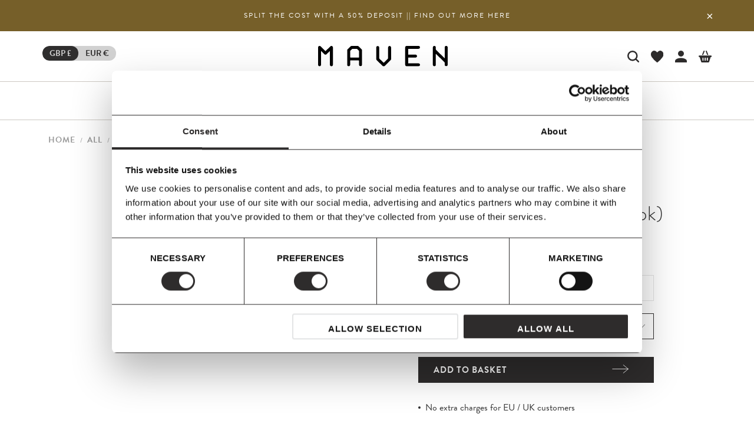

--- FILE ---
content_type: text/html; charset=utf-8
request_url: https://wearemaven.co.uk/products/hay-balcony-armchair-2pk
body_size: 51400
content:



 <!DOCTYPE html>
<html lang="en"> <head> <script id="Cookiebot" src="https://consent.cookiebot.com/uc.js" data-cbid="911560a9-b779-4a1b-a046-a3a1c845f0c1" data-blockingmode="auto" type="text/javascript"></script>
    
<meta name="facebook-domain-verification" content="ux38w8bi6z17kok4y90jvs2tiqs13z" /> <!-- Global site tag (gtag.js) - Google Ads: 481817120 -->
<script async src="https://www.googletagmanager.com/gtag/js?id=AW-481817120"></script>
<script>
  window.dataLayer = window.dataLayer || [];
  function gtag(){dataLayer.push(arguments);}
  gtag('js', new Date());
 

  gtag('config', 'AW-481817120');
</script> <!-- Google Consent Mode --> <script data-cookieconsent="ignore">
      window.dataLayer = window.dataLayer || [];
      function gtag() {
        dataLayer.push(arguments)
      }
      gtag("consent", "default", {
        ad_personalization: "denied",
        ad_storage: "denied",
        ad_user_data: "denied",
        analytics_storage: "denied",
        functionality_storage: "denied",
        personalization_storage: "denied",
        security_storage: "granted",
        wait_for_update: 500
      });
      gtag("set", "ads_data_redaction", true);
      gtag("set", "url_passthrough", true);</script> <!-- End Google Consent Mode-->

<!-- Google Tag Manager -->
<!-- <script>(function(w,d,s,l,i){w[l]=w[l]||[];w[l].push({'gtm.start':
new Date().getTime(),event:'gtm.js'});var f=d.getElementsByTagName(s)[0],
j=d.createElement(s),dl=l!='dataLayer'?'&l='+l:'';j.async=true;j.src=
'https://www.googletagmanager.com/gtm.js?id='+i+dl;f.parentNode.insertBefore(j,f);
})(window,document,'script','dataLayer','GTM-WBR3588');</script> -->
<!-- End Google Tag Manager     --> <meta name="google-site-verification" content="aWX9X21-QOabbpFFJWz0qYqLzspUVQJXAJksng2IMps" /> <meta name="google-site-verification" content="FC_UZLnO1VagdODAl14MbmPoWucooAtVDf_Rqutw1wQ" /> <meta charset="utf-8"> <meta http-equiv="cleartype" content="on"> <meta name="robots" content="index,follow"> <!-- Mobile Specific Metas --> <meta name="HandheldFriendly" content="True"> <meta name="MobileOptimized" content="320"> <meta name="viewport" content="width=device-width,initial-scale=1"> <meta name="theme-color" content="#ffffff"> <title>
      HAY - Balcony Armchair (2pk) - Maven</title> <!-- Stylesheets for Turbo "6.0.4" --> <link href="//wearemaven.co.uk/cdn/shop/t/24/assets/styles.scss.css?v=126562883324236188031762783884" rel="stylesheet" type="text/css" media="all" /> <!-- minified custom css --> <!-- minified/preload custom css --> <link rel="preload" href="//wearemaven.co.uk/cdn/shop/t/24/assets/new-custom-css.css?v=140954796921068759391756804211" as="style" onload="this.onload=null;this.rel='stylesheet'"> <link rel="preload" href="//wearemaven.co.uk/cdn/shop/t/24/assets/temp.scss.css?v=91237301985736100021723624654" as="style" onload="this.onload=null;this.rel='stylesheet'"> <link rel="preload" href="//wearemaven.co.uk/cdn/shop/t/24/assets/custom-homepage.scss.css?v=121278624839254646031723716153" as="style" onload="this.onload=null;this.rel='stylesheet'"> <noscript> <link rel="stylesheet" href="//wearemaven.co.uk/cdn/shop/t/24/assets/new-custom-css.css?v=140954796921068759391756804211"> <link rel="stylesheet" href="//wearemaven.co.uk/cdn/shop/t/24/assets/temp.scss.css?v=91237301985736100021723624654"> <link rel="stylesheet" href="//wearemaven.co.uk/cdn/shop/t/24/assets/custom-homepage.scss.css?v=121278624839254646031723716153"></noscript> <!-- minified/preload custom css --> <link rel="preconnect dns-prefetch" href="https://fonts.shopifycdn.com" /> <link rel="preconnect dns-prefetch" href="https://cdn.shopify.com" /> <link rel="preconnect dns-prefetch" href="https://v.shopify.com" /> <link rel="preconnect dns-prefetch" href="https://cdn.shopifycloud.com" /> <link href="//wearemaven.co.uk/cdn/shop/t/24/assets/flexboxgrid.min.css?v=164936367439832127031723624347" rel="stylesheet" type="text/css" media="all" /> <link href="//wearemaven.co.uk/cdn/shop/t/24/assets/slick.css?v=98340474046176884051723624505" rel="stylesheet" type="text/css" media="all" /> <!-- Third Party --> <link rel="stylesheet" data-cookieconsent="ignore" href="https://use.typekit.net/rff1cva.css"> <link rel="stylesheet" data-cookieconsent="ignore" href="https://use.fontawesome.com/releases/v5.14.0/css/all.css" integrity="sha384-HzLeBuhoNPvSl5KYnjx0BT+WB0QEEqLprO+NBkkk5gbc67FTaL7XIGa2w1L0Xbgc" crossorigin="anonymous"> <link rel="stylesheet" data-cookieconsent="ignore" href="https://unpkg.com/aos@next/dist/aos.css" /> <link rel="stylesheet" data-cookieconsent="ignore" href="https://cdnjs.cloudflare.com/ajax/libs/fancybox/3.5.6/jquery.fancybox.css"> <!-- new signup form --> <style>
    .locale-selectors__container{display:none!important;visibility:hidden;}

      @media (max-width: 767px) {
        .new-seg-signup {
          margin-top:-30px;
          margin-bottom:30px;
        }
      }
      @media (min-width: 768px) {
        .new-seg-signup {
          max-width:90%;
          margin-bottom:30px;
        }
      }
      .kl-private-reset-css-Xuajs1 input[type='email'] {
        border-radius:0!important;
        border-top:none!important;
        border-left:none!important;
        border-right:none!important;
        padding:0!important;
        max-width:390px!important;
        font-family: 'brandon-grotesque';
      }
      .kmlZZs.kmlZZs.kmlZZs.kmlZZs.kmlZZs.kmlZZs,
      .cKzRWg.cKzRWg.cKzRWg.cKzRWg.cKzRWg.cKzRWg {
        background-color:#2F2E2E!important;
        padding:10px 30px!important;
        font-family: 'brandon-grotesque'!important;
      }
      .hXrLb.hXrLb,
      .jnMXTX.jnMXTX {
        color:#393939!important;
        font-family: 'brandon-grotesque'!important;
      }
      .hQPuij.hQPuij.hQPuij.hQPuij.hQPuij.hQPuij:focus {
        border-bottom: 1px solid #393939!important;
        box-shadow: none!important;
      }
      .ftSvNI.ftSvNI.ftSvNI.ftSvNI.ftSvNI.ftSvNI:focus {
        border-bottom: 1px solid #393939!important;
        box-shadow: none!important;
      }
      .kvRaKp.kvRaKp {
        font-size: 13px!important;
        font-family: 'brandon-grotesque'!important;
        color:#393939!important;
      }
      .kzkVSS.kzkVSS.kzkVSS.kzkVSS.kzkVSS.kzkVSS .ql-container p, 
      .kzkVSS.kzkVSS.kzkVSS.kzkVSS.kzkVSS.kzkVSS .ql-container a {
        font-family: 'brandon-grotesque'!important;
      }
      .ioEQra.ioEQra {
        right:auto!important;
      }
      .locale-selectors__container{display:none;visibility:hidden}</style> <!-- end new signup form --> <script data-cookieconsent="ignore">
      window.lazySizesConfig = window.lazySizesConfig || {};
      lazySizesConfig.expand = 300;
      lazySizesConfig.loadHidden = false;

      /*! lazysizes - v4.1.4 */
      !function(a,b){var c=b(a,a.document);a.lazySizes=c,"object"==typeof module&&module.exports&&(module.exports=c)}(window,function(a,b){"use strict";if(b.getElementsByClassName){var c,d,e=b.documentElement,f=a.Date,g=a.HTMLPictureElement,h="addEventListener",i="getAttribute",j=a[h],k=a.setTimeout,l=a.requestAnimationFrame||k,m=a.requestIdleCallback,n=/^picture$/i,o=["load","error","lazyincluded","_lazyloaded"],p={},q=Array.prototype.forEach,r=function(a,b){return p[b]||(p[b]=new RegExp("(\\s|^)"+b+"(\\s|$)")),p[b].test(a[i]("class")||"")&&p[b]},s=function(a,b){r(a,b)||a.setAttribute("class",(a[i]("class")||"").trim()+" "+b)},t=function(a,b){var c;(c=r(a,b))&&a.setAttribute("class",(a[i]("class")||"").replace(c," "))},u=function(a,b,c){var d=c?h:"removeEventListener";c&&u(a,b),o.forEach(function(c){a[d](c,b)})},v=function(a,d,e,f,g){var h=b.createEvent("Event");return e||(e={}),e.instance=c,h.initEvent(d,!f,!g),h.detail=e,a.dispatchEvent(h),h},w=function(b,c){var e;!g&&(e=a.picturefill||d.pf)?(c&&c.src&&!b[i]("srcset")&&b.setAttribute("srcset",c.src),e({reevaluate:!0,elements:[b]})):c&&c.src&&(b.src=c.src)},x=function(a,b){return(getComputedStyle(a,null)||{})[b]},y=function(a,b,c){for(c=c||a.offsetWidth;c<d.minSize&&b&&!a._lazysizesWidth;)c=b.offsetWidth,b=b.parentNode;return c},z=function(){var a,c,d=[],e=[],f=d,g=function(){var b=f;for(f=d.length?e:d,a=!0,c=!1;b.length;)b.shift()();a=!1},h=function(d,e){a&&!e?d.apply(this,arguments):(f.push(d),c||(c=!0,(b.hidden?k:l)(g)))};return h._lsFlush=g,h}(),A=function(a,b){return b?function(){z(a)}:function(){var b=this,c=arguments;z(function(){a.apply(b,c)})}},B=function(a){var b,c=0,e=d.throttleDelay,g=d.ricTimeout,h=function(){b=!1,c=f.now(),a()},i=m&&g>49?function(){m(h,{timeout:g}),g!==d.ricTimeout&&(g=d.ricTimeout)}:A(function(){k(h)},!0);return function(a){var d;(a=a===!0)&&(g=33),b||(b=!0,d=e-(f.now()-c),0>d&&(d=0),a||9>d?i():k(i,d))}},C=function(a){var b,c,d=99,e=function(){b=null,a()},g=function(){var a=f.now()-c;d>a?k(g,d-a):(m||e)(e)};return function(){c=f.now(),b||(b=k(g,d))}};!function(){var b,c={lazyClass:"lazyload",loadedClass:"lazyloaded",loadingClass:"lazyloading",preloadClass:"lazypreload",errorClass:"lazyerror",autosizesClass:"lazyautosizes",srcAttr:"data-src",srcsetAttr:"data-srcset",sizesAttr:"data-sizes",minSize:40,customMedia:{},init:!0,expFactor:1.5,hFac:.8,loadMode:2,loadHidden:!0,ricTimeout:0,throttleDelay:125};d=a.lazySizesConfig||a.lazysizesConfig||{};for(b in c)b in d||(d[b]=c[b]);a.lazySizesConfig=d,k(function(){d.init&&F()})}();var D=function(){var g,l,m,o,p,y,D,F,G,H,I,J,K,L,M=/^img$/i,N=/^iframe$/i,O="onscroll"in a&&!/(gle|ing)bot/.test(navigator.userAgent),P=0,Q=0,R=0,S=-1,T=function(a){R--,a&&a.target&&u(a.target,T),(!a||0>R||!a.target)&&(R=0)},U=function(a,c){var d,f=a,g="hidden"==x(b.body,"visibility")||"hidden"!=x(a.parentNode,"visibility")&&"hidden"!=x(a,"visibility");for(F-=c,I+=c,G-=c,H+=c;g&&(f=f.offsetParent)&&f!=b.body&&f!=e;)g=(x(f,"opacity")||1)>0,g&&"visible"!=x(f,"overflow")&&(d=f.getBoundingClientRect(),g=H>d.left&&G<d.right&&I>d.top-1&&F<d.bottom+1);return g},V=function(){var a,f,h,j,k,m,n,p,q,r=c.elements;if((o=d.loadMode)&&8>R&&(a=r.length)){f=0,S++,null==K&&("expand"in d||(d.expand=e.clientHeight>500&&e.clientWidth>500?500:370),J=d.expand,K=J*d.expFactor),K>Q&&1>R&&S>2&&o>2&&!b.hidden?(Q=K,S=0):Q=o>1&&S>1&&6>R?J:P;for(;a>f;f++)if(r[f]&&!r[f]._lazyRace)if(O)if((p=r[f][i]("data-expand"))&&(m=1*p)||(m=Q),q!==m&&(y=innerWidth+m*L,D=innerHeight+m,n=-1*m,q=m),h=r[f].getBoundingClientRect(),(I=h.bottom)>=n&&(F=h.top)<=D&&(H=h.right)>=n*L&&(G=h.left)<=y&&(I||H||G||F)&&(d.loadHidden||"hidden"!=x(r[f],"visibility"))&&(l&&3>R&&!p&&(3>o||4>S)||U(r[f],m))){if(ba(r[f]),k=!0,R>9)break}else!k&&l&&!j&&4>R&&4>S&&o>2&&(g[0]||d.preloadAfterLoad)&&(g[0]||!p&&(I||H||G||F||"auto"!=r[f][i](d.sizesAttr)))&&(j=g[0]||r[f]);else ba(r[f]);j&&!k&&ba(j)}},W=B(V),X=function(a){s(a.target,d.loadedClass),t(a.target,d.loadingClass),u(a.target,Z),v(a.target,"lazyloaded")},Y=A(X),Z=function(a){Y({target:a.target})},$=function(a,b){try{a.contentWindow.location.replace(b)}catch(c){a.src=b}},_=function(a){var b,c=a[i](d.srcsetAttr);(b=d.customMedia[a[i]("data-media")||a[i]("media")])&&a.setAttribute("media",b),c&&a.setAttribute("srcset",c)},aa=A(function(a,b,c,e,f){var g,h,j,l,o,p;(o=v(a,"lazybeforeunveil",b)).defaultPrevented||(e&&(c?s(a,d.autosizesClass):a.setAttribute("sizes",e)),h=a[i](d.srcsetAttr),g=a[i](d.srcAttr),f&&(j=a.parentNode,l=j&&n.test(j.nodeName||"")),p=b.firesLoad||"src"in a&&(h||g||l),o={target:a},p&&(u(a,T,!0),clearTimeout(m),m=k(T,2500),s(a,d.loadingClass),u(a,Z,!0)),l&&q.call(j.getElementsByTagName("source"),_),h?a.setAttribute("srcset",h):g&&!l&&(N.test(a.nodeName)?$(a,g):a.src=g),f&&(h||l)&&w(a,{src:g})),a._lazyRace&&delete a._lazyRace,t(a,d.lazyClass),z(function(){(!p||a.complete&&a.naturalWidth>1)&&(p?T(o):R--,X(o))},!0)}),ba=function(a){var b,c=M.test(a.nodeName),e=c&&(a[i](d.sizesAttr)||a[i]("sizes")),f="auto"==e;(!f&&l||!c||!a[i]("src")&&!a.srcset||a.complete||r(a,d.errorClass)||!r(a,d.lazyClass))&&(b=v(a,"lazyunveilread").detail,f&&E.updateElem(a,!0,a.offsetWidth),a._lazyRace=!0,R++,aa(a,b,f,e,c))},ca=function(){if(!l){if(f.now()-p<999)return void k(ca,999);var a=C(function(){d.loadMode=3,W()});l=!0,d.loadMode=3,W(),j("scroll",function(){3==d.loadMode&&(d.loadMode=2),a()},!0)}};return{_:function(){p=f.now(),c.elements=b.getElementsByClassName(d.lazyClass),g=b.getElementsByClassName(d.lazyClass+" "+d.preloadClass),L=d.hFac,j("scroll",W,!0),j("resize",W,!0),a.MutationObserver?new MutationObserver(W).observe(e,{childList:!0,subtree:!0,attributes:!0}):(e[h]("DOMNodeInserted",W,!0),e[h]("DOMAttrModified",W,!0),setInterval(W,999)),j("hashchange",W,!0),["focus","mouseover","click","load","transitionend","animationend","webkitAnimationEnd"].forEach(function(a){b[h](a,W,!0)}),/d$|^c/.test(b.readyState)?ca():(j("load",ca),b[h]("DOMContentLoaded",W),k(ca,2e4)),c.elements.length?(V(),z._lsFlush()):W()},checkElems:W,unveil:ba}}(),E=function(){var a,c=A(function(a,b,c,d){var e,f,g;if(a._lazysizesWidth=d,d+="px",a.setAttribute("sizes",d),n.test(b.nodeName||""))for(e=b.getElementsByTagName("source"),f=0,g=e.length;g>f;f++)e[f].setAttribute("sizes",d);c.detail.dataAttr||w(a,c.detail)}),e=function(a,b,d){var e,f=a.parentNode;f&&(d=y(a,f,d),e=v(a,"lazybeforesizes",{width:d,dataAttr:!!b}),e.defaultPrevented||(d=e.detail.width,d&&d!==a._lazysizesWidth&&c(a,f,e,d)))},f=function(){var b,c=a.length;if(c)for(b=0;c>b;b++)e(a[b])},g=C(f);return{_:function(){a=b.getElementsByClassName(d.autosizesClass),j("resize",g)},checkElems:g,updateElem:e}}(),F=function(){F.i||(F.i=!0,E._(),D._())};return c={cfg:d,autoSizer:E,loader:D,init:F,uP:w,aC:s,rC:t,hC:r,fire:v,gW:y,rAF:z}}});

      /*! lazysizes - v4.1.4 */
      !function(a,b){var c=function(){b(a.lazySizes),a.removeEventListener("lazyunveilread",c,!0)};b=b.bind(null,a,a.document),"object"==typeof module&&module.exports?b(require("lazysizes")):a.lazySizes?c():a.addEventListener("lazyunveilread",c,!0)}(window,function(a,b,c){"use strict";function d(){this.ratioElems=b.getElementsByClassName("lazyaspectratio"),this._setupEvents(),this.processImages()}if(a.addEventListener){var e,f,g,h=Array.prototype.forEach,i=/^picture$/i,j="data-aspectratio",k="img["+j+"]",l=function(b){return a.matchMedia?(l=function(a){return!a||(matchMedia(a)||{}).matches})(b):a.Modernizr&&Modernizr.mq?!b||Modernizr.mq(b):!b},m=c.aC,n=c.rC,o=c.cfg;d.prototype={_setupEvents:function(){var a=this,c=function(b){b.naturalWidth<36?a.addAspectRatio(b,!0):a.removeAspectRatio(b,!0)},d=function(){a.processImages()};b.addEventListener("load",function(a){a.target.getAttribute&&a.target.getAttribute(j)&&c(a.target)},!0),addEventListener("resize",function(){var b,d=function(){h.call(a.ratioElems,c)};return function(){clearTimeout(b),b=setTimeout(d,99)}}()),b.addEventListener("DOMContentLoaded",d),addEventListener("load",d)},processImages:function(a){var c,d;a||(a=b),c="length"in a&&!a.nodeName?a:a.querySelectorAll(k);for(d=0;d<c.length;d++)c[d].naturalWidth>36?this.removeAspectRatio(c[d]):this.addAspectRatio(c[d])},getSelectedRatio:function(a){var b,c,d,e,f,g=a.parentNode;if(g&&i.test(g.nodeName||""))for(d=g.getElementsByTagName("source"),b=0,c=d.length;c>b;b++)if(e=d[b].getAttribute("data-media")||d[b].getAttribute("media"),o.customMedia[e]&&(e=o.customMedia[e]),l(e)){f=d[b].getAttribute(j);break}return f||a.getAttribute(j)||""},parseRatio:function(){var a=/^\s*([+\d\.]+)(\s*[\/x]\s*([+\d\.]+))?\s*$/,b={};return function(c){var d;return!b[c]&&(d=c.match(a))&&(d[3]?b[c]=d[1]/d[3]:b[c]=1*d[1]),b[c]}}(),addAspectRatio:function(b,c){var d,e=b.offsetWidth,f=b.offsetHeight;return c||m(b,"lazyaspectratio"),36>e&&0>=f?void((e||f&&a.console)&&console.log("Define width or height of image, so we can calculate the other dimension")):(d=this.getSelectedRatio(b),d=this.parseRatio(d),void(d&&(e?b.style.height=e/d+"px":b.style.width=f*d+"px")))},removeAspectRatio:function(a){n(a,"lazyaspectratio"),a.style.height="",a.style.width="",a.removeAttribute(j)}},f=function(){g=a.jQuery||a.Zepto||a.shoestring||a.$,g&&g.fn&&!g.fn.imageRatio&&g.fn.filter&&g.fn.add&&g.fn.find?g.fn.imageRatio=function(){return e.processImages(this.find(k).add(this.filter(k))),this}:g=!1},f(),setTimeout(f),e=new d,a.imageRatio=e,"object"==typeof module&&module.exports?module.exports=e:"function"==typeof define&&define.amd&&define(e)}});

        /*! lazysizes - v4.1.5 */
        !function(a,b){var c=function(){b(a.lazySizes),a.removeEventListener("lazyunveilread",c,!0)};b=b.bind(null,a,a.document),"object"==typeof module&&module.exports?b(require("lazysizes")):a.lazySizes?c():a.addEventListener("lazyunveilread",c,!0)}(window,function(a,b,c){"use strict";if(a.addEventListener){var d=/\s+/g,e=/\s*\|\s+|\s+\|\s*/g,f=/^(.+?)(?:\s+\[\s*(.+?)\s*\])(?:\s+\[\s*(.+?)\s*\])?$/,g=/^\s*\(*\s*type\s*:\s*(.+?)\s*\)*\s*$/,h=/\(|\)|'/,i={contain:1,cover:1},j=function(a){var b=c.gW(a,a.parentNode);return(!a._lazysizesWidth||b>a._lazysizesWidth)&&(a._lazysizesWidth=b),a._lazysizesWidth},k=function(a){var b;return b=(getComputedStyle(a)||{getPropertyValue:function(){}}).getPropertyValue("background-size"),!i[b]&&i[a.style.backgroundSize]&&(b=a.style.backgroundSize),b},l=function(a,b){if(b){var c=b.match(g);c&&c[1]?a.setAttribute("type",c[1]):a.setAttribute("media",lazySizesConfig.customMedia[b]||b)}},m=function(a,c,g){var h=b.createElement("picture"),i=c.getAttribute(lazySizesConfig.sizesAttr),j=c.getAttribute("data-ratio"),k=c.getAttribute("data-optimumx");c._lazybgset&&c._lazybgset.parentNode==c&&c.removeChild(c._lazybgset),Object.defineProperty(g,"_lazybgset",{value:c,writable:!0}),Object.defineProperty(c,"_lazybgset",{value:h,writable:!0}),a=a.replace(d," ").split(e),h.style.display="none",g.className=lazySizesConfig.lazyClass,1!=a.length||i||(i="auto"),a.forEach(function(a){var c,d=b.createElement("source");i&&"auto"!=i&&d.setAttribute("sizes",i),(c=a.match(f))?(d.setAttribute(lazySizesConfig.srcsetAttr,c[1]),l(d,c[2]),l(d,c[3])):d.setAttribute(lazySizesConfig.srcsetAttr,a),h.appendChild(d)}),i&&(g.setAttribute(lazySizesConfig.sizesAttr,i),c.removeAttribute(lazySizesConfig.sizesAttr),c.removeAttribute("sizes")),k&&g.setAttribute("data-optimumx",k),j&&g.setAttribute("data-ratio",j),h.appendChild(g),c.appendChild(h)},n=function(a){if(a.target._lazybgset){var b=a.target,d=b._lazybgset,e=b.currentSrc||b.src;if(e){var f=c.fire(d,"bgsetproxy",{src:e,useSrc:h.test(e)?JSON.stringify(e):e});f.defaultPrevented||(d.style.backgroundImage="url("+f.detail.useSrc+")")}b._lazybgsetLoading&&(c.fire(d,"_lazyloaded",{},!1,!0),delete b._lazybgsetLoading)}};addEventListener("lazybeforeunveil",function(a){var d,e,f;!a.defaultPrevented&&(d=a.target.getAttribute("data-bgset"))&&(f=a.target,e=b.createElement("img"),e.alt="",e._lazybgsetLoading=!0,a.detail.firesLoad=!0,m(d,f,e),setTimeout(function(){c.loader.unveil(e),c.rAF(function(){c.fire(e,"_lazyloaded",{},!0,!0),e.complete&&n({target:e})})}))}),b.addEventListener("load",n,!0),a.addEventListener("lazybeforesizes",function(a){if(a.detail.instance==c&&a.target._lazybgset&&a.detail.dataAttr){var b=a.target._lazybgset,d=k(b);i[d]&&(a.target._lazysizesParentFit=d,c.rAF(function(){a.target.setAttribute("data-parent-fit",d),a.target._lazysizesParentFit&&delete a.target._lazysizesParentFit}))}},!0),b.documentElement.addEventListener("lazybeforesizes",function(a){!a.defaultPrevented&&a.target._lazybgset&&a.detail.instance==c&&(a.detail.width=j(a.target._lazybgset))})}});</script> <meta name="description" content="Designed for HAY by Ronan and Erwan Bouroullec, the Balcony Chair is an elegant and functional dining chair for outdoor use. The square design is softened by the rounded back, with the multiple holes in the seat and back strengthening the construction, as well as creating a distinct expression. Made in powder-coated st" /> <link rel="shortcut icon" type="image/x-icon" href="//wearemaven.co.uk/cdn/shop/files/favicon-32x32_180x180.png?v=1614379986"> <link rel="apple-touch-icon" href="//wearemaven.co.uk/cdn/shop/files/favicon-32x32_180x180.png?v=1614379986"/> <link rel="apple-touch-icon" sizes="57x57" href="//wearemaven.co.uk/cdn/shop/files/favicon-32x32_57x57.png?v=1614379986"/> <link rel="apple-touch-icon" sizes="60x60" href="//wearemaven.co.uk/cdn/shop/files/favicon-32x32_60x60.png?v=1614379986"/> <link rel="apple-touch-icon" sizes="72x72" href="//wearemaven.co.uk/cdn/shop/files/favicon-32x32_72x72.png?v=1614379986"/> <link rel="apple-touch-icon" sizes="76x76" href="//wearemaven.co.uk/cdn/shop/files/favicon-32x32_76x76.png?v=1614379986"/> <link rel="apple-touch-icon" sizes="114x114" href="//wearemaven.co.uk/cdn/shop/files/favicon-32x32_114x114.png?v=1614379986"/> <link rel="apple-touch-icon" sizes="180x180" href="//wearemaven.co.uk/cdn/shop/files/favicon-32x32_180x180.png?v=1614379986"/> <link rel="apple-touch-icon" sizes="228x228" href="//wearemaven.co.uk/cdn/shop/files/favicon-32x32_228x228.png?v=1614379986"/> <link rel="canonical" href="https://wearemaven.co.uk/products/hay-balcony-armchair-2pk" /> <!--[if (gt IE 9)|!(IE)]><!--><script src="//wearemaven.co.uk/cdn/shop/t/24/assets/custom-fields-by-product-variant.js?v=59126568606135202291723624299" defer="defer"></script><!--<![endif]--> <!--[if lte IE 9]><script src="//wearemaven.co.uk/cdn/shop/t/24/assets/custom-fields-by-product-variant.js?v=59126568606135202291723624299"></script><![endif]--> <script>window.performance && window.performance.mark && window.performance.mark('shopify.content_for_header.start');</script><meta id="shopify-digital-wallet" name="shopify-digital-wallet" content="/44126797985/digital_wallets/dialog">
<meta name="shopify-checkout-api-token" content="e48f30101fa09c665f4bf01893fa74ae">
<meta id="in-context-paypal-metadata" data-shop-id="44126797985" data-venmo-supported="false" data-environment="production" data-locale="en_US" data-paypal-v4="true" data-currency="GBP">
<link rel="alternate" hreflang="x-default" href="https://wearemaven.co.uk/products/hay-balcony-armchair-2pk">
<link rel="alternate" hreflang="en-IE" href="https://wearemaven.ie/products/hay-balcony-armchair-2pk">
<link rel="alternate" type="application/json+oembed" href="https://wearemaven.co.uk/products/hay-balcony-armchair-2pk.oembed">
<script async="async" src="/checkouts/internal/preloads.js?locale=en-GB"></script>
<link rel="preconnect" href="https://shop.app" crossorigin="anonymous">
<script async="async" src="https://shop.app/checkouts/internal/preloads.js?locale=en-GB&shop_id=44126797985" crossorigin="anonymous"></script>
<script id="apple-pay-shop-capabilities" type="application/json">{"shopId":44126797985,"countryCode":"GB","currencyCode":"GBP","merchantCapabilities":["supports3DS"],"merchantId":"gid:\/\/shopify\/Shop\/44126797985","merchantName":"Maven","requiredBillingContactFields":["postalAddress","email","phone"],"requiredShippingContactFields":["postalAddress","email","phone"],"shippingType":"shipping","supportedNetworks":["visa","maestro","masterCard","amex","discover","elo"],"total":{"type":"pending","label":"Maven","amount":"1.00"},"shopifyPaymentsEnabled":true,"supportsSubscriptions":true}</script>
<script id="shopify-features" type="application/json">{"accessToken":"e48f30101fa09c665f4bf01893fa74ae","betas":["rich-media-storefront-analytics"],"domain":"wearemaven.co.uk","predictiveSearch":true,"shopId":44126797985,"locale":"en"}</script>
<script>var Shopify = Shopify || {};
Shopify.shop = "we-are-maven.myshopify.com";
Shopify.locale = "en";
Shopify.currency = {"active":"GBP","rate":"1.0"};
Shopify.country = "GB";
Shopify.theme = {"name":"Maven Master - New homepage - August 2024","id":144556359933,"schema_name":"Turbo","schema_version":"6.0.4","theme_store_id":null,"role":"main"};
Shopify.theme.handle = "null";
Shopify.theme.style = {"id":null,"handle":null};
Shopify.cdnHost = "wearemaven.co.uk/cdn";
Shopify.routes = Shopify.routes || {};
Shopify.routes.root = "/";</script>
<script type="module">!function(o){(o.Shopify=o.Shopify||{}).modules=!0}(window);</script>
<script>!function(o){function n(){var o=[];function n(){o.push(Array.prototype.slice.apply(arguments))}return n.q=o,n}var t=o.Shopify=o.Shopify||{};t.loadFeatures=n(),t.autoloadFeatures=n()}(window);</script>
<script>
  window.ShopifyPay = window.ShopifyPay || {};
  window.ShopifyPay.apiHost = "shop.app\/pay";
  window.ShopifyPay.redirectState = null;
</script>
<script id="shop-js-analytics" type="application/json">{"pageType":"product"}</script>
<script defer="defer" async type="module" src="//wearemaven.co.uk/cdn/shopifycloud/shop-js/modules/v2/client.init-shop-cart-sync_DGjqyID6.en.esm.js"></script>
<script defer="defer" async type="module" src="//wearemaven.co.uk/cdn/shopifycloud/shop-js/modules/v2/chunk.common_CM5e3XYf.esm.js"></script>
<script type="module">
  await import("//wearemaven.co.uk/cdn/shopifycloud/shop-js/modules/v2/client.init-shop-cart-sync_DGjqyID6.en.esm.js");
await import("//wearemaven.co.uk/cdn/shopifycloud/shop-js/modules/v2/chunk.common_CM5e3XYf.esm.js");

  window.Shopify.SignInWithShop?.initShopCartSync?.({"fedCMEnabled":true,"windoidEnabled":true});

</script>
<script>
  window.Shopify = window.Shopify || {};
  if (!window.Shopify.featureAssets) window.Shopify.featureAssets = {};
  window.Shopify.featureAssets['shop-js'] = {"shop-cart-sync":["modules/v2/client.shop-cart-sync_DS_n0f7A.en.esm.js","modules/v2/chunk.common_CM5e3XYf.esm.js"],"shop-button":["modules/v2/client.shop-button_CNT-NO5k.en.esm.js","modules/v2/chunk.common_CM5e3XYf.esm.js"],"init-fed-cm":["modules/v2/client.init-fed-cm_iCBVkvTB.en.esm.js","modules/v2/chunk.common_CM5e3XYf.esm.js"],"shop-cash-offers":["modules/v2/client.shop-cash-offers_Bicqpat5.en.esm.js","modules/v2/chunk.common_CM5e3XYf.esm.js","modules/v2/chunk.modal_Dl937Oy4.esm.js"],"avatar":["modules/v2/client.avatar_BTnouDA3.en.esm.js"],"init-windoid":["modules/v2/client.init-windoid_BqfVjynn.en.esm.js","modules/v2/chunk.common_CM5e3XYf.esm.js"],"init-shop-email-lookup-coordinator":["modules/v2/client.init-shop-email-lookup-coordinator_CrkkCzDo.en.esm.js","modules/v2/chunk.common_CM5e3XYf.esm.js"],"shop-toast-manager":["modules/v2/client.shop-toast-manager_HMMtSVHE.en.esm.js","modules/v2/chunk.common_CM5e3XYf.esm.js"],"pay-button":["modules/v2/client.pay-button_B57g7222.en.esm.js","modules/v2/chunk.common_CM5e3XYf.esm.js"],"shop-login-button":["modules/v2/client.shop-login-button_CZKuy_To.en.esm.js","modules/v2/chunk.common_CM5e3XYf.esm.js","modules/v2/chunk.modal_Dl937Oy4.esm.js"],"init-shop-cart-sync":["modules/v2/client.init-shop-cart-sync_DGjqyID6.en.esm.js","modules/v2/chunk.common_CM5e3XYf.esm.js"],"init-customer-accounts":["modules/v2/client.init-customer-accounts_CxJ7KIEv.en.esm.js","modules/v2/client.shop-login-button_CZKuy_To.en.esm.js","modules/v2/chunk.common_CM5e3XYf.esm.js","modules/v2/chunk.modal_Dl937Oy4.esm.js"],"init-shop-for-new-customer-accounts":["modules/v2/client.init-shop-for-new-customer-accounts_BDK66bKM.en.esm.js","modules/v2/client.shop-login-button_CZKuy_To.en.esm.js","modules/v2/chunk.common_CM5e3XYf.esm.js","modules/v2/chunk.modal_Dl937Oy4.esm.js"],"lead-capture":["modules/v2/client.lead-capture_QF_QcTqn.en.esm.js","modules/v2/chunk.common_CM5e3XYf.esm.js","modules/v2/chunk.modal_Dl937Oy4.esm.js"],"shop-follow-button":["modules/v2/client.shop-follow-button_Cgw6zD7w.en.esm.js","modules/v2/chunk.common_CM5e3XYf.esm.js","modules/v2/chunk.modal_Dl937Oy4.esm.js"],"checkout-modal":["modules/v2/client.checkout-modal_r-P2WYUC.en.esm.js","modules/v2/chunk.common_CM5e3XYf.esm.js","modules/v2/chunk.modal_Dl937Oy4.esm.js"],"init-customer-accounts-sign-up":["modules/v2/client.init-customer-accounts-sign-up_fcc8iru1.en.esm.js","modules/v2/client.shop-login-button_CZKuy_To.en.esm.js","modules/v2/chunk.common_CM5e3XYf.esm.js","modules/v2/chunk.modal_Dl937Oy4.esm.js"],"shop-login":["modules/v2/client.shop-login_CJN-CB3q.en.esm.js","modules/v2/chunk.common_CM5e3XYf.esm.js","modules/v2/chunk.modal_Dl937Oy4.esm.js"],"payment-terms":["modules/v2/client.payment-terms_C8iL647G.en.esm.js","modules/v2/chunk.common_CM5e3XYf.esm.js","modules/v2/chunk.modal_Dl937Oy4.esm.js"]};
</script>
<script>(function() {
  var isLoaded = false;
  function asyncLoad() {
    if (isLoaded) return;
    isLoaded = true;
    var urls = ["https:\/\/easygdpr.b-cdn.net\/v\/1553540745\/gdpr.min.js?shop=we-are-maven.myshopify.com","https:\/\/static.dla.group\/dm-timer.js?shop=we-are-maven.myshopify.com","\/\/swymv3free-01.azureedge.net\/code\/swym-shopify.js?shop=we-are-maven.myshopify.com","https:\/\/s3.amazonaws.com\/pixelpop\/usercontent\/scripts\/05f2a45a-ba49-4f98-b20c-5889af47471d\/pixelpop.js?shop=we-are-maven.myshopify.com","https:\/\/s3.eu-west-1.amazonaws.com\/production-klarna-il-shopify-osm\/46187fee32f4f4ba3a533df02042a0998157a82a\/we-are-maven.myshopify.com-1726647769148.js?shop=we-are-maven.myshopify.com","https:\/\/searchanise-ef84.kxcdn.com\/widgets\/shopify\/init.js?a=8B9W9I6M6J\u0026shop=we-are-maven.myshopify.com","\/\/backinstock.useamp.com\/widget\/29385_1765512976.js?category=bis\u0026v=6\u0026shop=we-are-maven.myshopify.com"];
    for (var i = 0; i <urls.length; i++) {
      var s = document.createElement('script');
      s.type = 'text/javascript';
      s.async = true;
      s.src = urls[i];
      var x = document.getElementsByTagName('script')[0];
      x.parentNode.insertBefore(s, x);
    }
  };
  if(window.attachEvent) {
    window.attachEvent('onload', asyncLoad);
  } else {
    window.addEventListener('load', asyncLoad, false);
  }
})();</script>
<script id="__st">var __st={"a":44126797985,"offset":0,"reqid":"a34035cd-fb22-4fd6-8dd5-5faf9b092eb0-1765914253","pageurl":"wearemaven.co.uk\/products\/hay-balcony-armchair-2pk","u":"7171b1027dc2","p":"product","rtyp":"product","rid":7626082091261};</script>
<script>window.ShopifyPaypalV4VisibilityTracking = true;</script>
<script id="captcha-bootstrap">!function(){'use strict';const t='contact',e='account',n='new_comment',o=[[t,t],['blogs',n],['comments',n],[t,'customer']],c=[[e,'customer_login'],[e,'guest_login'],[e,'recover_customer_password'],[e,'create_customer']],r=t=>t.map((([t,e])=>`form[action*='/${t}']:not([data-nocaptcha='true']) input[name='form_type'][value='${e}']`)).join(','),a=t=>()=>t?[...document.querySelectorAll(t)].map((t=>t.form)):[];function s(){const t=[...o],e=r(t);return a(e)}const i='password',u='form_key',d=['recaptcha-v3-token','g-recaptcha-response','h-captcha-response',i],f=()=>{try{return window.sessionStorage}catch{return}},m='__shopify_v',_=t=>t.elements[u];function p(t,e,n=!1){try{const o=window.sessionStorage,c=JSON.parse(o.getItem(e)),{data:r}=function(t){const{data:e,action:n}=t;return t[m]||n?{data:e,action:n}:{data:t,action:n}}(c);for(const[e,n]of Object.entries(r))t.elements[e]&&(t.elements[e].value=n);n&&o.removeItem(e)}catch(o){console.error('form repopulation failed',{error:o})}}const l='form_type',E='cptcha';function T(t){t.dataset[E]=!0}const w=window,h=w.document,L='Shopify',v='ce_forms',y='captcha';let A=!1;((t,e)=>{const n=(g='f06e6c50-85a8-45c8-87d0-21a2b65856fe',I='https://cdn.shopify.com/shopifycloud/storefront-forms-hcaptcha/ce_storefront_forms_captcha_hcaptcha.v1.5.2.iife.js',D={infoText:'Protected by hCaptcha',privacyText:'Privacy',termsText:'Terms'},(t,e,n)=>{const o=w[L][v],c=o.bindForm;if(c)return c(t,g,e,D).then(n);var r;o.q.push([[t,g,e,D],n]),r=I,A||(h.body.append(Object.assign(h.createElement('script'),{id:'captcha-provider',async:!0,src:r})),A=!0)});var g,I,D;w[L]=w[L]||{},w[L][v]=w[L][v]||{},w[L][v].q=[],w[L][y]=w[L][y]||{},w[L][y].protect=function(t,e){n(t,void 0,e),T(t)},Object.freeze(w[L][y]),function(t,e,n,w,h,L){const[v,y,A,g]=function(t,e,n){const i=e?o:[],u=t?c:[],d=[...i,...u],f=r(d),m=r(i),_=r(d.filter((([t,e])=>n.includes(e))));return[a(f),a(m),a(_),s()]}(w,h,L),I=t=>{const e=t.target;return e instanceof HTMLFormElement?e:e&&e.form},D=t=>v().includes(t);t.addEventListener('submit',(t=>{const e=I(t);if(!e)return;const n=D(e)&&!e.dataset.hcaptchaBound&&!e.dataset.recaptchaBound,o=_(e),c=g().includes(e)&&(!o||!o.value);(n||c)&&t.preventDefault(),c&&!n&&(function(t){try{if(!f())return;!function(t){const e=f();if(!e)return;const n=_(t);if(!n)return;const o=n.value;o&&e.removeItem(o)}(t);const e=Array.from(Array(32),(()=>Math.random().toString(36)[2])).join('');!function(t,e){_(t)||t.append(Object.assign(document.createElement('input'),{type:'hidden',name:u})),t.elements[u].value=e}(t,e),function(t,e){const n=f();if(!n)return;const o=[...t.querySelectorAll(`input[type='${i}']`)].map((({name:t})=>t)),c=[...d,...o],r={};for(const[a,s]of new FormData(t).entries())c.includes(a)||(r[a]=s);n.setItem(e,JSON.stringify({[m]:1,action:t.action,data:r}))}(t,e)}catch(e){console.error('failed to persist form',e)}}(e),e.submit())}));const S=(t,e)=>{t&&!t.dataset[E]&&(n(t,e.some((e=>e===t))),T(t))};for(const o of['focusin','change'])t.addEventListener(o,(t=>{const e=I(t);D(e)&&S(e,y())}));const B=e.get('form_key'),M=e.get(l),P=B&&M;t.addEventListener('DOMContentLoaded',(()=>{const t=y();if(P)for(const e of t)e.elements[l].value===M&&p(e,B);[...new Set([...A(),...v().filter((t=>'true'===t.dataset.shopifyCaptcha))])].forEach((e=>S(e,t)))}))}(h,new URLSearchParams(w.location.search),n,t,e,['guest_login'])})(!0,!0)}();</script>
<script integrity="sha256-52AcMU7V7pcBOXWImdc/TAGTFKeNjmkeM1Pvks/DTgc=" data-source-attribution="shopify.loadfeatures" defer="defer" src="//wearemaven.co.uk/cdn/shopifycloud/storefront/assets/storefront/load_feature-81c60534.js" crossorigin="anonymous"></script>
<script crossorigin="anonymous" defer="defer" src="//wearemaven.co.uk/cdn/shopifycloud/storefront/assets/shopify_pay/storefront-65b4c6d7.js?v=20250812"></script>
<script data-source-attribution="shopify.dynamic_checkout.dynamic.init">var Shopify=Shopify||{};Shopify.PaymentButton=Shopify.PaymentButton||{isStorefrontPortableWallets:!0,init:function(){window.Shopify.PaymentButton.init=function(){};var t=document.createElement("script");t.src="https://wearemaven.co.uk/cdn/shopifycloud/portable-wallets/latest/portable-wallets.en.js",t.type="module",document.head.appendChild(t)}};
</script>
<script data-source-attribution="shopify.dynamic_checkout.buyer_consent">
  function portableWalletsHideBuyerConsent(e){var t=document.getElementById("shopify-buyer-consent"),n=document.getElementById("shopify-subscription-policy-button");t&&n&&(t.classList.add("hidden"),t.setAttribute("aria-hidden","true"),n.removeEventListener("click",e))}function portableWalletsShowBuyerConsent(e){var t=document.getElementById("shopify-buyer-consent"),n=document.getElementById("shopify-subscription-policy-button");t&&n&&(t.classList.remove("hidden"),t.removeAttribute("aria-hidden"),n.addEventListener("click",e))}window.Shopify?.PaymentButton&&(window.Shopify.PaymentButton.hideBuyerConsent=portableWalletsHideBuyerConsent,window.Shopify.PaymentButton.showBuyerConsent=portableWalletsShowBuyerConsent);
</script>
<script data-source-attribution="shopify.dynamic_checkout.cart.bootstrap">document.addEventListener("DOMContentLoaded",(function(){function t(){return document.querySelector("shopify-accelerated-checkout-cart, shopify-accelerated-checkout")}if(t())Shopify.PaymentButton.init();else{new MutationObserver((function(e,n){t()&&(Shopify.PaymentButton.init(),n.disconnect())})).observe(document.body,{childList:!0,subtree:!0})}}));
</script>
<link id="shopify-accelerated-checkout-styles" rel="stylesheet" media="screen" href="https://wearemaven.co.uk/cdn/shopifycloud/portable-wallets/latest/accelerated-checkout-backwards-compat.css" crossorigin="anonymous">
<style id="shopify-accelerated-checkout-cart">
        #shopify-buyer-consent {
  margin-top: 1em;
  display: inline-block;
  width: 100%;
}

#shopify-buyer-consent.hidden {
  display: none;
}

#shopify-subscription-policy-button {
  background: none;
  border: none;
  padding: 0;
  text-decoration: underline;
  font-size: inherit;
  cursor: pointer;
}

#shopify-subscription-policy-button::before {
  box-shadow: none;
}

      </style>

<script>window.performance && window.performance.mark && window.performance.mark('shopify.content_for_header.end');</script>

    

<meta name="author" content="Maven">
<meta property="og:url" content="https://wearemaven.co.uk/products/hay-balcony-armchair-2pk">
<meta property="og:site_name" content="Maven"> <meta property="og:type" content="product"> <meta property="og:title" content="HAY - Balcony Armchair (2pk)"> <meta property="og:image" content="https://wearemaven.co.uk/cdn/shop/files/Untitleddesign-18_b79fedb3-ffe3-45ca-b056-f15e4bd9d6eb_600x.png?v=1723537451"> <meta property="og:image:secure_url" content="https://wearemaven.co.uk/cdn/shop/files/Untitleddesign-18_b79fedb3-ffe3-45ca-b056-f15e4bd9d6eb_600x.png?v=1723537451"> <meta property="og:image:width" content="1080"> <meta property="og:image:height" content="1080"> <meta property="og:image" content="https://wearemaven.co.uk/cdn/shop/products/baclarmlife4_600x.jpg?v=1723537460"> <meta property="og:image:secure_url" content="https://wearemaven.co.uk/cdn/shop/products/baclarmlife4_600x.jpg?v=1723537460"> <meta property="og:image:width" content="1212"> <meta property="og:image:height" content="1585"> <meta property="og:image" content="https://wearemaven.co.uk/cdn/shop/products/balcarmlife_600x.jpg?v=1723537460"> <meta property="og:image:secure_url" content="https://wearemaven.co.uk/cdn/shop/products/balcarmlife_600x.jpg?v=1723537460"> <meta property="og:image:width" content="1209"> <meta property="og:image:height" content="1462"> <meta property="product:price:amount" content="450.00"> <meta property="product:price:currency" content="GBP"> <meta property="og:description" content="Designed for HAY by Ronan and Erwan Bouroullec, the Balcony Chair is an elegant and functional dining chair for outdoor use. The square design is softened by the rounded back, with the multiple holes in the seat and back strengthening the construction, as well as creating a distinct expression. Made in powder-coated st">




<meta name="twitter:card" content="summary"> <meta name="twitter:title" content="HAY - Balcony Armchair (2pk)"> <meta name="twitter:description" content="Designed for HAY by Ronan and Erwan Bouroullec, the Balcony Chair is an elegant and functional dining chair for outdoor use. The square design is softened by the rounded back, with the multiple holes in the seat and back strengthening the construction, as well as creating a distinct expression. Made in powder-coated steel with an outdoor primer for optimal resilience and durability, Balcony is available in a number of different colour options. The chair’s stackable design means it is well suited to all kinds of spaces, from small balconies and terraces to gardens and other larger outside areas. 
Pack of 2 Chairs."> <meta name="twitter:image" content="https://wearemaven.co.uk/cdn/shop/files/Untitleddesign-18_b79fedb3-ffe3-45ca-b056-f15e4bd9d6eb_240x.png?v=1723537451"> <meta name="twitter:image:width" content="240"> <meta name="twitter:image:height" content="240"> <meta name="twitter:image:alt" content="HAY - Balcony Armchair (2pk)"> <script type="text/javascript">
      try {
        window.EasyGdprSettings = "{\"cookie_banner\":true,\"cookie_banner_cookiename\":\"\",\"cookie_banner_settings\":{\"pp_url\":\"https:\/\/we-are-maven.myshopify.com\/pages\/privacy-policy\",\"banner_text_color\":{},\"button_color\":{\"hexcode\":\"#efefef\",\"opacity\":1},\"button_text_color\":{},\"banner_color\":{\"hexcode\":\"#000000\",\"opacity\":1},\"show_cookie_icon\":false},\"current_theme\":\"turbo\",\"custom_button_position\":\"\",\"eg_display\":[\"login\",\"account\"],\"enabled\":false,\"texts\":{}}";
      } catch (error) {}</script>
  




<!-- BEGIN app block: shopify://apps/klaviyo-email-marketing-sms/blocks/klaviyo-onsite-embed/2632fe16-c075-4321-a88b-50b567f42507 -->












  <script async src="https://static.klaviyo.com/onsite/js/WQV7Y9/klaviyo.js?company_id=WQV7Y9"></script>
  <script>!function(){if(!window.klaviyo){window._klOnsite=window._klOnsite||[];try{window.klaviyo=new Proxy({},{get:function(n,i){return"push"===i?function(){var n;(n=window._klOnsite).push.apply(n,arguments)}:function(){for(var n=arguments.length,o=new Array(n),w=0;w<n;w++)o[w]=arguments[w];var t="function"==typeof o[o.length-1]?o.pop():void 0,e=new Promise((function(n){window._klOnsite.push([i].concat(o,[function(i){t&&t(i),n(i)}]))}));return e}}})}catch(n){window.klaviyo=window.klaviyo||[],window.klaviyo.push=function(){var n;(n=window._klOnsite).push.apply(n,arguments)}}}}();</script>

  
    <script id="viewed_product">
      if (item == null) {
        var _learnq = _learnq || [];

        var MetafieldReviews = null
        var MetafieldYotpoRating = null
        var MetafieldYotpoCount = null
        var MetafieldLooxRating = null
        var MetafieldLooxCount = null
        var okendoProduct = null
        var okendoProductReviewCount = null
        var okendoProductReviewAverageValue = null
        try {
          // The following fields are used for Customer Hub recently viewed in order to add reviews.
          // This information is not part of __kla_viewed. Instead, it is part of __kla_viewed_reviewed_items
          MetafieldReviews = {};
          MetafieldYotpoRating = null
          MetafieldYotpoCount = null
          MetafieldLooxRating = null
          MetafieldLooxCount = null

          okendoProduct = null
          // If the okendo metafield is not legacy, it will error, which then requires the new json formatted data
          if (okendoProduct && 'error' in okendoProduct) {
            okendoProduct = null
          }
          okendoProductReviewCount = okendoProduct ? okendoProduct.reviewCount : null
          okendoProductReviewAverageValue = okendoProduct ? okendoProduct.reviewAverageValue : null
        } catch (error) {
          console.error('Error in Klaviyo onsite reviews tracking:', error);
        }

        var item = {
          Name: "HAY - Balcony Armchair (2pk)",
          ProductID: 7626082091261,
          Categories: ["All","Better Shipping - NI Non Bulky - 2kg - 24.9kg","Hay","Not part of sale 2","not-sale","Outdoor"],
          ImageURL: "https://wearemaven.co.uk/cdn/shop/files/Untitleddesign-18_b79fedb3-ffe3-45ca-b056-f15e4bd9d6eb_grande.png?v=1723537451",
          URL: "https://wearemaven.co.uk/products/hay-balcony-armchair-2pk",
          Brand: "HAY",
          Price: "£450.00",
          Value: "450.00",
          CompareAtPrice: "£0.00"
        };
        _learnq.push(['track', 'Viewed Product', item]);
        _learnq.push(['trackViewedItem', {
          Title: item.Name,
          ItemId: item.ProductID,
          Categories: item.Categories,
          ImageUrl: item.ImageURL,
          Url: item.URL,
          Metadata: {
            Brand: item.Brand,
            Price: item.Price,
            Value: item.Value,
            CompareAtPrice: item.CompareAtPrice
          },
          metafields:{
            reviews: MetafieldReviews,
            yotpo:{
              rating: MetafieldYotpoRating,
              count: MetafieldYotpoCount,
            },
            loox:{
              rating: MetafieldLooxRating,
              count: MetafieldLooxCount,
            },
            okendo: {
              rating: okendoProductReviewAverageValue,
              count: okendoProductReviewCount,
            }
          }
        }]);
      }
    </script>
  




  <script>
    window.klaviyoReviewsProductDesignMode = false
  </script>







<!-- END app block --><script src="https://cdn.shopify.com/extensions/7bc9bb47-adfa-4267-963e-cadee5096caf/inbox-1252/assets/inbox-chat-loader.js" type="text/javascript" defer="defer"></script>
<link href="https://monorail-edge.shopifysvc.com" rel="dns-prefetch">
<script>(function(){if ("sendBeacon" in navigator && "performance" in window) {try {var session_token_from_headers = performance.getEntriesByType('navigation')[0].serverTiming.find(x => x.name == '_s').description;} catch {var session_token_from_headers = undefined;}var session_cookie_matches = document.cookie.match(/_shopify_s=([^;]*)/);var session_token_from_cookie = session_cookie_matches && session_cookie_matches.length === 2 ? session_cookie_matches[1] : "";var session_token = session_token_from_headers || session_token_from_cookie || "";function handle_abandonment_event(e) {var entries = performance.getEntries().filter(function(entry) {return /monorail-edge.shopifysvc.com/.test(entry.name);});if (!window.abandonment_tracked && entries.length === 0) {window.abandonment_tracked = true;var currentMs = Date.now();var navigation_start = performance.timing.navigationStart;var payload = {shop_id: 44126797985,url: window.location.href,navigation_start,duration: currentMs - navigation_start,session_token,page_type: "product"};window.navigator.sendBeacon("https://monorail-edge.shopifysvc.com/v1/produce", JSON.stringify({schema_id: "online_store_buyer_site_abandonment/1.1",payload: payload,metadata: {event_created_at_ms: currentMs,event_sent_at_ms: currentMs}}));}}window.addEventListener('pagehide', handle_abandonment_event);}}());</script>
<script id="web-pixels-manager-setup">(function e(e,d,r,n,o){if(void 0===o&&(o={}),!Boolean(null===(a=null===(i=window.Shopify)||void 0===i?void 0:i.analytics)||void 0===a?void 0:a.replayQueue)){var i,a;window.Shopify=window.Shopify||{};var t=window.Shopify;t.analytics=t.analytics||{};var s=t.analytics;s.replayQueue=[],s.publish=function(e,d,r){return s.replayQueue.push([e,d,r]),!0};try{self.performance.mark("wpm:start")}catch(e){}var l=function(){var e={modern:/Edge?\/(1{2}[4-9]|1[2-9]\d|[2-9]\d{2}|\d{4,})\.\d+(\.\d+|)|Firefox\/(1{2}[4-9]|1[2-9]\d|[2-9]\d{2}|\d{4,})\.\d+(\.\d+|)|Chrom(ium|e)\/(9{2}|\d{3,})\.\d+(\.\d+|)|(Maci|X1{2}).+ Version\/(15\.\d+|(1[6-9]|[2-9]\d|\d{3,})\.\d+)([,.]\d+|)( \(\w+\)|)( Mobile\/\w+|) Safari\/|Chrome.+OPR\/(9{2}|\d{3,})\.\d+\.\d+|(CPU[ +]OS|iPhone[ +]OS|CPU[ +]iPhone|CPU IPhone OS|CPU iPad OS)[ +]+(15[._]\d+|(1[6-9]|[2-9]\d|\d{3,})[._]\d+)([._]\d+|)|Android:?[ /-](13[3-9]|1[4-9]\d|[2-9]\d{2}|\d{4,})(\.\d+|)(\.\d+|)|Android.+Firefox\/(13[5-9]|1[4-9]\d|[2-9]\d{2}|\d{4,})\.\d+(\.\d+|)|Android.+Chrom(ium|e)\/(13[3-9]|1[4-9]\d|[2-9]\d{2}|\d{4,})\.\d+(\.\d+|)|SamsungBrowser\/([2-9]\d|\d{3,})\.\d+/,legacy:/Edge?\/(1[6-9]|[2-9]\d|\d{3,})\.\d+(\.\d+|)|Firefox\/(5[4-9]|[6-9]\d|\d{3,})\.\d+(\.\d+|)|Chrom(ium|e)\/(5[1-9]|[6-9]\d|\d{3,})\.\d+(\.\d+|)([\d.]+$|.*Safari\/(?![\d.]+ Edge\/[\d.]+$))|(Maci|X1{2}).+ Version\/(10\.\d+|(1[1-9]|[2-9]\d|\d{3,})\.\d+)([,.]\d+|)( \(\w+\)|)( Mobile\/\w+|) Safari\/|Chrome.+OPR\/(3[89]|[4-9]\d|\d{3,})\.\d+\.\d+|(CPU[ +]OS|iPhone[ +]OS|CPU[ +]iPhone|CPU IPhone OS|CPU iPad OS)[ +]+(10[._]\d+|(1[1-9]|[2-9]\d|\d{3,})[._]\d+)([._]\d+|)|Android:?[ /-](13[3-9]|1[4-9]\d|[2-9]\d{2}|\d{4,})(\.\d+|)(\.\d+|)|Mobile Safari.+OPR\/([89]\d|\d{3,})\.\d+\.\d+|Android.+Firefox\/(13[5-9]|1[4-9]\d|[2-9]\d{2}|\d{4,})\.\d+(\.\d+|)|Android.+Chrom(ium|e)\/(13[3-9]|1[4-9]\d|[2-9]\d{2}|\d{4,})\.\d+(\.\d+|)|Android.+(UC? ?Browser|UCWEB|U3)[ /]?(15\.([5-9]|\d{2,})|(1[6-9]|[2-9]\d|\d{3,})\.\d+)\.\d+|SamsungBrowser\/(5\.\d+|([6-9]|\d{2,})\.\d+)|Android.+MQ{2}Browser\/(14(\.(9|\d{2,})|)|(1[5-9]|[2-9]\d|\d{3,})(\.\d+|))(\.\d+|)|K[Aa][Ii]OS\/(3\.\d+|([4-9]|\d{2,})\.\d+)(\.\d+|)/},d=e.modern,r=e.legacy,n=navigator.userAgent;return n.match(d)?"modern":n.match(r)?"legacy":"unknown"}(),u="modern"===l?"modern":"legacy",c=(null!=n?n:{modern:"",legacy:""})[u],f=function(e){return[e.baseUrl,"/wpm","/b",e.hashVersion,"modern"===e.buildTarget?"m":"l",".js"].join("")}({baseUrl:d,hashVersion:r,buildTarget:u}),m=function(e){var d=e.version,r=e.bundleTarget,n=e.surface,o=e.pageUrl,i=e.monorailEndpoint;return{emit:function(e){var a=e.status,t=e.errorMsg,s=(new Date).getTime(),l=JSON.stringify({metadata:{event_sent_at_ms:s},events:[{schema_id:"web_pixels_manager_load/3.1",payload:{version:d,bundle_target:r,page_url:o,status:a,surface:n,error_msg:t},metadata:{event_created_at_ms:s}}]});if(!i)return console&&console.warn&&console.warn("[Web Pixels Manager] No Monorail endpoint provided, skipping logging."),!1;try{return self.navigator.sendBeacon.bind(self.navigator)(i,l)}catch(e){}var u=new XMLHttpRequest;try{return u.open("POST",i,!0),u.setRequestHeader("Content-Type","text/plain"),u.send(l),!0}catch(e){return console&&console.warn&&console.warn("[Web Pixels Manager] Got an unhandled error while logging to Monorail."),!1}}}}({version:r,bundleTarget:l,surface:e.surface,pageUrl:self.location.href,monorailEndpoint:e.monorailEndpoint});try{o.browserTarget=l,function(e){var d=e.src,r=e.async,n=void 0===r||r,o=e.onload,i=e.onerror,a=e.sri,t=e.scriptDataAttributes,s=void 0===t?{}:t,l=document.createElement("script"),u=document.querySelector("head"),c=document.querySelector("body");if(l.async=n,l.src=d,a&&(l.integrity=a,l.crossOrigin="anonymous"),s)for(var f in s)if(Object.prototype.hasOwnProperty.call(s,f))try{l.dataset[f]=s[f]}catch(e){}if(o&&l.addEventListener("load",o),i&&l.addEventListener("error",i),u)u.appendChild(l);else{if(!c)throw new Error("Did not find a head or body element to append the script");c.appendChild(l)}}({src:f,async:!0,onload:function(){if(!function(){var e,d;return Boolean(null===(d=null===(e=window.Shopify)||void 0===e?void 0:e.analytics)||void 0===d?void 0:d.initialized)}()){var d=window.webPixelsManager.init(e)||void 0;if(d){var r=window.Shopify.analytics;r.replayQueue.forEach((function(e){var r=e[0],n=e[1],o=e[2];d.publishCustomEvent(r,n,o)})),r.replayQueue=[],r.publish=d.publishCustomEvent,r.visitor=d.visitor,r.initialized=!0}}},onerror:function(){return m.emit({status:"failed",errorMsg:"".concat(f," has failed to load")})},sri:function(e){var d=/^sha384-[A-Za-z0-9+/=]+$/;return"string"==typeof e&&d.test(e)}(c)?c:"",scriptDataAttributes:o}),m.emit({status:"loading"})}catch(e){m.emit({status:"failed",errorMsg:(null==e?void 0:e.message)||"Unknown error"})}}})({shopId: 44126797985,storefrontBaseUrl: "https://wearemaven.co.uk",extensionsBaseUrl: "https://extensions.shopifycdn.com/cdn/shopifycloud/web-pixels-manager",monorailEndpoint: "https://monorail-edge.shopifysvc.com/unstable/produce_batch",surface: "storefront-renderer",enabledBetaFlags: ["2dca8a86"],webPixelsConfigList: [{"id":"510755069","configuration":"{\"config\":\"{\\\"google_tag_ids\\\":[\\\"G-N5T3BDHJWZ\\\"],\\\"target_country\\\":\\\"ZZ\\\",\\\"gtag_events\\\":[{\\\"type\\\":\\\"begin_checkout\\\",\\\"action_label\\\":\\\"G-N5T3BDHJWZ\\\"},{\\\"type\\\":\\\"search\\\",\\\"action_label\\\":\\\"G-N5T3BDHJWZ\\\"},{\\\"type\\\":\\\"view_item\\\",\\\"action_label\\\":\\\"G-N5T3BDHJWZ\\\"},{\\\"type\\\":\\\"purchase\\\",\\\"action_label\\\":\\\"G-N5T3BDHJWZ\\\"},{\\\"type\\\":\\\"page_view\\\",\\\"action_label\\\":\\\"G-N5T3BDHJWZ\\\"},{\\\"type\\\":\\\"add_payment_info\\\",\\\"action_label\\\":\\\"G-N5T3BDHJWZ\\\"},{\\\"type\\\":\\\"add_to_cart\\\",\\\"action_label\\\":\\\"G-N5T3BDHJWZ\\\"}],\\\"enable_monitoring_mode\\\":false}\"}","eventPayloadVersion":"v1","runtimeContext":"OPEN","scriptVersion":"b2a88bafab3e21179ed38636efcd8a93","type":"APP","apiClientId":1780363,"privacyPurposes":[],"dataSharingAdjustments":{"protectedCustomerApprovalScopes":["read_customer_address","read_customer_email","read_customer_name","read_customer_personal_data","read_customer_phone"]}},{"id":"167084285","configuration":"{\"pixel_id\":\"2246133668864935\",\"pixel_type\":\"facebook_pixel\",\"metaapp_system_user_token\":\"-\"}","eventPayloadVersion":"v1","runtimeContext":"OPEN","scriptVersion":"ca16bc87fe92b6042fbaa3acc2fbdaa6","type":"APP","apiClientId":2329312,"privacyPurposes":["ANALYTICS","MARKETING","SALE_OF_DATA"],"dataSharingAdjustments":{"protectedCustomerApprovalScopes":["read_customer_address","read_customer_email","read_customer_name","read_customer_personal_data","read_customer_phone"]}},{"id":"36602109","configuration":"{\"apiKey\":\"8B9W9I6M6J\", \"host\":\"searchserverapi.com\"}","eventPayloadVersion":"v1","runtimeContext":"STRICT","scriptVersion":"5559ea45e47b67d15b30b79e7c6719da","type":"APP","apiClientId":578825,"privacyPurposes":["ANALYTICS"],"dataSharingAdjustments":{"protectedCustomerApprovalScopes":["read_customer_personal_data"]}},{"id":"98304253","eventPayloadVersion":"1","runtimeContext":"LAX","scriptVersion":"5","type":"CUSTOM","privacyPurposes":[],"name":"GTM -"},{"id":"shopify-app-pixel","configuration":"{}","eventPayloadVersion":"v1","runtimeContext":"STRICT","scriptVersion":"0450","apiClientId":"shopify-pixel","type":"APP","privacyPurposes":["ANALYTICS","MARKETING"]},{"id":"shopify-custom-pixel","eventPayloadVersion":"v1","runtimeContext":"LAX","scriptVersion":"0450","apiClientId":"shopify-pixel","type":"CUSTOM","privacyPurposes":["ANALYTICS","MARKETING"]}],isMerchantRequest: false,initData: {"shop":{"name":"Maven","paymentSettings":{"currencyCode":"GBP"},"myshopifyDomain":"we-are-maven.myshopify.com","countryCode":"GB","storefrontUrl":"https:\/\/wearemaven.co.uk"},"customer":null,"cart":null,"checkout":null,"productVariants":[{"price":{"amount":450.0,"currencyCode":"GBP"},"product":{"title":"HAY - Balcony Armchair (2pk)","vendor":"HAY","id":"7626082091261","untranslatedTitle":"HAY - Balcony Armchair (2pk)","url":"\/products\/hay-balcony-armchair-2pk","type":"Outdoor"},"id":"42639966601469","image":{"src":"\/\/wearemaven.co.uk\/cdn\/shop\/products\/balcarmanth.jpg?v=1723537460"},"sku":"HAY-9439561009000","title":"Anthracite","untranslatedTitle":"Anthracite"},{"price":{"amount":450.0,"currencyCode":"GBP"},"product":{"title":"HAY - Balcony Armchair (2pk)","vendor":"HAY","id":"7626082091261","untranslatedTitle":"HAY - Balcony Armchair (2pk)","url":"\/products\/hay-balcony-armchair-2pk","type":"Outdoor"},"id":"42639966634237","image":{"src":"\/\/wearemaven.co.uk\/cdn\/shop\/products\/balcarmchalk.jpg?v=1723537460"},"sku":"HAY-9439561109000","title":"Chalk Beige","untranslatedTitle":"Chalk Beige"},{"price":{"amount":450.0,"currencyCode":"GBP"},"product":{"title":"HAY - Balcony Armchair (2pk)","vendor":"HAY","id":"7626082091261","untranslatedTitle":"HAY - Balcony Armchair (2pk)","url":"\/products\/hay-balcony-armchair-2pk","type":"Outdoor"},"id":"42639966699773","image":{"src":"\/\/wearemaven.co.uk\/cdn\/shop\/products\/balcarmiron.jpg?v=1723537460"},"sku":"HAY-9439561309000","title":"Iron Red","untranslatedTitle":"Iron Red"}],"purchasingCompany":null},},"https://wearemaven.co.uk/cdn","ae1676cfwd2530674p4253c800m34e853cb",{"modern":"","legacy":""},{"shopId":"44126797985","storefrontBaseUrl":"https:\/\/wearemaven.co.uk","extensionBaseUrl":"https:\/\/extensions.shopifycdn.com\/cdn\/shopifycloud\/web-pixels-manager","surface":"storefront-renderer","enabledBetaFlags":"[\"2dca8a86\"]","isMerchantRequest":"false","hashVersion":"ae1676cfwd2530674p4253c800m34e853cb","publish":"custom","events":"[[\"page_viewed\",{}],[\"product_viewed\",{\"productVariant\":{\"price\":{\"amount\":450.0,\"currencyCode\":\"GBP\"},\"product\":{\"title\":\"HAY - Balcony Armchair (2pk)\",\"vendor\":\"HAY\",\"id\":\"7626082091261\",\"untranslatedTitle\":\"HAY - Balcony Armchair (2pk)\",\"url\":\"\/products\/hay-balcony-armchair-2pk\",\"type\":\"Outdoor\"},\"id\":\"42639966601469\",\"image\":{\"src\":\"\/\/wearemaven.co.uk\/cdn\/shop\/products\/balcarmanth.jpg?v=1723537460\"},\"sku\":\"HAY-9439561009000\",\"title\":\"Anthracite\",\"untranslatedTitle\":\"Anthracite\"}}]]"});</script><script>
  window.ShopifyAnalytics = window.ShopifyAnalytics || {};
  window.ShopifyAnalytics.meta = window.ShopifyAnalytics.meta || {};
  window.ShopifyAnalytics.meta.currency = 'GBP';
  var meta = {"product":{"id":7626082091261,"gid":"gid:\/\/shopify\/Product\/7626082091261","vendor":"HAY","type":"Outdoor","variants":[{"id":42639966601469,"price":45000,"name":"HAY - Balcony Armchair (2pk) - Anthracite","public_title":"Anthracite","sku":"HAY-9439561009000"},{"id":42639966634237,"price":45000,"name":"HAY - Balcony Armchair (2pk) - Chalk Beige","public_title":"Chalk Beige","sku":"HAY-9439561109000"},{"id":42639966699773,"price":45000,"name":"HAY - Balcony Armchair (2pk) - Iron Red","public_title":"Iron Red","sku":"HAY-9439561309000"}],"remote":false},"page":{"pageType":"product","resourceType":"product","resourceId":7626082091261}};
  for (var attr in meta) {
    window.ShopifyAnalytics.meta[attr] = meta[attr];
  }
</script>
<script class="analytics">
  (function () {
    var customDocumentWrite = function(content) {
      var jquery = null;

      if (window.jQuery) {
        jquery = window.jQuery;
      } else if (window.Checkout && window.Checkout.$) {
        jquery = window.Checkout.$;
      }

      if (jquery) {
        jquery('body').append(content);
      }
    };

    var hasLoggedConversion = function(token) {
      if (token) {
        return document.cookie.indexOf('loggedConversion=' + token) !== -1;
      }
      return false;
    }

    var setCookieIfConversion = function(token) {
      if (token) {
        var twoMonthsFromNow = new Date(Date.now());
        twoMonthsFromNow.setMonth(twoMonthsFromNow.getMonth() + 2);

        document.cookie = 'loggedConversion=' + token + '; expires=' + twoMonthsFromNow;
      }
    }

    var trekkie = window.ShopifyAnalytics.lib = window.trekkie = window.trekkie || [];
    if (trekkie.integrations) {
      return;
    }
    trekkie.methods = [
      'identify',
      'page',
      'ready',
      'track',
      'trackForm',
      'trackLink'
    ];
    trekkie.factory = function(method) {
      return function() {
        var args = Array.prototype.slice.call(arguments);
        args.unshift(method);
        trekkie.push(args);
        return trekkie;
      };
    };
    for (var i = 0; i < trekkie.methods.length; i++) {
      var key = trekkie.methods[i];
      trekkie[key] = trekkie.factory(key);
    }
    trekkie.load = function(config) {
      trekkie.config = config || {};
      trekkie.config.initialDocumentCookie = document.cookie;
      var first = document.getElementsByTagName('script')[0];
      var script = document.createElement('script');
      script.type = 'text/javascript';
      script.onerror = function(e) {
        var scriptFallback = document.createElement('script');
        scriptFallback.type = 'text/javascript';
        scriptFallback.onerror = function(error) {
                var Monorail = {
      produce: function produce(monorailDomain, schemaId, payload) {
        var currentMs = new Date().getTime();
        var event = {
          schema_id: schemaId,
          payload: payload,
          metadata: {
            event_created_at_ms: currentMs,
            event_sent_at_ms: currentMs
          }
        };
        return Monorail.sendRequest("https://" + monorailDomain + "/v1/produce", JSON.stringify(event));
      },
      sendRequest: function sendRequest(endpointUrl, payload) {
        // Try the sendBeacon API
        if (window && window.navigator && typeof window.navigator.sendBeacon === 'function' && typeof window.Blob === 'function' && !Monorail.isIos12()) {
          var blobData = new window.Blob([payload], {
            type: 'text/plain'
          });

          if (window.navigator.sendBeacon(endpointUrl, blobData)) {
            return true;
          } // sendBeacon was not successful

        } // XHR beacon

        var xhr = new XMLHttpRequest();

        try {
          xhr.open('POST', endpointUrl);
          xhr.setRequestHeader('Content-Type', 'text/plain');
          xhr.send(payload);
        } catch (e) {
          console.log(e);
        }

        return false;
      },
      isIos12: function isIos12() {
        return window.navigator.userAgent.lastIndexOf('iPhone; CPU iPhone OS 12_') !== -1 || window.navigator.userAgent.lastIndexOf('iPad; CPU OS 12_') !== -1;
      }
    };
    Monorail.produce('monorail-edge.shopifysvc.com',
      'trekkie_storefront_load_errors/1.1',
      {shop_id: 44126797985,
      theme_id: 144556359933,
      app_name: "storefront",
      context_url: window.location.href,
      source_url: "//wearemaven.co.uk/cdn/s/trekkie.storefront.23b90327a0b2c94129db92772d2925a9b88e09c5.min.js"});

        };
        scriptFallback.async = true;
        scriptFallback.src = '//wearemaven.co.uk/cdn/s/trekkie.storefront.23b90327a0b2c94129db92772d2925a9b88e09c5.min.js';
        first.parentNode.insertBefore(scriptFallback, first);
      };
      script.async = true;
      script.src = '//wearemaven.co.uk/cdn/s/trekkie.storefront.23b90327a0b2c94129db92772d2925a9b88e09c5.min.js';
      first.parentNode.insertBefore(script, first);
    };
    trekkie.load(
      {"Trekkie":{"appName":"storefront","development":false,"defaultAttributes":{"shopId":44126797985,"isMerchantRequest":null,"themeId":144556359933,"themeCityHash":"14073916640398906381","contentLanguage":"en","currency":"GBP","eventMetadataId":"59390efc-b191-4548-ab70-d67075b2005b"},"isServerSideCookieWritingEnabled":true,"monorailRegion":"shop_domain","enabledBetaFlags":["65f19447"]},"Session Attribution":{},"S2S":{"facebookCapiEnabled":true,"source":"trekkie-storefront-renderer","apiClientId":580111}}
    );

    var loaded = false;
    trekkie.ready(function() {
      if (loaded) return;
      loaded = true;

      window.ShopifyAnalytics.lib = window.trekkie;

      var originalDocumentWrite = document.write;
      document.write = customDocumentWrite;
      try { window.ShopifyAnalytics.merchantGoogleAnalytics.call(this); } catch(error) {};
      document.write = originalDocumentWrite;

      window.ShopifyAnalytics.lib.page(null,{"pageType":"product","resourceType":"product","resourceId":7626082091261,"shopifyEmitted":true});

      var match = window.location.pathname.match(/checkouts\/(.+)\/(thank_you|post_purchase)/)
      var token = match? match[1]: undefined;
      if (!hasLoggedConversion(token)) {
        setCookieIfConversion(token);
        window.ShopifyAnalytics.lib.track("Viewed Product",{"currency":"GBP","variantId":42639966601469,"productId":7626082091261,"productGid":"gid:\/\/shopify\/Product\/7626082091261","name":"HAY - Balcony Armchair (2pk) - Anthracite","price":"450.00","sku":"HAY-9439561009000","brand":"HAY","variant":"Anthracite","category":"Outdoor","nonInteraction":true,"remote":false},undefined,undefined,{"shopifyEmitted":true});
      window.ShopifyAnalytics.lib.track("monorail:\/\/trekkie_storefront_viewed_product\/1.1",{"currency":"GBP","variantId":42639966601469,"productId":7626082091261,"productGid":"gid:\/\/shopify\/Product\/7626082091261","name":"HAY - Balcony Armchair (2pk) - Anthracite","price":"450.00","sku":"HAY-9439561009000","brand":"HAY","variant":"Anthracite","category":"Outdoor","nonInteraction":true,"remote":false,"referer":"https:\/\/wearemaven.co.uk\/products\/hay-balcony-armchair-2pk"});
      }
    });


        var eventsListenerScript = document.createElement('script');
        eventsListenerScript.async = true;
        eventsListenerScript.src = "//wearemaven.co.uk/cdn/shopifycloud/storefront/assets/shop_events_listener-3da45d37.js";
        document.getElementsByTagName('head')[0].appendChild(eventsListenerScript);

})();</script>
  <script>
  if (!window.ga || (window.ga && typeof window.ga !== 'function')) {
    window.ga = function ga() {
      (window.ga.q = window.ga.q || []).push(arguments);
      if (window.Shopify && window.Shopify.analytics && typeof window.Shopify.analytics.publish === 'function') {
        window.Shopify.analytics.publish("ga_stub_called", {}, {sendTo: "google_osp_migration"});
      }
      console.error("Shopify's Google Analytics stub called with:", Array.from(arguments), "\nSee https://help.shopify.com/manual/promoting-marketing/pixels/pixel-migration#google for more information.");
    };
    if (window.Shopify && window.Shopify.analytics && typeof window.Shopify.analytics.publish === 'function') {
      window.Shopify.analytics.publish("ga_stub_initialized", {}, {sendTo: "google_osp_migration"});
    }
  }
</script>
<script
  defer
  src="https://wearemaven.co.uk/cdn/shopifycloud/perf-kit/shopify-perf-kit-2.1.2.min.js"
  data-application="storefront-renderer"
  data-shop-id="44126797985"
  data-render-region="gcp-us-central1"
  data-page-type="product"
  data-theme-instance-id="144556359933"
  data-theme-name="Turbo"
  data-theme-version="6.0.4"
  data-monorail-region="shop_domain"
  data-resource-timing-sampling-rate="10"
  data-shs="true"
  data-shs-beacon="true"
  data-shs-export-with-fetch="true"
  data-shs-logs-sample-rate="1"
  data-shs-beacon-endpoint="https://wearemaven.co.uk/api/collect"
></script>
</head> <noscript> <style>
      .product_section .product_form,
      .product_gallery {
        opacity: 1;
      }

      .multi_select,
      form .select {
        display: block !important;
      }

      .image-element__wrap {
        display: none;
      }</style></noscript> <body class="product"
        data-money-format="£{{amount}}
"
        data-shop-currency="GBP"
        data-shop-url="https://wearemaven.co.uk">
<script>window.KlarnaThemeGlobals={}; window.KlarnaThemeGlobals.data_purchase_amount = 45000;window.KlarnaThemeGlobals.productVariants=[{"id":42639966601469,"title":"Anthracite","option1":"Anthracite","option2":null,"option3":null,"sku":"HAY-9439561009000","requires_shipping":true,"taxable":true,"featured_image":{"id":36919100178685,"product_id":7626082091261,"position":6,"created_at":"2022-03-23T15:05:26+00:00","updated_at":"2024-08-13T09:24:20+01:00","alt":null,"width":850,"height":567,"src":"\/\/wearemaven.co.uk\/cdn\/shop\/products\/balcarmanth.jpg?v=1723537460","variant_ids":[42639966601469]},"available":true,"name":"HAY - Balcony Armchair (2pk) - Anthracite","public_title":"Anthracite","options":["Anthracite"],"price":45000,"weight":19000,"compare_at_price":null,"inventory_management":null,"barcode":"5710441297550","featured_media":{"alt":null,"id":29480779776253,"position":6,"preview_image":{"aspect_ratio":1.499,"height":567,"width":850,"src":"\/\/wearemaven.co.uk\/cdn\/shop\/products\/balcarmanth.jpg?v=1723537460"}},"requires_selling_plan":false,"selling_plan_allocations":[]},{"id":42639966634237,"title":"Chalk Beige","option1":"Chalk Beige","option2":null,"option3":null,"sku":"HAY-9439561109000","requires_shipping":true,"taxable":true,"featured_image":{"id":36919100539133,"product_id":7626082091261,"position":5,"created_at":"2022-03-23T15:05:26+00:00","updated_at":"2024-08-13T09:24:20+01:00","alt":null,"width":850,"height":567,"src":"\/\/wearemaven.co.uk\/cdn\/shop\/products\/balcarmchalk.jpg?v=1723537460","variant_ids":[42639966634237]},"available":true,"name":"HAY - Balcony Armchair (2pk) - Chalk Beige","public_title":"Chalk Beige","options":["Chalk Beige"],"price":45000,"weight":19000,"compare_at_price":null,"inventory_management":null,"barcode":"5710441297567","featured_media":{"alt":null,"id":29480779809021,"position":5,"preview_image":{"aspect_ratio":1.499,"height":567,"width":850,"src":"\/\/wearemaven.co.uk\/cdn\/shop\/products\/balcarmchalk.jpg?v=1723537460"}},"requires_selling_plan":false,"selling_plan_allocations":[]},{"id":42639966699773,"title":"Iron Red","option1":"Iron Red","option2":null,"option3":null,"sku":"HAY-9439561309000","requires_shipping":true,"taxable":true,"featured_image":{"id":36919100408061,"product_id":7626082091261,"position":4,"created_at":"2022-03-23T15:05:26+00:00","updated_at":"2024-08-13T09:24:20+01:00","alt":null,"width":850,"height":567,"src":"\/\/wearemaven.co.uk\/cdn\/shop\/products\/balcarmiron.jpg?v=1723537460","variant_ids":[42639966699773]},"available":true,"name":"HAY - Balcony Armchair (2pk) - Iron Red","public_title":"Iron Red","options":["Iron Red"],"price":45000,"weight":19000,"compare_at_price":null,"inventory_management":null,"barcode":"5710441297581","featured_media":{"alt":null,"id":29480779940093,"position":4,"preview_image":{"aspect_ratio":1.499,"height":567,"width":850,"src":"\/\/wearemaven.co.uk\/cdn\/shop\/products\/balcarmiron.jpg?v=1723537460"}},"requires_selling_plan":false,"selling_plan_allocations":[]}];window.KlarnaThemeGlobals.documentCopy=document.cloneNode(true);</script>
<span style="display:none;">https://wearemaven.co.uk</span> <div id="shopify-section-header" class="shopify-section header-section">



<script type="application/ld+json">
  {
    "@context": "http://schema.org",
    "@type": "Organization",
    "name": "Maven",
    
      
      "logo": "https://wearemaven.co.uk/cdn/shop/files/white-logo_2x_7e35277d-53f3-4697-9769-1d22aa6e0d29_672x.png?v=1614339709",
    
    "sameAs": [
      "",
      "https://www.facebook.com/mavenbelfast",
      "https://www.pinterest.com/wearemaven/",
      "http://instagram.com/wearemaven_",
      "",
      "",
      "",
      ""
    ],
    "url": "https://wearemaven.co.uk"
  }
</script>



<header id="header" class="mobile_nav-fixed--true"> <div class="promo-banner" style="background-color: #765f29;"> <div class="promo-banner__content" style="color: #ffffff;"> <p><a href="https://wearemaven.co.uk/pages/50-deposit" target="_blank" title="https://wearemaven.co.uk/pages/50-deposit">Split the cost with a 50% deposit || Find out more here</a></p></div> <div class="promo-banner__close" style="color: #ffffff!important;"></div></div> <div class="top-bar"> <a class="mobile_nav dropdown_link" data-dropdown-rel="mobile_menu" data-no-instant="true"> <div> <span></span> <span></span> <span></span> <span></span></div></a> <a href="https://wearemaven.co.uk" title="Maven" class="mobile_logo logo"> <img src="https://cdn.shopify.com/s/files/1/0441/2679/7985/files/maven-logo-black.svg?v=1676480108" alt="Maven" class="lazyload" width="" height="" /></a> <div class="top-bar--right"> <div class="dropdown_link search-icon searchToggle" title="Search" data-dropdown-rel="search"> <img width="" height="20px" src="//wearemaven.co.uk/cdn/shop/t/24/assets/icon-search.svg?v=65684930673240872591723624381" style="margin-right:4px;"></div> <div class="cart-container"> <a href="/cart" class="mini_cart dropdown_link" title="Cart" data-no-instant> <img width="" height="20px" src="//wearemaven.co.uk/cdn/shop/t/24/assets/icon-trolley.svg?v=49821532307723140551723624381"> <span class="cart_count">0</span></a></div></div> <div class="currency-change-wrapper"> <div class="currency-change"> <a class="active" href="https://wearemaven.co.uk/">GBP £</a> <a href="https://wearemaven.ie/">EUR €</a></div>
</div></div> <div class="search-bar"> <div class="container"> <input type="text" name="q" placeholder="I am looking for..." value="" autocapitalize="off" autocomplete="off" autocorrect="off" class="snize-input-style"> <img class="search-bar__close" src="https://cdn.shopify.com/s/files/1/0441/2679/7985/files/close.svg?v=1669696517" /></div></div> <div class="dropdown_container mobile_menu_container" data-dropdown="mobile_menu"> <div class="dropdown"> <ul class="menu" id="mobile_menu"> <li class="duel-link-li" data-no-instant> <a href="/account/login" id="customer_login_link"> <img src="//wearemaven.co.uk/cdn/shop/t/24/assets/icon-person.svg?v=81304778366359230931723624380" alt="" /> Sign In</a> <a class="mob-find-us" href="/pages/contact-us">Find us</a></li> <li data-mobile-dropdown-rel="furniture" class="sublink"> <a data-no-instant href="/collections/furniture" class="parent-link--true">
            Furniture <span class="right icon-down-arrow"></span></a> <ul> <li><a href="/collections/sofas">Sofas</a></li> <li><a href="/collections/dining-tables">Dining Tables</a></li> <li><a href="/collections/dining-chairs">Dining Chairs</a></li> <li><a href="/collections/tv-unit">TV Unit</a></li> <li><a href="/collections/storage-shelving">Storage & Shelving</a></li> <li><a href="/collections/lounge-chairs">Lounge Chairs</a></li> <li><a href="/collections/stools">Stools</a></li> <li><a href="/collections/coffee-side-table">Coffee & Side Tables</a></li> <li><a href="/collections/desks">Desks</a></li> <li><a href="/collections/office-chairs">Office Chairs</a></li> <li><a href="/collections/benches">Benches</a></li> <li><a href="/collections/console-table">Console Tables</a></li> <li><a href="/collections/kids">Kids Furniture</a></li> <li><a href="/collections/ottomans-footstools">Ottomans & Footstools</a></li> <li><a href="/collections/outdoor">Outdoor</a></li></ul></li> <li data-mobile-dropdown-rel="lighting" class="sublink"> <a data-no-instant href="/collections/lighting" class="parent-link--true">
            Lighting <span class="right icon-down-arrow"></span></a> <ul> <li><a href="/collections/portable-lights">Portable Lamps</a></li> <li><a href="/collections/desk-lamps">Desk Lamps</a></li> <li><a href="/collections/floor-lamps">Floor Lamps</a></li> <li><a href="/collections/pendant-lights">Pendant Lights</a></li> <li><a href="/collections/table-lamps">Table Lamps</a></li> <li><a href="/collections/wall-ceiling-lights">Wall & Ceiling Lights</a></li> <li><a href="/collections/bulbs">Bulbs</a></li></ul></li> <li data-mobile-dropdown-rel="accessories" class="sublink"> <a data-no-instant href="/collections/accessories" class="parent-link--true">
            Accessories <span class="right icon-down-arrow"></span></a> <ul> <li><a href="/collections/rugs">Rugs</a></li> <li><a href="/collections/mirrors">Mirrors</a></li> <li><a href="/collections/bathroom">Bathroom</a></li> <li><a href="/collections/candles-home-fragrance">Candles & Home Fragrance</a></li> <li><a href="/collections/cushions">Cushions</a></li> <li><a href="/collections/hooks">Hooks</a></li> <li><a href="/collections/kids-accessories">Kids</a></li> <li><a href="/collections/kitchen-tableware">Kitchen & Tableware</a></li> <li><a href="/collections/objects">Objects</a></li> <li><a href="/collections/office-accessories">Office Accessories</a></li> <li><a href="/collections/planters-vases">Planters & Vases</a></li> <li><a href="/collections/storage">Storage</a></li> <li><a href="/collections/throws">Throws</a></li></ul></li> <li data-mobile-dropdown-rel="new"> <a data-no-instant href="/collections/new-in" class="parent-link--true">
            New</a></li> <li data-mobile-dropdown-rel="in-stock"> <a data-no-instant href="/collections/in-stock" class="parent-link--true">
            In Stock</a></li> <li data-mobile-dropdown-rel="brands" class="sublink"> <a data-no-instant href="/pages/brands" class="parent-link--true">
            Brands <span class="right icon-down-arrow"></span></a> <ul> <li><a href="/collections/tradition">&Tradition</a></li> <li><a href="/collections/anglepoise">Anglepoise</a></li> <li><a href="/collections/astep">Astep</a></li> <li><a href="/collections/audo-copenhagen">Audo Copenhagen</a></li> <li><a href="/collections/brdr-kruger">Brdr. Krüger</a></li> <li><a href="/collections/caman-and-co">Caman and Co</a></li> <li><a href="/collections/carl-hansen-son">Carl Hansen & Søn</a></li> <li><a href="/collections/driade">Driade</a></li> <li><a href="/collections/ethnicraft">Ethnicraft</a></li> <li><a href="/collections/ferm-living">Ferm Living</a></li> <li><a href="/collections/field-day">Field Day</a></li> <li><a href="/collections/flos">Flos</a></li> <li><a href="/collections/skagerak">Fritz Hansen</a></li> <li><a href="/collections/gubi">GUBI</a></li> <li><a href="/collections/hay">Hay</a></li> <li><a href="/collections/moebe">Moebe</a></li> <li><a href="/collections/molloy-sons">Molloy & Sons</a></li> <li><a href="/collections/mr-maria/light+smiley+lamp">Mr Maria</a></li> <li><a href="/collections/muuto">Muuto</a></li> <li><a href="/collections/new-works">New Works</a></li> <li><a href="/collections/nine">NINE</a></li> <li><a href="/collections/shepherd-of-sweden">Shepherd of Sweden</a></li> <li><a href="/collections/string-shelving">String Furniture</a></li> <li><a href="/collections/usm">USM</a></li></ul></li> <li data-mobile-dropdown-rel="read"> <a data-no-instant href="/pages/read" class="parent-link--true">
            Read</a></li> <li data-mobile-dropdown-rel="current-promotions"> <a data-no-instant href="/pages/promotions-at-maven" class="parent-link--true">
            Current Promotions</a></li> <li class="sublink"> <a class="parent-link--true">
            Shop by Room <span class="right icon-down-arrow"></span></a> <ul> <li><a href="/collections/bedroom">Bedroom</a></li> <li><a href="/collections/dining">Dining</a></li> <li><a href="/collections/hallway">Hallway</a></li> <li><a href="/collections/kids-room">Kids Room</a></li> <li><a href="/collections/kitchen">Kitchen</a></li> <li><a href="/collections/living">Living</a></li> <li><a href="/collections/office">Office</a></li> <li><a href="/collections/outdoor">Outdoor</a></li></ul></li></ul> <br /> <p> <a class="mob-wishlist-link" href="/apps/giftregistry/wishlist"> <img src="//wearemaven.co.uk/cdn/shop/t/24/assets/icon-heart.svg?v=28279646369693481281723624379" alt="" />
          My Wishlist</a></p></div></div>
</header>






<header class="feature_image  search-enabled--true"> <div class="header  header-fixed--true header-background--solid"> <div class="promo-banner curtis" style="background-color: #765f29;"> <div class="container"> <div class="promo-banner__content" style="color: #ffffff;"> <p><a href="https://wearemaven.co.uk/pages/50-deposit" target="_blank" title="https://wearemaven.co.uk/pages/50-deposit">Split the cost with a 50% deposit || Find out more here</a></p></div> <div class="promo-banner__close" style="color: #ffffff!important;"></div></div></div> <div class="header-logo-icons-bar"> <div class="container"> <div class="header-logo-icons-bar__wrap"> <div class="currency-change-wrapper"> <div class="currency-change"> <a class="active" href="https://wearemaven.co.uk/">GBP £</a> <a href="https://wearemaven.ie/">EUR €</a></div>
</div> <a href="https://wearemaven.co.uk" title="Maven"> <img src="https://cdn.shopify.com/s/files/1/0441/2679/7985/files/maven-logo-black.svg?v=1676480108" alt="Maven" class="desktop-logo"/></a> <div class="header-logo-icons-bar__icons"> <div class="searchToggle"> <img height="20px" src="//wearemaven.co.uk/cdn/shop/t/24/assets/icon-search.svg?v=65684930673240872591723624381"></div> <a href="/apps/giftregistry/wishlist"> <img height="20px" src="//wearemaven.co.uk/cdn/shop/t/24/assets/icon-heart.svg?v=28279646369693481281723624379" class="heart-icon"></a> <a href="/account"> <img height="20px" src="//wearemaven.co.uk/cdn/shop/t/24/assets/icon-person.svg?v=81304778366359230931723624380" class="user-icon"></a> <div class="cart-container"> <a href="/cart" class="mini_cart dropdown_link" data-no-instant> <img height="20px" src="//wearemaven.co.uk/cdn/shop/t/24/assets/icon-trolley.svg?v=49821532307723140551723624381"></a></div></div></div></div></div> <div class="main-nav__wrapper"> <div class="main-nav menu-position--inline logo-alignment--left logo-position--left search-enabled--true" > <div class="container row"> <div class="nav nav--combined"> <ul class="menu center"> <li> <a href="/collections/furniture" class="   top_link" data-dropdown-rel="furniture">
      Furniture</a></li> <li> <a href="/collections/lighting" class="   top_link" data-dropdown-rel="lighting">
      Lighting</a></li> <li> <a href="/collections/accessories" class="   top_link" data-dropdown-rel="accessories">
      Accessories</a></li> <li> <a href="/collections/new-in" class="   top_link" data-dropdown-rel="new">
      New</a></li> <li> <a href="/collections/in-stock" class="   top_link" data-dropdown-rel="in-stock">
      In Stock</a></li> <li> <a href="/pages/brands" class="   top_link" data-dropdown-rel="brands">
      Brands</a></li> <li> <a href="/pages/read" class="   top_link" data-dropdown-rel="read">
      Read</a></li> <li> <a href="/pages/promotions-at-maven" class="   top_link" data-dropdown-rel="current-promotions">
      Current Promotions</a></li></ul></div> <div class="dropdown_container center" data-dropdown="search"> <div class="dropdown" data-autocomplete-true> <form action="/search" class="header_search_form"> <input type="hidden" name="type" value="product" /> <img src="//wearemaven.co.uk/cdn/shop/t/24/assets/icon-search.svg?v=65684930673240872591723624381" class="search-submit"> <input type="text" name="q" placeholder="Search" autocapitalize="off" autocomplete="off" autocorrect="off" class="search-terms" /></form></div></div> <div class="dropdown_container" data-dropdown="furniture"> <div class="dropdown menu"> <div class="dropdown_content "> <div class="dropdown_column"> <ul class="dropdown_item"> <li> <a href="/collections/sofas" class="">Sofas</a></li></ul></div> <div class="dropdown_column"> <ul class="dropdown_item"> <li> <a href="/collections/dining-tables" class="">Dining Tables</a></li></ul></div> <div class="dropdown_column"> <ul class="dropdown_item"> <li> <a href="/collections/dining-chairs" class="">Dining Chairs</a></li></ul></div> <div class="dropdown_column"> <ul class="dropdown_item"> <li> <a href="/collections/tv-unit" class="">TV Unit</a></li></ul></div> <div class="dropdown_column"> <ul class="dropdown_item"> <li> <a href="/collections/storage-shelving" class="">Storage & Shelving</a></li></ul></div> <div class="dropdown_row"></div> <div class="dropdown_column"> <ul class="dropdown_item"> <li> <a href="/collections/lounge-chairs" class="">Lounge Chairs</a></li></ul></div> <div class="dropdown_column"> <ul class="dropdown_item"> <li> <a href="/collections/stools" class="">Stools</a></li></ul></div> <div class="dropdown_column"> <ul class="dropdown_item"> <li> <a href="/collections/coffee-side-table" class="">Coffee & Side Tables</a></li></ul></div> <div class="dropdown_column"> <ul class="dropdown_item"> <li> <a href="/collections/desks" class="">Desks</a></li></ul></div> <div class="dropdown_column"> <ul class="dropdown_item"> <li> <a href="/collections/office-chairs" class="">Office Chairs</a></li></ul></div> <div class="dropdown_row"></div> <div class="dropdown_column"> <ul class="dropdown_item"> <li> <a href="/collections/benches" class="">Benches</a></li></ul></div> <div class="dropdown_column"> <ul class="dropdown_item"> <li> <a href="/collections/console-table" class="">Console Tables</a></li></ul></div> <div class="dropdown_column"> <ul class="dropdown_item"> <li> <a href="/collections/kids" class="">Kids Furniture</a></li></ul></div> <div class="dropdown_column"> <ul class="dropdown_item"> <li> <a href="/collections/ottomans-footstools" class="">Ottomans & Footstools</a></li></ul></div> <div class="dropdown_column"> <ul class="dropdown_item"> <li> <a href="/collections/outdoor" class="">Outdoor</a></li></ul></div> <div class="dropdown_row"></div></div></div></div> <div class="dropdown_container" data-dropdown="lighting"> <div class="dropdown menu"> <div class="dropdown_content "> <div class="dropdown_column"> <ul class="dropdown_item"> <li> <a href="/collections/portable-lights" class="">Portable Lamps</a></li></ul></div> <div class="dropdown_column"> <ul class="dropdown_item"> <li> <a href="/collections/desk-lamps" class="">Desk Lamps</a></li></ul></div> <div class="dropdown_column"> <ul class="dropdown_item"> <li> <a href="/collections/floor-lamps" class="">Floor Lamps</a></li></ul></div> <div class="dropdown_column"> <ul class="dropdown_item"> <li> <a href="/collections/pendant-lights" class="">Pendant Lights</a></li></ul></div> <div class="dropdown_column"> <ul class="dropdown_item"> <li> <a href="/collections/table-lamps" class="">Table Lamps</a></li></ul></div> <div class="dropdown_row"></div> <div class="dropdown_column"> <ul class="dropdown_item"> <li> <a href="/collections/wall-ceiling-lights" class="">Wall & Ceiling Lights</a></li></ul></div> <div class="dropdown_column"> <ul class="dropdown_item"> <li> <a href="/collections/bulbs" class="">Bulbs</a></li></ul></div></div></div></div> <div class="dropdown_container" data-dropdown="accessories"> <div class="dropdown menu"> <div class="dropdown_content "> <div class="dropdown_column"> <ul class="dropdown_item"> <li> <a href="/collections/rugs" class="">Rugs</a></li></ul></div> <div class="dropdown_column"> <ul class="dropdown_item"> <li> <a href="/collections/mirrors" class="">Mirrors</a></li></ul></div> <div class="dropdown_column"> <ul class="dropdown_item"> <li> <a href="/collections/bathroom" class="">Bathroom</a></li></ul></div> <div class="dropdown_column"> <ul class="dropdown_item"> <li> <a href="/collections/candles-home-fragrance" class="">Candles & Home Fragrance</a></li></ul></div> <div class="dropdown_column"> <ul class="dropdown_item"> <li> <a href="/collections/cushions" class="">Cushions</a></li></ul></div> <div class="dropdown_row"></div> <div class="dropdown_column"> <ul class="dropdown_item"> <li> <a href="/collections/hooks" class="">Hooks</a></li></ul></div> <div class="dropdown_column"> <ul class="dropdown_item"> <li> <a href="/collections/kids-accessories" class="">Kids</a></li></ul></div> <div class="dropdown_column"> <ul class="dropdown_item"> <li> <a href="/collections/kitchen-tableware" class="">Kitchen & Tableware</a></li></ul></div> <div class="dropdown_column"> <ul class="dropdown_item"> <li> <a href="/collections/objects" class="">Objects</a></li></ul></div> <div class="dropdown_column"> <ul class="dropdown_item"> <li> <a href="/collections/office-accessories" class="">Office Accessories</a></li></ul></div> <div class="dropdown_row"></div> <div class="dropdown_column"> <ul class="dropdown_item"> <li> <a href="/collections/planters-vases" class="">Planters & Vases</a></li></ul></div> <div class="dropdown_column"> <ul class="dropdown_item"> <li> <a href="/collections/storage" class="">Storage</a></li></ul></div> <div class="dropdown_column"> <ul class="dropdown_item"> <li> <a href="/collections/throws" class="">Throws</a></li></ul></div></div></div></div> <div class="dropdown_container" data-dropdown="brands"> <div class="dropdown menu"> <div class="dropdown_content "> <div class="dropdown_column"> <ul class="dropdown_item"> <li> <a href="/collections/tradition" class="">&Tradition</a></li></ul></div> <div class="dropdown_column"> <ul class="dropdown_item"> <li> <a href="/collections/anglepoise" class="">Anglepoise</a></li></ul></div> <div class="dropdown_column"> <ul class="dropdown_item"> <li> <a href="/collections/astep" class="">Astep</a></li></ul></div> <div class="dropdown_column"> <ul class="dropdown_item"> <li> <a href="/collections/audo-copenhagen" class="">Audo Copenhagen</a></li></ul></div> <div class="dropdown_column"> <ul class="dropdown_item"> <li> <a href="/collections/brdr-kruger" class="">Brdr. Krüger</a></li></ul></div> <div class="dropdown_row"></div> <div class="dropdown_column"> <ul class="dropdown_item"> <li> <a href="/collections/caman-and-co" class="">Caman and Co</a></li></ul></div> <div class="dropdown_column"> <ul class="dropdown_item"> <li> <a href="/collections/carl-hansen-son" class="">Carl Hansen & Søn</a></li></ul></div> <div class="dropdown_column"> <ul class="dropdown_item"> <li> <a href="/collections/driade" class="">Driade</a></li></ul></div> <div class="dropdown_column"> <ul class="dropdown_item"> <li> <a href="/collections/ethnicraft" class="">Ethnicraft</a></li></ul></div> <div class="dropdown_column"> <ul class="dropdown_item"> <li> <a href="/collections/ferm-living" class="">Ferm Living</a></li></ul></div> <div class="dropdown_row"></div> <div class="dropdown_column"> <ul class="dropdown_item"> <li> <a href="/collections/field-day" class="">Field Day</a></li></ul></div> <div class="dropdown_column"> <ul class="dropdown_item"> <li> <a href="/collections/flos" class="">Flos</a></li></ul></div> <div class="dropdown_column"> <ul class="dropdown_item"> <li> <a href="/collections/skagerak" class="">Fritz Hansen</a></li></ul></div> <div class="dropdown_column"> <ul class="dropdown_item"> <li> <a href="/collections/gubi" class="">GUBI</a></li></ul></div> <div class="dropdown_column"> <ul class="dropdown_item"> <li> <a href="/collections/hay" class="">Hay</a></li></ul></div> <div class="dropdown_row"></div> <div class="dropdown_column"> <ul class="dropdown_item"> <li> <a href="/collections/moebe" class="">Moebe</a></li></ul></div> <div class="dropdown_column"> <ul class="dropdown_item"> <li> <a href="/collections/molloy-sons" class="">Molloy & Sons</a></li></ul></div> <div class="dropdown_column"> <ul class="dropdown_item"> <li> <a href="/collections/mr-maria/light+smiley+lamp" class="">Mr Maria</a></li></ul></div> <div class="dropdown_column"> <ul class="dropdown_item"> <li> <a href="/collections/muuto" class="">Muuto</a></li></ul></div> <div class="dropdown_column"> <ul class="dropdown_item"> <li> <a href="/collections/new-works" class="">New Works</a></li></ul></div> <div class="dropdown_row"></div> <div class="dropdown_column"> <ul class="dropdown_item"> <li> <a href="/collections/nine" class="">NINE</a></li></ul></div> <div class="dropdown_column"> <ul class="dropdown_item"> <li> <a href="/collections/shepherd-of-sweden" class="">Shepherd of Sweden</a></li></ul></div> <div class="dropdown_column"> <ul class="dropdown_item"> <li> <a href="/collections/string-shelving" class="">String Furniture</a></li></ul></div> <div class="dropdown_column"> <ul class="dropdown_item"> <li> <a href="/collections/usm" class="">USM</a></li></ul></div></div></div></div></div></div> <div class="search-bar"> <div class="container"> <input type="text" name="q" placeholder="I am looking for..." value="" autocapitalize="off" autocomplete="off" autocorrect="off" class="snize-input-style"> <img class="search-bar__close" src="https://cdn.shopify.com/s/files/1/0441/2679/7985/files/close.svg?v=1669696517" /></div></div></div></div>
</header>

<style>
  div.header__logo,
  div.header__logo img,
  div.header__logo span,
  .sticky_nav .menu-position--block .header__logo {
    max-width: 145px;
  }
  .desktop-logo {
    width:220px;
  }
</style>


</div> <div class="mega-menu-container"> <div id="shopify-section-mega-menu-furniture" class="shopify-section mega-menu-section">

<div class="dropdown_container mega-menu mega-menu-1" data-dropdown="furniture"> <div class="dropdown menu"> <div class="dropdown_content"> <div class="container row"> <div class="dropdown_column"> <div class="topSection"> <h3>Shop Furniture</h3> <ul> <li> <a href="/collections/sofas">Sofas</a></li> <li> <a href="/collections/dining-tables">Dining Tables</a></li> <li> <a href="/collections/dining-chairs">Dining Chairs</a></li> <li> <a href="/collections/tv-unit">TV Unit</a></li> <li> <a href="/collections/storage-shelving">Storage & Shelving</a></li> <li> <a href="/collections/lounge-chairs">Lounge Chairs</a></li> <li> <a href="/collections/stools">Stools</a></li> <li> <a href="/collections/coffee-side-table">Coffee & Side Tables</a></li> <li> <a href="/collections/desks">Desks</a></li> <li> <a href="/collections/office-chairs">Office Chairs</a></li> <li> <a href="/collections/benches">Benches</a></li> <li> <a href="/collections/console-table">Console Tables</a></li> <li> <a href="/collections/kids">Kids Furniture</a></li> <li> <a href="/collections/ottomans-footstools">Ottomans & Footstools</a></li> <li> <a href="/collections/outdoor">Outdoor</a></li></ul> <a class="viewAll" href="/collections/furniture">View All Furniture</a></div> <div class="btmSection"> <form action="/search" class="search_form"> <img height="15px" src="//wearemaven.co.uk/cdn/shop/t/24/assets/icon-search.svg?v=65684930673240872591723624381"> <input type="text" name="q" placeholder="I am looking for" value="" autocapitalize="off" autocomplete="off" autocorrect="off" /></form></div></div> <div class="dropdown_column"> <div class="topSection"> <h3>Shop By Room</h3> <ul> <li> <a href="/collections/bedroom">Bedroom</a></li> <li> <a href="/collections/dining">Dining</a></li> <li> <a href="/collections/hallway">Hallway</a></li> <li> <a href="/collections/kids-room">Kids Room</a></li> <li> <a href="/collections/kitchen">Kitchen</a></li> <li> <a href="/collections/living">Living</a></li> <li> <a href="/collections/office">Office</a></li> <li> <a href="/collections/outdoor">Outdoor</a></li></ul></div> <div class="btmSection"></div></div> <div class="dropdown_column"> <div class="topSection"> <h3>Featured</h3> <ul> <li> <a href="/collections/new-in">New In</a></li> <li> <a href="/collections/gift-voucher">Gift Cards</a></li> <li> <a href="/pages/read">Read</a></li></ul> <h3 style="padding-top:35px;">Explore</h3> <ul> <li> <a href="/pages/brands">Brands</a></li> <li> <a href="/collections/gifts-1">Gifts</a></li></ul></div> <div class="btmSection"> <h2> <a href="/apps/giftregistry/wishlist"> <img height="15px" src="//wearemaven.co.uk/cdn/shop/t/24/assets/icon-heart.svg?v=28279646369693481281723624379" class="heart-icon">
                  My Wishlists</a></h2></div></div></div></div></div>
</div>


</div> <div id="shopify-section-mega-menu-lighting" class="shopify-section mega-menu-section">

<div class="dropdown_container mega-menu mega-menu-1" data-dropdown="lighting"> <div class="dropdown menu"> <div class="dropdown_content"> <div class="container row"> <div class="dropdown_column"> <div class="topSection"> <h3>Shop Lighting</h3> <ul> <li> <a href="/collections/portable-lights">Portable Lamps</a></li> <li> <a href="/collections/desk-lamps">Desk Lamps</a></li> <li> <a href="/collections/floor-lamps">Floor Lamps</a></li> <li> <a href="/collections/pendant-lights">Pendant Lights</a></li> <li> <a href="/collections/table-lamps">Table Lamps</a></li> <li> <a href="/collections/wall-ceiling-lights">Wall & Ceiling Lights</a></li> <li> <a href="/collections/bulbs">Bulbs</a></li></ul> <a class="viewAll" href="/collections/lighting">View All Lighting</a></div> <div class="btmSection"> <form action="/search" class="search_form"> <img height="15px" src="//wearemaven.co.uk/cdn/shop/t/24/assets/icon-search.svg?v=65684930673240872591723624381"> <input type="text" name="q" placeholder="I am looking for" value="" autocapitalize="off" autocomplete="off" autocorrect="off" /></form></div></div> <div class="dropdown_column"> <div class="topSection"> <h3>Shop By Room</h3> <ul> <li> <a href="/collections/bedroom">Bedroom</a></li> <li> <a href="/collections/dining">Dining</a></li> <li> <a href="/collections/hallway">Hallway</a></li> <li> <a href="/collections/kids-room">Kids Room</a></li> <li> <a href="/collections/kitchen">Kitchen</a></li> <li> <a href="/collections/living">Living</a></li> <li> <a href="/collections/office">Office</a></li> <li> <a href="/collections/outdoor">Outdoor</a></li></ul></div> <div class="btmSection"></div></div> <div class="dropdown_column"> <div class="topSection"> <h3>Featured</h3> <ul> <li> <a href="/collections/new-in">New In</a></li> <li> <a href="/collections/gift-voucher">Gift Cards</a></li> <li> <a href="/pages/read">Read</a></li></ul> <h3 style="padding-top:35px;">Explore</h3> <ul> <li> <a href="/pages/brands">Brands</a></li> <li> <a href="/collections/gifts-1">Gifts</a></li></ul></div> <div class="btmSection"> <h2><a href="/apps/giftregistry/wishlist"><img height="15px" src="//wearemaven.co.uk/cdn/shop/t/24/assets/icon-heart.svg?v=28279646369693481281723624379" class="heart-icon">My Wishlists</a></h2></div></div></div></div></div>
</div>


</div> <div id="shopify-section-mega-menu-accessories" class="shopify-section mega-menu-section">

<div class="dropdown_container mega-menu mega-menu-1" data-dropdown="accessories"> <div class="dropdown menu"> <div class="dropdown_content"> <div class="container row"> <div class="dropdown_column"> <div class="topSection"> <h3>Shop Accessories</h3> <ul> <li> <a href="/collections/rugs">Rugs</a></li> <li> <a href="/collections/mirrors">Mirrors</a></li> <li> <a href="/collections/bathroom">Bathroom</a></li> <li> <a href="/collections/candles-home-fragrance">Candles & Home Fragrance</a></li> <li> <a href="/collections/cushions">Cushions</a></li> <li> <a href="/collections/hooks">Hooks</a></li> <li> <a href="/collections/kids-accessories">Kids</a></li> <li> <a href="/collections/kitchen-tableware">Kitchen & Tableware</a></li> <li> <a href="/collections/objects">Objects</a></li> <li> <a href="/collections/office-accessories">Office Accessories</a></li> <li> <a href="/collections/planters-vases">Planters & Vases</a></li> <li> <a href="/collections/storage">Storage</a></li> <li> <a href="/collections/throws">Throws</a></li></ul> <a class="viewAll" href="/collections/accessories">View All Accessories</a></div> <div class="btmSection"> <form action="/search" class="search_form"> <img height="15px" src="//wearemaven.co.uk/cdn/shop/t/24/assets/icon-search.svg?v=65684930673240872591723624381"> <input type="text" name="q" placeholder="I am looking for" value="" autocapitalize="off" autocomplete="off" autocorrect="off" /></form></div></div> <div class="dropdown_column"> <div class="topSection"> <h3>Shop By Room</h3> <ul> <li> <a href="/collections/bedroom">Bedroom</a></li> <li> <a href="/collections/dining">Dining</a></li> <li> <a href="/collections/hallway">Hallway</a></li> <li> <a href="/collections/kids-room">Kids Room</a></li> <li> <a href="/collections/kitchen">Kitchen</a></li> <li> <a href="/collections/living">Living</a></li> <li> <a href="/collections/office">Office</a></li> <li> <a href="/collections/outdoor">Outdoor</a></li></ul></div> <div class="btmSection"></div></div> <div class="dropdown_column"> <div class="topSection"> <h3>Featured</h3> <ul> <li> <a href="/collections/new-in">New In</a></li> <li> <a href="/collections/gift-voucher">Gift Cards</a></li> <li> <a href="/pages/read">Read</a></li></ul> <h3 style="padding-top:35px;">Explore</h3> <ul> <li> <a href="/pages/brands">Brands</a></li> <li> <a href="/collections/gifts-1">Gifts</a></li></ul></div> <div class="btmSection"> <h2><a href="/apps/giftregistry/wishlist"><img height="15px" src="//wearemaven.co.uk/cdn/shop/t/24/assets/icon-heart.svg?v=28279646369693481281723624379" class="heart-icon">My Wishlists</a></h2></div></div></div></div></div>
</div>


</div></div> <!-- Google Tag Manager (noscript) -->
<!-- <noscript><iframe src="https://www.googletagmanager.com/ns.html?id=GTM-WBR3588" -->
<!-- height="0" width="0" style="display:none;visibility:hidden"></iframe></noscript> -->
<!-- End Google Tag Manager (noscript) -->

    

      

<div id="shopify-section-product-template" class="shopify-section product-template">

<a name="pagecontent" id="pagecontent"></a>

<div class="container main content product-name--hay-balcony-armchair-2pk"> <div class="sixteen columns"> <div class="clearfix breadcrumb-collection"> <script type="application/ld+json">
  {
    "@context": "https://schema.org",
    "@type": "BreadcrumbList",
    "itemListElement": [
      {
        "@type": "ListItem",
        "position": 1,
        "item": {
          "@id": "https://wearemaven.co.uk",
          "name": "Home"
        }
      },
      {
        "@type": "ListItem",
        "position": 2,
        "item": {
          
            "@id": "/collections/all",
            "name": "All"
          
        }
      },
      {
        "@type": "ListItem",
        "position": 3,
        "item": {
          "@id": "/products/hay-balcony-armchair-2pk",
          "name": "HAY - Balcony Armchair (2pk)"
        }
      }
    ]
  }
</script>

<div class="breadcrumb_text"> <a href="https://wearemaven.co.uk" title="Maven" class="breadcrumb_link"> <span>Home</span></a> <span class="breadcrumb-divider">/</span> <a href="/collections/all" title="All" class="breadcrumb_link"> <span>All</span></a> <span class="breadcrumb-divider">/</span> <a href="/products/hay-balcony-armchair-2pk" class="breadcrumb_link"> <span>HAY - Balcony Armchair (2pk)</span></a>
</div></div></div> <div class="product clearfix"> <div class="sixteen columns product__container"> <div  class="product-7626082091261"
          data-free-text="Free"
          > <div class="section product_section clearfix js-product_section " data-rv-handle="hay-balcony-armchair-2pk"> <div class="nine product__images columns medium-down--one-whole alpha"> <div class="productImages">

            
              
            

            





<style data-shopify>
.shopify-model-viewer-ui model-viewer {
  --progress-bar-height: 2px;
  --progress-bar-color: #333333;
}
</style>

<div class="clearfix
            gallery-wrap
            gallery-arrows--
            
            gallery-thumbnails--"> <div class="product_gallery js-product-gallery product-7626082091261-gallery
              transparentBackground--false
              slideshow-transition--
              popup-enabled--
              show-gallery-arrows--
               multi-image "
            data-thumbnails-enabled=""
            data-gallery-arrows-enabled=""
            data-slideshow-speed=""
            data-slideshow-animation=""
            data-thumbnails-position=""
            data-thumbnails-slider-enabled=""
            data-zoom=""
            data-video-loop="false"
            data-product-id="7626082091261"
            data-product-lightbox=""
            data-media-count="7"
            data-product-gallery> <div class="gallery-cell" data-product-id="7626082091261" data-media-type="image" data-thumb="" data-title=""> <div class="image__container  " style="max-width: 1080"> <a href="//wearemaven.co.uk/cdn/shop/files/Untitleddesign-18_b79fedb3-ffe3-45ca-b056-f15e4bd9d6eb_5000x.png?v=1723537451"> <img data-zoom-src="//wearemaven.co.uk/cdn/shop/files/Untitleddesign-18_b79fedb3-ffe3-45ca-b056-f15e4bd9d6eb_5000x.png?v=1723537451"
                        alt="HAY - Balcony Armchair (2pk)"
                        class=" lazyload fade-in"
                        data-image-id="34123673534717"
                        data-index="0"
                        data-sizes="auto"
                        data-aspectratio="1080/1080"
                        data-src="//wearemaven.co.uk/cdn/shop/files/Untitleddesign-18_b79fedb3-ffe3-45ca-b056-f15e4bd9d6eb_1200x.png?v=1723537451"
                        data-srcset=" //wearemaven.co.uk/cdn/shop/files/Untitleddesign-18_b79fedb3-ffe3-45ca-b056-f15e4bd9d6eb_200x.png?v=1723537451 200w,
                                      //wearemaven.co.uk/cdn/shop/files/Untitleddesign-18_b79fedb3-ffe3-45ca-b056-f15e4bd9d6eb_400x.png?v=1723537451 400w,
                                      //wearemaven.co.uk/cdn/shop/files/Untitleddesign-18_b79fedb3-ffe3-45ca-b056-f15e4bd9d6eb_600x.png?v=1723537451 600w,
                                      //wearemaven.co.uk/cdn/shop/files/Untitleddesign-18_b79fedb3-ffe3-45ca-b056-f15e4bd9d6eb_800x.png?v=1723537451 800w,
                                      //wearemaven.co.uk/cdn/shop/files/Untitleddesign-18_b79fedb3-ffe3-45ca-b056-f15e4bd9d6eb_1200x.png?v=1723537451 1200w,
                                      //wearemaven.co.uk/cdn/shop/files/Untitleddesign-18_b79fedb3-ffe3-45ca-b056-f15e4bd9d6eb_2000x.png?v=1723537451 2000w"
                        height="1080"
                        width="1080"
                        srcset="data:image/svg+xml;utf8,<svg%20xmlns='http://www.w3.org/2000/svg'%20width='1080'%20height='1080'></svg>"

                        /></a></div></div> <div class="gallery-cell" data-product-id="7626082091261" data-media-type="image" data-thumb="" data-title="HAY - Balcony Armchair (2pk)"> <div class="image__container  " style="max-width: 1212"> <a href="//wearemaven.co.uk/cdn/shop/products/baclarmlife4_5000x.jpg?v=1723537460"> <img data-zoom-src="//wearemaven.co.uk/cdn/shop/products/baclarmlife4_5000x.jpg?v=1723537460"
                        alt="HAY - Balcony Armchair (2pk)"
                        class=" lazyload fade-in"
                        data-image-id="29480779743485"
                        data-index="1"
                        data-sizes="auto"
                        data-aspectratio="1212/1585"
                        data-src="//wearemaven.co.uk/cdn/shop/products/baclarmlife4_1200x.jpg?v=1723537460"
                        data-srcset=" //wearemaven.co.uk/cdn/shop/products/baclarmlife4_200x.jpg?v=1723537460 200w,
                                      //wearemaven.co.uk/cdn/shop/products/baclarmlife4_400x.jpg?v=1723537460 400w,
                                      //wearemaven.co.uk/cdn/shop/products/baclarmlife4_600x.jpg?v=1723537460 600w,
                                      //wearemaven.co.uk/cdn/shop/products/baclarmlife4_800x.jpg?v=1723537460 800w,
                                      //wearemaven.co.uk/cdn/shop/products/baclarmlife4_1200x.jpg?v=1723537460 1200w,
                                      //wearemaven.co.uk/cdn/shop/products/baclarmlife4_2000x.jpg?v=1723537460 2000w"
                        height="1585"
                        width="1212"
                        srcset="data:image/svg+xml;utf8,<svg%20xmlns='http://www.w3.org/2000/svg'%20width='1212'%20height='1585'></svg>"

                        /></a></div></div> <div class="gallery-cell" data-product-id="7626082091261" data-media-type="image" data-thumb="" data-title="HAY - Balcony Armchair (2pk)"> <div class="image__container  " style="max-width: 1209"> <a href="//wearemaven.co.uk/cdn/shop/products/balcarmlife_5000x.jpg?v=1723537460"> <img data-zoom-src="//wearemaven.co.uk/cdn/shop/products/balcarmlife_5000x.jpg?v=1723537460"
                        alt="HAY - Balcony Armchair (2pk)"
                        class=" lazyload fade-in"
                        data-image-id="29480779972861"
                        data-index="2"
                        data-sizes="auto"
                        data-aspectratio="1209/1462"
                        data-src="//wearemaven.co.uk/cdn/shop/products/balcarmlife_1200x.jpg?v=1723537460"
                        data-srcset=" //wearemaven.co.uk/cdn/shop/products/balcarmlife_200x.jpg?v=1723537460 200w,
                                      //wearemaven.co.uk/cdn/shop/products/balcarmlife_400x.jpg?v=1723537460 400w,
                                      //wearemaven.co.uk/cdn/shop/products/balcarmlife_600x.jpg?v=1723537460 600w,
                                      //wearemaven.co.uk/cdn/shop/products/balcarmlife_800x.jpg?v=1723537460 800w,
                                      //wearemaven.co.uk/cdn/shop/products/balcarmlife_1200x.jpg?v=1723537460 1200w,
                                      //wearemaven.co.uk/cdn/shop/products/balcarmlife_2000x.jpg?v=1723537460 2000w"
                        height="1462"
                        width="1209"
                        srcset="data:image/svg+xml;utf8,<svg%20xmlns='http://www.w3.org/2000/svg'%20width='1209'%20height='1462'></svg>"

                        /></a></div></div> <div class="gallery-cell" data-product-id="7626082091261" data-media-type="image" data-thumb="" data-title="HAY - Balcony Armchair (2pk)"> <div class="image__container  " style="max-width: 850"> <a href="//wearemaven.co.uk/cdn/shop/products/balcarmiron_5000x.jpg?v=1723537460"> <img data-zoom-src="//wearemaven.co.uk/cdn/shop/products/balcarmiron_5000x.jpg?v=1723537460"
                        alt="HAY - Balcony Armchair (2pk)"
                        class=" lazyload fade-in"
                        data-image-id="29480779940093"
                        data-index="3"
                        data-sizes="auto"
                        data-aspectratio="850/567"
                        data-src="//wearemaven.co.uk/cdn/shop/products/balcarmiron_1200x.jpg?v=1723537460"
                        data-srcset=" //wearemaven.co.uk/cdn/shop/products/balcarmiron_200x.jpg?v=1723537460 200w,
                                      //wearemaven.co.uk/cdn/shop/products/balcarmiron_400x.jpg?v=1723537460 400w,
                                      //wearemaven.co.uk/cdn/shop/products/balcarmiron_600x.jpg?v=1723537460 600w,
                                      //wearemaven.co.uk/cdn/shop/products/balcarmiron_800x.jpg?v=1723537460 800w,
                                      //wearemaven.co.uk/cdn/shop/products/balcarmiron_1200x.jpg?v=1723537460 1200w,
                                      //wearemaven.co.uk/cdn/shop/products/balcarmiron_2000x.jpg?v=1723537460 2000w"
                        height="567"
                        width="850"
                        srcset="data:image/svg+xml;utf8,<svg%20xmlns='http://www.w3.org/2000/svg'%20width='850'%20height='567'></svg>"

                        /></a></div></div> <div class="gallery-cell" data-product-id="7626082091261" data-media-type="image" data-thumb="" data-title="HAY - Balcony Armchair (2pk)"> <div class="image__container  " style="max-width: 850"> <a href="//wearemaven.co.uk/cdn/shop/products/balcarmchalk_5000x.jpg?v=1723537460"> <img data-zoom-src="//wearemaven.co.uk/cdn/shop/products/balcarmchalk_5000x.jpg?v=1723537460"
                        alt="HAY - Balcony Armchair (2pk)"
                        class=" lazyload fade-in"
                        data-image-id="29480779809021"
                        data-index="4"
                        data-sizes="auto"
                        data-aspectratio="850/567"
                        data-src="//wearemaven.co.uk/cdn/shop/products/balcarmchalk_1200x.jpg?v=1723537460"
                        data-srcset=" //wearemaven.co.uk/cdn/shop/products/balcarmchalk_200x.jpg?v=1723537460 200w,
                                      //wearemaven.co.uk/cdn/shop/products/balcarmchalk_400x.jpg?v=1723537460 400w,
                                      //wearemaven.co.uk/cdn/shop/products/balcarmchalk_600x.jpg?v=1723537460 600w,
                                      //wearemaven.co.uk/cdn/shop/products/balcarmchalk_800x.jpg?v=1723537460 800w,
                                      //wearemaven.co.uk/cdn/shop/products/balcarmchalk_1200x.jpg?v=1723537460 1200w,
                                      //wearemaven.co.uk/cdn/shop/products/balcarmchalk_2000x.jpg?v=1723537460 2000w"
                        height="567"
                        width="850"
                        srcset="data:image/svg+xml;utf8,<svg%20xmlns='http://www.w3.org/2000/svg'%20width='850'%20height='567'></svg>"

                        /></a></div></div> <div class="gallery-cell" data-product-id="7626082091261" data-media-type="image" data-thumb="" data-title="HAY - Balcony Armchair (2pk)"> <div class="image__container  " style="max-width: 850"> <a href="//wearemaven.co.uk/cdn/shop/products/balcarmanth_5000x.jpg?v=1723537460"> <img data-zoom-src="//wearemaven.co.uk/cdn/shop/products/balcarmanth_5000x.jpg?v=1723537460"
                        alt="HAY - Balcony Armchair (2pk)"
                        class=" lazyload fade-in"
                        data-image-id="29480779776253"
                        data-index="5"
                        data-sizes="auto"
                        data-aspectratio="850/567"
                        data-src="//wearemaven.co.uk/cdn/shop/products/balcarmanth_1200x.jpg?v=1723537460"
                        data-srcset=" //wearemaven.co.uk/cdn/shop/products/balcarmanth_200x.jpg?v=1723537460 200w,
                                      //wearemaven.co.uk/cdn/shop/products/balcarmanth_400x.jpg?v=1723537460 400w,
                                      //wearemaven.co.uk/cdn/shop/products/balcarmanth_600x.jpg?v=1723537460 600w,
                                      //wearemaven.co.uk/cdn/shop/products/balcarmanth_800x.jpg?v=1723537460 800w,
                                      //wearemaven.co.uk/cdn/shop/products/balcarmanth_1200x.jpg?v=1723537460 1200w,
                                      //wearemaven.co.uk/cdn/shop/products/balcarmanth_2000x.jpg?v=1723537460 2000w"
                        height="567"
                        width="850"
                        srcset="data:image/svg+xml;utf8,<svg%20xmlns='http://www.w3.org/2000/svg'%20width='850'%20height='567'></svg>"

                        /></a></div></div> <div class="gallery-cell" data-product-id="7626082091261" data-media-type="image" data-thumb="" data-title="HAY - Balcony Armchair (2pk)"> <div class="image__container  " style="max-width: 850"> <a href="//wearemaven.co.uk/cdn/shop/products/balcarmdetail_5000x.jpg?v=1723537460"> <img data-zoom-src="//wearemaven.co.uk/cdn/shop/products/balcarmdetail_5000x.jpg?v=1723537460"
                        alt="HAY - Balcony Armchair (2pk)"
                        class=" lazyload fade-in"
                        data-image-id="29480779874557"
                        data-index="6"
                        data-sizes="auto"
                        data-aspectratio="850/567"
                        data-src="//wearemaven.co.uk/cdn/shop/products/balcarmdetail_1200x.jpg?v=1723537460"
                        data-srcset=" //wearemaven.co.uk/cdn/shop/products/balcarmdetail_200x.jpg?v=1723537460 200w,
                                      //wearemaven.co.uk/cdn/shop/products/balcarmdetail_400x.jpg?v=1723537460 400w,
                                      //wearemaven.co.uk/cdn/shop/products/balcarmdetail_600x.jpg?v=1723537460 600w,
                                      //wearemaven.co.uk/cdn/shop/products/balcarmdetail_800x.jpg?v=1723537460 800w,
                                      //wearemaven.co.uk/cdn/shop/products/balcarmdetail_1200x.jpg?v=1723537460 1200w,
                                      //wearemaven.co.uk/cdn/shop/products/balcarmdetail_2000x.jpg?v=1723537460 2000w"
                        height="567"
                        width="850"
                        srcset="data:image/svg+xml;utf8,<svg%20xmlns='http://www.w3.org/2000/svg'%20width='850'%20height='567'></svg>"

                        /></a></div></div></div>

</div></div></div> <div class="seven columns medium-down--one-whole  omega"> <p class="vendor"> <a href="/collections/hay"> <span class="vendor">HAY</span></a></p> <h1 class="product_name">HAY - Balcony Armchair (2pk)</h1>
          
          

          
          
          
            



<div class="clearfix product_form init smart-payment-button--false product_form_options product_form--swatches"
      id="product-form-7626082091261"
      data-product-form
      data-options-size="1"
      data-money-format="£{{amount}}"
      data-shop-currency="GBP"
      data-select-id="product-select-7626082091261product-template"
      data-enable-state="true"
      data-product="{&quot;id&quot;:7626082091261,&quot;title&quot;:&quot;HAY - Balcony Armchair (2pk)&quot;,&quot;handle&quot;:&quot;hay-balcony-armchair-2pk&quot;,&quot;description&quot;:&quot;\u003cp\u003e\u003cmeta charset=\&quot;utf-8\&quot;\u003e\u003cmeta charset=\&quot;UTF-8\&quot;\u003e\u003cspan\u003eDesigned for HAY by Ronan and Erwan Bouroullec, the Balcony Chair is an elegant and functional dining chair for outdoor use. The square design is softened by the rounded back, with the multiple holes in the seat and back strengthening the construction, as well as creating a distinct expression. Made in powder-coated steel with an outdoor primer for optimal resilience and durability, Balcony is available in a number of different colour options. The chair’s stackable design means it is well suited to all kinds of spaces, from small balconies and terraces to gardens and other larger outside areas. \u003c\/span\u003e\u003cbr\u003e\u003c\/p\u003e\n\u003cp\u003e\u003cspan data-mce-fragment=\&quot;1\&quot;\u003ePack of 2 Chairs.\u003c\/span\u003e\u003c\/p\u003e&quot;,&quot;published_at&quot;:&quot;2022-04-04T12:58:15+01:00&quot;,&quot;created_at&quot;:&quot;2022-03-23T14:52:37+00:00&quot;,&quot;vendor&quot;:&quot;HAY&quot;,&quot;type&quot;:&quot;Outdoor&quot;,&quot;tags&quot;:[&quot;Anthracite&quot;,&quot;Armchair&quot;,&quot;Beige&quot;,&quot;Chalk Beige&quot;,&quot;Dark Forest&quot;,&quot;Desert Green&quot;,&quot;Garden&quot;,&quot;Garden Furniture&quot;,&quot;Green&quot;,&quot;Grey&quot;,&quot;HAY&quot;,&quot;Iron Red&quot;,&quot;Maven&quot;,&quot;not-sale&quot;,&quot;On Sale&quot;,&quot;Outdoor&quot;,&quot;Outdoor Furniture&quot;,&quot;Outdoor Seating&quot;,&quot;Powder Coated Steel&quot;,&quot;Red&quot;,&quot;Stackable&quot;,&quot;Stackable Chair&quot;],&quot;price&quot;:45000,&quot;price_min&quot;:45000,&quot;price_max&quot;:45000,&quot;available&quot;:true,&quot;price_varies&quot;:false,&quot;compare_at_price&quot;:null,&quot;compare_at_price_min&quot;:0,&quot;compare_at_price_max&quot;:0,&quot;compare_at_price_varies&quot;:false,&quot;variants&quot;:[{&quot;id&quot;:42639966601469,&quot;title&quot;:&quot;Anthracite&quot;,&quot;option1&quot;:&quot;Anthracite&quot;,&quot;option2&quot;:null,&quot;option3&quot;:null,&quot;sku&quot;:&quot;HAY-9439561009000&quot;,&quot;requires_shipping&quot;:true,&quot;taxable&quot;:true,&quot;featured_image&quot;:{&quot;id&quot;:36919100178685,&quot;product_id&quot;:7626082091261,&quot;position&quot;:6,&quot;created_at&quot;:&quot;2022-03-23T15:05:26+00:00&quot;,&quot;updated_at&quot;:&quot;2024-08-13T09:24:20+01:00&quot;,&quot;alt&quot;:null,&quot;width&quot;:850,&quot;height&quot;:567,&quot;src&quot;:&quot;\/\/wearemaven.co.uk\/cdn\/shop\/products\/balcarmanth.jpg?v=1723537460&quot;,&quot;variant_ids&quot;:[42639966601469]},&quot;available&quot;:true,&quot;name&quot;:&quot;HAY - Balcony Armchair (2pk) - Anthracite&quot;,&quot;public_title&quot;:&quot;Anthracite&quot;,&quot;options&quot;:[&quot;Anthracite&quot;],&quot;price&quot;:45000,&quot;weight&quot;:19000,&quot;compare_at_price&quot;:null,&quot;inventory_management&quot;:null,&quot;barcode&quot;:&quot;5710441297550&quot;,&quot;featured_media&quot;:{&quot;alt&quot;:null,&quot;id&quot;:29480779776253,&quot;position&quot;:6,&quot;preview_image&quot;:{&quot;aspect_ratio&quot;:1.499,&quot;height&quot;:567,&quot;width&quot;:850,&quot;src&quot;:&quot;\/\/wearemaven.co.uk\/cdn\/shop\/products\/balcarmanth.jpg?v=1723537460&quot;}},&quot;requires_selling_plan&quot;:false,&quot;selling_plan_allocations&quot;:[]},{&quot;id&quot;:42639966634237,&quot;title&quot;:&quot;Chalk Beige&quot;,&quot;option1&quot;:&quot;Chalk Beige&quot;,&quot;option2&quot;:null,&quot;option3&quot;:null,&quot;sku&quot;:&quot;HAY-9439561109000&quot;,&quot;requires_shipping&quot;:true,&quot;taxable&quot;:true,&quot;featured_image&quot;:{&quot;id&quot;:36919100539133,&quot;product_id&quot;:7626082091261,&quot;position&quot;:5,&quot;created_at&quot;:&quot;2022-03-23T15:05:26+00:00&quot;,&quot;updated_at&quot;:&quot;2024-08-13T09:24:20+01:00&quot;,&quot;alt&quot;:null,&quot;width&quot;:850,&quot;height&quot;:567,&quot;src&quot;:&quot;\/\/wearemaven.co.uk\/cdn\/shop\/products\/balcarmchalk.jpg?v=1723537460&quot;,&quot;variant_ids&quot;:[42639966634237]},&quot;available&quot;:true,&quot;name&quot;:&quot;HAY - Balcony Armchair (2pk) - Chalk Beige&quot;,&quot;public_title&quot;:&quot;Chalk Beige&quot;,&quot;options&quot;:[&quot;Chalk Beige&quot;],&quot;price&quot;:45000,&quot;weight&quot;:19000,&quot;compare_at_price&quot;:null,&quot;inventory_management&quot;:null,&quot;barcode&quot;:&quot;5710441297567&quot;,&quot;featured_media&quot;:{&quot;alt&quot;:null,&quot;id&quot;:29480779809021,&quot;position&quot;:5,&quot;preview_image&quot;:{&quot;aspect_ratio&quot;:1.499,&quot;height&quot;:567,&quot;width&quot;:850,&quot;src&quot;:&quot;\/\/wearemaven.co.uk\/cdn\/shop\/products\/balcarmchalk.jpg?v=1723537460&quot;}},&quot;requires_selling_plan&quot;:false,&quot;selling_plan_allocations&quot;:[]},{&quot;id&quot;:42639966699773,&quot;title&quot;:&quot;Iron Red&quot;,&quot;option1&quot;:&quot;Iron Red&quot;,&quot;option2&quot;:null,&quot;option3&quot;:null,&quot;sku&quot;:&quot;HAY-9439561309000&quot;,&quot;requires_shipping&quot;:true,&quot;taxable&quot;:true,&quot;featured_image&quot;:{&quot;id&quot;:36919100408061,&quot;product_id&quot;:7626082091261,&quot;position&quot;:4,&quot;created_at&quot;:&quot;2022-03-23T15:05:26+00:00&quot;,&quot;updated_at&quot;:&quot;2024-08-13T09:24:20+01:00&quot;,&quot;alt&quot;:null,&quot;width&quot;:850,&quot;height&quot;:567,&quot;src&quot;:&quot;\/\/wearemaven.co.uk\/cdn\/shop\/products\/balcarmiron.jpg?v=1723537460&quot;,&quot;variant_ids&quot;:[42639966699773]},&quot;available&quot;:true,&quot;name&quot;:&quot;HAY - Balcony Armchair (2pk) - Iron Red&quot;,&quot;public_title&quot;:&quot;Iron Red&quot;,&quot;options&quot;:[&quot;Iron Red&quot;],&quot;price&quot;:45000,&quot;weight&quot;:19000,&quot;compare_at_price&quot;:null,&quot;inventory_management&quot;:null,&quot;barcode&quot;:&quot;5710441297581&quot;,&quot;featured_media&quot;:{&quot;alt&quot;:null,&quot;id&quot;:29480779940093,&quot;position&quot;:4,&quot;preview_image&quot;:{&quot;aspect_ratio&quot;:1.499,&quot;height&quot;:567,&quot;width&quot;:850,&quot;src&quot;:&quot;\/\/wearemaven.co.uk\/cdn\/shop\/products\/balcarmiron.jpg?v=1723537460&quot;}},&quot;requires_selling_plan&quot;:false,&quot;selling_plan_allocations&quot;:[]}],&quot;images&quot;:[&quot;\/\/wearemaven.co.uk\/cdn\/shop\/files\/Untitleddesign-18_b79fedb3-ffe3-45ca-b056-f15e4bd9d6eb.png?v=1723537451&quot;,&quot;\/\/wearemaven.co.uk\/cdn\/shop\/products\/baclarmlife4.jpg?v=1723537460&quot;,&quot;\/\/wearemaven.co.uk\/cdn\/shop\/products\/balcarmlife.jpg?v=1723537460&quot;,&quot;\/\/wearemaven.co.uk\/cdn\/shop\/products\/balcarmiron.jpg?v=1723537460&quot;,&quot;\/\/wearemaven.co.uk\/cdn\/shop\/products\/balcarmchalk.jpg?v=1723537460&quot;,&quot;\/\/wearemaven.co.uk\/cdn\/shop\/products\/balcarmanth.jpg?v=1723537460&quot;,&quot;\/\/wearemaven.co.uk\/cdn\/shop\/products\/balcarmdetail.jpg?v=1723537460&quot;],&quot;featured_image&quot;:&quot;\/\/wearemaven.co.uk\/cdn\/shop\/files\/Untitleddesign-18_b79fedb3-ffe3-45ca-b056-f15e4bd9d6eb.png?v=1723537451&quot;,&quot;options&quot;:[&quot;Finish&quot;],&quot;media&quot;:[{&quot;alt&quot;:null,&quot;id&quot;:34123673534717,&quot;position&quot;:1,&quot;preview_image&quot;:{&quot;aspect_ratio&quot;:1.0,&quot;height&quot;:1080,&quot;width&quot;:1080,&quot;src&quot;:&quot;\/\/wearemaven.co.uk\/cdn\/shop\/files\/Untitleddesign-18_b79fedb3-ffe3-45ca-b056-f15e4bd9d6eb.png?v=1723537451&quot;},&quot;aspect_ratio&quot;:1.0,&quot;height&quot;:1080,&quot;media_type&quot;:&quot;image&quot;,&quot;src&quot;:&quot;\/\/wearemaven.co.uk\/cdn\/shop\/files\/Untitleddesign-18_b79fedb3-ffe3-45ca-b056-f15e4bd9d6eb.png?v=1723537451&quot;,&quot;width&quot;:1080},{&quot;alt&quot;:null,&quot;id&quot;:29480779743485,&quot;position&quot;:2,&quot;preview_image&quot;:{&quot;aspect_ratio&quot;:0.765,&quot;height&quot;:1585,&quot;width&quot;:1212,&quot;src&quot;:&quot;\/\/wearemaven.co.uk\/cdn\/shop\/products\/baclarmlife4.jpg?v=1723537460&quot;},&quot;aspect_ratio&quot;:0.765,&quot;height&quot;:1585,&quot;media_type&quot;:&quot;image&quot;,&quot;src&quot;:&quot;\/\/wearemaven.co.uk\/cdn\/shop\/products\/baclarmlife4.jpg?v=1723537460&quot;,&quot;width&quot;:1212},{&quot;alt&quot;:null,&quot;id&quot;:29480779972861,&quot;position&quot;:3,&quot;preview_image&quot;:{&quot;aspect_ratio&quot;:0.827,&quot;height&quot;:1462,&quot;width&quot;:1209,&quot;src&quot;:&quot;\/\/wearemaven.co.uk\/cdn\/shop\/products\/balcarmlife.jpg?v=1723537460&quot;},&quot;aspect_ratio&quot;:0.827,&quot;height&quot;:1462,&quot;media_type&quot;:&quot;image&quot;,&quot;src&quot;:&quot;\/\/wearemaven.co.uk\/cdn\/shop\/products\/balcarmlife.jpg?v=1723537460&quot;,&quot;width&quot;:1209},{&quot;alt&quot;:null,&quot;id&quot;:29480779940093,&quot;position&quot;:4,&quot;preview_image&quot;:{&quot;aspect_ratio&quot;:1.499,&quot;height&quot;:567,&quot;width&quot;:850,&quot;src&quot;:&quot;\/\/wearemaven.co.uk\/cdn\/shop\/products\/balcarmiron.jpg?v=1723537460&quot;},&quot;aspect_ratio&quot;:1.499,&quot;height&quot;:567,&quot;media_type&quot;:&quot;image&quot;,&quot;src&quot;:&quot;\/\/wearemaven.co.uk\/cdn\/shop\/products\/balcarmiron.jpg?v=1723537460&quot;,&quot;width&quot;:850},{&quot;alt&quot;:null,&quot;id&quot;:29480779809021,&quot;position&quot;:5,&quot;preview_image&quot;:{&quot;aspect_ratio&quot;:1.499,&quot;height&quot;:567,&quot;width&quot;:850,&quot;src&quot;:&quot;\/\/wearemaven.co.uk\/cdn\/shop\/products\/balcarmchalk.jpg?v=1723537460&quot;},&quot;aspect_ratio&quot;:1.499,&quot;height&quot;:567,&quot;media_type&quot;:&quot;image&quot;,&quot;src&quot;:&quot;\/\/wearemaven.co.uk\/cdn\/shop\/products\/balcarmchalk.jpg?v=1723537460&quot;,&quot;width&quot;:850},{&quot;alt&quot;:null,&quot;id&quot;:29480779776253,&quot;position&quot;:6,&quot;preview_image&quot;:{&quot;aspect_ratio&quot;:1.499,&quot;height&quot;:567,&quot;width&quot;:850,&quot;src&quot;:&quot;\/\/wearemaven.co.uk\/cdn\/shop\/products\/balcarmanth.jpg?v=1723537460&quot;},&quot;aspect_ratio&quot;:1.499,&quot;height&quot;:567,&quot;media_type&quot;:&quot;image&quot;,&quot;src&quot;:&quot;\/\/wearemaven.co.uk\/cdn\/shop\/products\/balcarmanth.jpg?v=1723537460&quot;,&quot;width&quot;:850},{&quot;alt&quot;:null,&quot;id&quot;:29480779874557,&quot;position&quot;:7,&quot;preview_image&quot;:{&quot;aspect_ratio&quot;:1.499,&quot;height&quot;:567,&quot;width&quot;:850,&quot;src&quot;:&quot;\/\/wearemaven.co.uk\/cdn\/shop\/products\/balcarmdetail.jpg?v=1723537460&quot;},&quot;aspect_ratio&quot;:1.499,&quot;height&quot;:567,&quot;media_type&quot;:&quot;image&quot;,&quot;src&quot;:&quot;\/\/wearemaven.co.uk\/cdn\/shop\/products\/balcarmdetail.jpg?v=1723537460&quot;,&quot;width&quot;:850}],&quot;requires_selling_plan&quot;:false,&quot;selling_plan_groups&quot;:[],&quot;content&quot;:&quot;\u003cp\u003e\u003cmeta charset=\&quot;utf-8\&quot;\u003e\u003cmeta charset=\&quot;UTF-8\&quot;\u003e\u003cspan\u003eDesigned for HAY by Ronan and Erwan Bouroullec, the Balcony Chair is an elegant and functional dining chair for outdoor use. The square design is softened by the rounded back, with the multiple holes in the seat and back strengthening the construction, as well as creating a distinct expression. Made in powder-coated steel with an outdoor primer for optimal resilience and durability, Balcony is available in a number of different colour options. The chair’s stackable design means it is well suited to all kinds of spaces, from small balconies and terraces to gardens and other larger outside areas. \u003c\/span\u003e\u003cbr\u003e\u003c\/p\u003e\n\u003cp\u003e\u003cspan data-mce-fragment=\&quot;1\&quot;\u003ePack of 2 Chairs.\u003c\/span\u003e\u003c\/p\u003e&quot;}"
      
      data-product-id="7626082091261"
      > <form method="post" action="/cart/add" id="product_form_7626082091261" accept-charset="UTF-8" class="shopify-product-form" enctype="multipart/form-data"><input type="hidden" name="form_type" value="product" /><input type="hidden" name="utf8" value="✓" /> <div class="swatch_options"></div> <div class="modal_price"> <div class="price__container price__container--display-price-true has-margin-right"> <span content="450.00" class=""> <span class="current_price"> <span class="money"> <span class='money notranslate'>£450.00</span>
</span></span></span> <span class="was_price"></span></div> <div class="sold-out__container"> <span class="sold_out"></span></div></div> <div class="purchase-details"> <div class="qtySection "> <div id="product-leadtime-42639966601469" class="product-leadtime" > <h5>Dispatched in 2-4 Weeks</h5></div> <div id="product-leadtime-42639966634237" class="product-leadtime"  style="display:none" > <h5>Dispatched in 2-4 Weeks</h5></div> <div id="product-leadtime-42639966699773" class="product-leadtime"  style="display:none" > <h5>Dispatched in 2-4 Weeks</h5></div> <div class="purchase-details__quantity product-quantity-box"> <input type="number" min="1" size="2" class="quantity" name="quantity" id="quantity" value="1"  /> <label for="quantity">Qty</label></div></div> <div class="select select-"> <select id="product-select-7626082091261product-template" name="id"> <option selected="selected" value="42639966601469" data-sku="HAY-9439561009000">Anthracite</option> <option  value="42639966634237" data-sku="HAY-9439561109000">Chalk Beige</option> <option  value="42639966699773" data-sku="HAY-9439561309000">Iron Red</option></select></div> <div class="purchase-details__buttons purchase-details__spb--false "> <button type="submit" name="add" class="action_button add_to_cart  " data-label="Add to Basket"> <span class="text">
          Add to Basket</span> <img src="//wearemaven.co.uk/cdn/shop/t/24/assets/white-slide-arrow.svg?v=117090064915673761051723624591"></button></div></div> <button id="BIS_trigger"  style="display: none;" > <span class="text">Email me when back in stock</span> <img src="//wearemaven.co.uk/cdn/shop/t/24/assets/white-slide-arrow.svg?v=117090064915673761051723624591"></button> <div class="gift-reggie-wishlist-button"></div>

<script type='text/javascript' src='//gift-reggie.eshopadmin.com/static/js/compiled/giftreggie.js'></script>
<script type='text/javascript'>
window.addEventListener('DOMContentLoaded', function() {
(function ($) {
	var wishlist = null;
	var session = null;
	var variant_ids = {};
	
	var wishlistButtonTemplate = $("<img src='https://cdn.shopify.com/s/files/1/0441/2679/7985/t/2/assets/heart-dark.svg'><input type='submit' class='btn add-wishlist' value='Add to Wishlist'>");
	
	var findIDForm = function(form) { return form.find("input[name='id'], select[name='id']").val(); }
	var errorMessage = "Unable to integrate this snippet properly with your theme. Please remove or modify it to comply with your theme. For help modifying the snippet, please contact support@eshopadmin.com.";
	
	
	var currentLanguage = "";
	var defaultLanguage = "en";
	var buttonNames = {
		"en": "Add to Registry",
		"fr": "Ajoutez Ã  la Liste de Souhaits",
	};
	
	// This is the function you want to call whenever your form changes.
	var updateButton = function(div) {
		var form = div.parents("form");
		var id = findIDForm(form);
		var string = "Add to Wishlist";
		if (variant_ids[id])
			string = 'Remove from Wishlist';
		div.find(".add-wishlist").val(string);
	}
	
	var publishButton = function(div) {
		var form = div.parents("form");
		if (form.length > 0 && /cart/.test(form.attr('action'))) {
			var wishlistButton = wishlistButtonTemplate.clone();
			wishlistButton.appendTo(div).click(function() {
				var id = findIDForm(form);
				if (id) {
					if (!session) {
						window.location = "/apps/giftregistry/wishlist?id=" + id;
						return false;
					}
					wishlistButton.val("...");
					if (!wishlist) {
						session.openWishlist().done(function(data) {
							wishlist = data.wishlist;
							session.addWishlist(id).done(function() {
								variant_ids[id] = 1;
								var variantIdList = Object.keys(variant_ids);
								wishlistButton.val("Added!");
								setTimeout(function() {	updateButton(div); }, 1000);
								$.ajax({ url: '/cart/update.js', type: "POST", data: { "attributes[wishlist_variant_ids]": "[" + variantIdList.join(", ") + "]", "attributes[wishlist_id]": wishlist.id } });
							});
						});
					} else {
						if (!variant_ids[id]) {
							session.addWishlist(id).done(function() {
								variant_ids[id] = 1;
								wishlistButton.val("Added!");
								setTimeout(function() {	updateButton(div); }, 1000);
								var variantIdList = Object.keys(variant_ids);
								$.ajax({ url: '/cart/update.js', type: "POST", data: { "attributes[wishlist_variant_ids]": "[" + variantIdList.join(", ") + "]", "attributes[wishlist_id]": wishlist.id } });
							});
						} else {
							session.removeWishlist(id).done(function() {
								delete variant_ids[id];
								wishlistButton.val("Removed!");
								setTimeout(function() {	updateButton(div); }, 1000);
								var variantIdList = Object.keys(variant_ids);
								$.ajax({ url: '/cart/update.js', type: "POST", data: { "attributes[wishlist_variant_ids]": "[" + variantIdList.join(", ") + "]", "attributes[wishlist_id]": wishlist.id } });
							});
						}
					}
				}
				else
					alert(errorMessage);
				return false;
			});
			updateButton(div);
		}
		else
			alert(errorMessage);
		form.find("select[name='id']").change(function() { updateButton(div); });
		return false;
	};
	
	$(document).ready(function() {
		$(".gift-reggie-wishlist-button").each(function() { publishButton($(this)) });
	});
})(jQuery);
});
</script>



  
  
<input type="hidden" name="product-id" value="7626082091261" /><input type="hidden" name="section-id" value="product-template" /></form> <div id="klarnaAlert"></div> <style>
    #klarnaAlert {
      width: 100%;
      height: auto;
      margin-top: 30px
    }</style>

</div>

<style>
  
        

        
  
  
</style> <div class="product-message"> <p>No extra charges for EU / UK customers</p> <p>Trade customer? <a href="/pages/contact-us" title="Contact Us">Contact us</a> for prices/ assistance</p></div> <div class="meta"></div></div></div></div></div></div></div> <div data-product-recommendations-container></div>





<script>
  window.ShopifyXR=window.ShopifyXR||function(){(ShopifyXR.q=ShopifyXR.q||[]).push(arguments)}
    
    ShopifyXR('addModels', []);
</script>



</div>
 


<section class="productDetails"> <div class="container"> <div class="sixteen columns"> <div class="eight columns medium-down--one-whole productDetails__desc"> <h5>Description</h5> <div class="productDetails__desc--title"> <p class="vendor"><strong>HAY</strong></p> <h2>HAY - Balcony Armchair (2pk)</h2></div> <div class="productDetails__desc--description"> <p><p><meta charset="utf-8"><meta charset="UTF-8"><span>Designed for HAY by Ronan and Erwan Bouroullec, the Balcony Chair is an elegant and functional dining chair for outdoor use. The square design is softened by the rounded back, with the multiple holes in the seat and back strengthening the construction, as well as creating a distinct expression. Made in powder-coated steel with an outdoor primer for optimal resilience and durability, Balcony is available in a number of different colour options. The chair’s stackable design means it is well suited to all kinds of spaces, from small balconies and terraces to gardens and other larger outside areas.</span><br></p>
<p><span data-mce-fragment="1">Pack of 2 Chairs.</span></p></p></div></div> <div class="eight columns medium-down--one-whole productDetails__details"> <h5>Product Details</h5> <div id="product-details-42639966601469" class="productDetails__details--deets" > <p> <strong>Size</strong> <br />
                                
                                
                                

                                
                                    W51.5 <span>x</span>
                                

                                
                                    H79 <span>x</span>
                                
                                
                                    D51.5
                                
                                
                                
                                    cm <br />Seat Height 46 cm</p> <p> <strong>Material</strong><br />
                                Powder Coated Steel</p> <p> <strong>Care Instructions</strong><br />
                                Take care not to scratch the chairs against each other when stacking them. Do not move or drag the chairs around when stacked as the weight will damage the legs.</p></div> <div id="product-details-42639966634237" class="productDetails__details--deets"  style="display:none" > <p> <strong>Size</strong> <br />
                                
                                
                                

                                
                                    W51.5 <span>x</span>
                                

                                
                                    H79 <span>x</span>
                                
                                
                                    D51.5
                                
                                
                                
                                    cm <br />Seat Height 46 cm</p> <p> <strong>Material</strong><br />
                                Powder Coated Steel</p> <p> <strong>Care Instructions</strong><br />
                                Take care not to scratch the chairs against each other when stacking them. Do not move or drag the chairs around when stacked as the weight will damage the legs.</p></div> <div id="product-details-42639966699773" class="productDetails__details--deets"  style="display:none" > <p> <strong>Size</strong> <br />
                                
                                
                                

                                
                                    W51.5 <span>x</span>
                                

                                
                                    H79 <span>x</span>
                                
                                
                                    D51.5
                                
                                
                                
                                    cm <br />Seat Height 46 cm</p> <p> <strong>Material</strong><br />
                                Powder Coated Steel</p> <p> <strong>Care Instructions</strong><br />
                                Take care not to scratch the chairs against each other when stacking them. Do not move or drag the chairs around when stacked as the weight will damage the legs.</p></div></div></div></div>
</section>



<section class="productBanner"> <div class="container"> <div class="row"> <div class="col-12 col-md-4 productBanner__item px-2"> <img src="//wearemaven.co.uk/cdn/shop/t/24/assets/signup.svg?v=128164956945429455801723624502" alt="" /> <h3><a href="#shopify-section-new-footer">Sign Up</a></h3> <p>Join our mailing list for all the latest news & offers</p></div> <div class="col-12 col-md-4 productBanner__item px-2">
              
              	<img src="https://cdn.shopify.com/s/files/1/0441/2679/7985/files/klarna-icon.svg?v=1640165149" alt="Klarna"> <h3>Shop now, pay later</h3> <p>Spread the cost with Klarna</p></div> <div class="col-12 col-md-4 productBanner__item px-2"> <img src="//wearemaven.co.uk/cdn/shop/t/24/assets/love.svg?v=34696148305319843761723624402" alt="" /> <h3>From Maven</h3> <p>packaged with love and carefully delivered</p></div></div></div>
</section>
<div id="shopify-section-product-recommendations" class="shopify-section recommended-products-section"> <div class="product-recommendations" data-recommendations-url="/recommendations/products" data-product-id="7626082091261" data-limit="4"> <div class="container recommended-products--grid"> <div class="sixteen columns equal-columns--outside-trim">
          














<div itemtype="http://schema.org/ItemList" class="product-list  clearfix equal-columns--clear equal-columns--outside-trim">
  
  
</div>
<div class="load-more__icon"></div></div></div></div>
  




</div>

 


<script type="application/ld+json">
{
  "@context": "http://schema.org/",
  "@type": "Product",
  "name": "HAY - Balcony Armchair (2pk)",
  "url": "https://wearemaven.co.uk/products/hay-balcony-armchair-2pk","image": [
      "https://wearemaven.co.uk/cdn/shop/files/Untitleddesign-18_b79fedb3-ffe3-45ca-b056-f15e4bd9d6eb_1080x.png?v=1723537451"
    ],"sku": "HAY-9439561009000","brand": {
    "@type": "Thing",
    "name": "HAY"
  },
  "offers": [{
        "@type" : "Offer","sku": "HAY-9439561009000","availability" : "http://schema.org/InStock",
        "price" : "450.0",
        "priceCurrency" : "GBP",
        "url" : "https://wearemaven.co.uk/products/hay-balcony-armchair-2pk?variant=42639966601469"
      },
{
        "@type" : "Offer","sku": "HAY-9439561109000","availability" : "http://schema.org/InStock",
        "price" : "450.0",
        "priceCurrency" : "GBP",
        "url" : "https://wearemaven.co.uk/products/hay-balcony-armchair-2pk?variant=42639966634237"
      },
{
        "@type" : "Offer","sku": "HAY-9439561309000","availability" : "http://schema.org/InStock",
        "price" : "450.0",
        "priceCurrency" : "GBP",
        "url" : "https://wearemaven.co.uk/products/hay-balcony-armchair-2pk?variant=42639966699773"
      }
],
  "description": "Designed for HAY by Ronan and Erwan Bouroullec, the Balcony Chair is an elegant and functional dining chair for outdoor use. The square design is softened by the rounded back, with the multiple holes in the seat and back strengthening the construction, as well as creating a distinct expression. Made in powder-coated steel with an outdoor primer for optimal resilience and durability, Balcony is available in a number of different colour options. The chair’s stackable design means it is well suited to all kinds of spaces, from small balconies and terraces to gardens and other larger outside areas. 
Pack of 2 Chairs."
}
</script>


<script>

 document.addEventListener('DOMContentLoaded', function(){

    function usePushState(handler){
    
        //modern themes use pushstate to track variant changes without reload
        function track (fn, handler, before) {
            return function interceptor () {
                if (before) {
                    handler.apply(this, arguments);
                    return fn.apply(this, arguments);
                } else {
                    var result = fn.apply(this, arguments);
                    handler.apply(this, arguments);
                    return result;
                }
            };
        }
    
        var currentVariantId = null;
        function variantHandler () {
            var selectedVariantId = window.location.search.replace(/.*variant=(\d+).*/, '$1');
            console.log('checking variant change to '+ selectedVariantId);
            if(!selectedVariantId) return;
            if(selectedVariantId != currentVariantId){
                currentVariantId = selectedVariantId;
                handler(selectedVariantId);
            }

            $(".dimensions").hide();
            var dimensionId = "#dimensions-" + selectedVariantId;
            $(dimensionId).toggle();

            $(".productDetails__details--deets").hide();
            var prodDetailsId = "#product-details-" + selectedVariantId;
            $(prodDetailsId).toggle();

            $(".product-leadtime").hide();
            var prodLeadTime = "#product-leadtime-" + selectedVariantId;
            $(prodLeadTime).toggle();
            
        }

        // Assign listeners
        window.history.pushState = track(history.pushState, variantHandler);
        window.history.replaceState = track(history.replaceState, variantHandler);
        window.addEventListener('popstate', variantHandler);
    }
    
    
    usePushState(function(variantId){
        console.log('variant: '+ variantId +' selected');
    });

    

});

</script>

<script type="text/javascript">
  var _learnq = _learnq || [];

  var item = {
    Name: "HAY - Balcony Armchair (2pk)",
    ProductID: 7626082091261,
    Categories: ["All","Better Shipping - NI Non Bulky - 2kg - 24.9kg","Hay","Not part of sale 2","not-sale","Outdoor"],
    ImageURL: "https://wearemaven.co.uk/cdn/shop/files/Untitleddesign-18_b79fedb3-ffe3-45ca-b056-f15e4bd9d6eb_grande.png?v=1723537451",
    URL: "https://wearemaven.co.uk/products/hay-balcony-armchair-2pk",
    Brand: "HAY",
    Price: "\u003cspan class='money notranslate'\u003e£450.00\u003c\/span\u003e",
    CompareAtPrice: "\u003cspan class='money notranslate'\u003e£0.00\u003c\/span\u003e"
  };

  _learnq.push(['track', 'Viewed Product', item]);
  _learnq.push(['trackViewedItem', {
    Title: item.Name,
    ItemId: item.ProductID,
    Categories: item.Categories,
    ImageUrl: item.ImageURL,
    Url: item.URL,
    Metadata: {
      Brand: item.Brand,
      Price: item.Price,
      CompareAtPrice: item.CompareAtPrice
    }
  }]);
</script></div> <div id="shopify-section-new-footer" class="shopify-section section-footer">

<div class="footer-address" style="display:none;"> <div class="container"> <div class="footer-address--content"> <div> <p>Monday to Saturday: 09.30-17.30   |  Sunday: 13.00-17.00</p> <p>The Bank, 364 Lisburn Road, Belfast BT9 6GL</p></div> <div> <a href="/pages/contact-us" class="featured-sale-slide__text"> <span class="button aos-init aos-animate" data-aos="fade-left" data-aos-delay="200">
       VISIT OUR BELFAST SHOP <img src="//cdn.shopify.com/s/files/1/0441/2679/7985/t/14/assets/arrow-right.svg?v=59348715026540122191669603570" class=" lazyloaded"></span></div></a></div></div></div>
</div> <section class="fifty-fifty new-footer footer-visit-shop" > <div class="fifty-fifty--grid" style="color:#333333; background-color:#EFE2DF"> <div class="fifty-fifty--grid-content image-right"> <div class="fifty-fifty--grid-content-pre"> <div> <p data-aos="fade-up" class="fifty-fifty--content-title uppercase bold" style="ccolor:#333333">Visit our shop</p> <div data-aos="fade-up" class="fifty-fifty--content-text" style="color:#333333"><p>If you're in Belfast, we'd love to welcome you to our shop. You'll find us in the iconic former Bank of Ireland building at 364 Lisburn Road. You can enjoy onsite parking, an EV charger and an accessible entrance.</p><p>With a range of independent boutiques and cafes nearby there is lots to discover in the local area.</p></div> <a href="/pages/contact-us" class="featured-sale-slide__text"> <span class="button">
                      Visit our Belfast Shop<img src="//cdn.shopify.com/s/files/1/0441/2679/7985/t/14/assets/arrow-right.svg?v=59348715026540122191669603570" class=" lazyloaded"></span></a></div></div></div> <div class="fifty-fifty-image image-right" style="background-image:url(//wearemaven.co.uk/cdn/shop/files/footer-banner.jpg?v=1756371758"></div></div></section>
          


<footer> <div class="container"> <p class="footer-links-block--title">Quick Links</p> <div class="footer-links-block"> <ul class="js-split-list"> <li><p><a href="/pages/50-deposit">50% Deposit on orders</a></p></li> <li><p><a href="/pages/design-services">Design Services</a></p></li> <li><p><a href="/pages/commercial-and-professional-projects">Contracts</a></p></li> <li><p><a href="/pages/contact-us">Contact Us</a></p></li> <li><p><a href="/pages/about-us">About Us</a></p></li> <li><p><a href="/pages/faqs">FAQs</a></p></li> <li><p><a href="/pages/careers">Careers at Maven</a></p></li> <li><p><a href="/pages/terms-and-conditions">Terms & Conditions</a></p></li> <li><p><a href="/pages/shipping-returns">Shipping & Returns</a></p></li> <li><p><a href="/pages/privacy-policy">Privacy Policy</a></p></li></ul></div> <div class="footer-sub"> <div class="footer-sub--sub"> <svg xmlns="http://www.w3.org/2000/svg" xmlns:xlink="http://www.w3.org/1999/xlink" width="147.607" height="23.711" viewBox="0 0 147.607 23.711"> <defs> <clipPath id="clip-path"> <rect id="Rectangle_1263" data-name="Rectangle 1263" width="147.607" height="23.711" fill="none"/></clipPath></defs> <g id="Group_784" data-name="Group 784" transform="translate(0 0)"> <g id="Group_731" data-name="Group 731" transform="translate(0 0)" clip-path="url(#clip-path)"> <path id="Path_306853" data-name="Path 306853" d="M16.873,1.7V21.93a1.568,1.568,0,0,1-.505,1.174,1.711,1.711,0,0,1-2.387,0,1.563,1.563,0,0,1-.506-1.174V6.231q0-.485-.324-.122L9.63,9.63a1.647,1.647,0,0,1-1.213.486A1.6,1.6,0,0,1,7.242,9.63l-3.52-3.52q-.365-.364-.365.122v15.7A1.6,1.6,0,0,1,2.872,23.1a1.6,1.6,0,0,1-1.173.485A1.648,1.648,0,0,1,.485,23.1,1.6,1.6,0,0,1,0,21.93V1.7A1.658,1.658,0,0,1,1.7,0,1.6,1.6,0,0,1,2.872.485l5.22,5.22a.446.446,0,0,0,.687,0L14,.485A1.6,1.6,0,0,1,15.174,0a1.669,1.669,0,0,1,1.194.485A1.616,1.616,0,0,1,16.873,1.7M33.624,23.084a1.666,1.666,0,0,1-.486-1.194V5.057a1.647,1.647,0,0,1,.486-1.213l3.4-3.359A1.6,1.6,0,0,1,38.2,0h6.757a1.6,1.6,0,0,1,1.173.485l3.358,3.359a1.583,1.583,0,0,1,.526,1.213V21.89a1.7,1.7,0,0,1-3.4,0V17.359q0-.526-.486-.527h-9.1a.465.465,0,0,0-.526.527V21.89a1.665,1.665,0,0,1-.485,1.194,1.566,1.566,0,0,1-1.174.505,1.611,1.611,0,0,1-1.213-.505m3.237-17.7a1.169,1.169,0,0,0-.365.85v6.757q0,.485.526.485h9.1a.429.429,0,0,0,.486-.485V6.231a1.244,1.244,0,0,0-.324-.85l-1.7-1.658a1.162,1.162,0,0,0-.85-.365H39.41a1.08,1.08,0,0,0-.85.365Zm29.376,9.914V1.78A1.6,1.6,0,0,1,66.722.607,1.648,1.648,0,0,1,67.936.121a1.6,1.6,0,0,1,1.173.486A1.6,1.6,0,0,1,69.6,1.78v12.3a1.165,1.165,0,0,0,.364.85l4.37,4.37a.437.437,0,0,0,.324.121.591.591,0,0,0,.364-.121l4.37-4.37a1.24,1.24,0,0,0,.324-.85V1.78A1.565,1.565,0,0,1,80.216.607a1.709,1.709,0,0,1,2.387,0A1.565,1.565,0,0,1,83.11,1.78V15.295a1.541,1.541,0,0,1-.526,1.173l-6.717,6.757a1.647,1.647,0,0,1-1.213.486,1.6,1.6,0,0,1-1.174-.486l-6.757-6.757a1.6,1.6,0,0,1-.485-1.173M99.7,23.084a1.666,1.666,0,0,1-.486-1.194V1.659A1.6,1.6,0,0,1,99.7.485,1.647,1.647,0,0,1,100.913,0h13.474a1.668,1.668,0,0,1,1.194.485,1.571,1.571,0,0,1,.506,1.174,1.635,1.635,0,0,1-.506,1.194,1.632,1.632,0,0,1-1.194.505H103.1c-.351,0-.526.162-.526.486V9.59a.465.465,0,0,0,.526.526h8.133a1.521,1.521,0,0,1,1.457,1.679,1.52,1.52,0,0,1-1.457,1.679H103.1c-.351,0-.526.162-.526.486v5.746a.465.465,0,0,0,.526.526h11.289a1.669,1.669,0,0,1,1.194.486,1.57,1.57,0,0,1,.506,1.173,1.728,1.728,0,0,1-1.7,1.7H100.913a1.612,1.612,0,0,1-1.214-.505m31.52,0a1.666,1.666,0,0,1-.486-1.194V1.659a1.6,1.6,0,0,1,.486-1.174A1.647,1.647,0,0,1,132.433,0a1.6,1.6,0,0,1,1.173.485,1.6,1.6,0,0,1,.486,1.174V3.8a1.081,1.081,0,0,0,.364.85l9.428,9.428q.323.364.324-.121V1.659a1.568,1.568,0,0,1,.505-1.174,1.711,1.711,0,0,1,2.387,0,1.568,1.568,0,0,1,.505,1.174V21.89a1.7,1.7,0,0,1-3.4,0V19.705a1.24,1.24,0,0,0-.324-.85l-9.428-9.428q-.364-.323-.364.162v12.3a1.666,1.666,0,0,1-.486,1.194,1.566,1.566,0,0,1-1.173.505,1.612,1.612,0,0,1-1.214-.505" transform="translate(0 0)"/></g></g></svg> <span>&copy; Maven 2025 | Website by <a href="https://palebluedot.tv/" target="_blank">PBD</a></span></div> <div class="footer-socials"> <a href="http://instagram.com/wearemaven_" title="Maven on Instagram" rel="me" target="_blank"> <svg xmlns="http://www.w3.org/2000/svg" width="40" height="40" viewBox="0 0 40 40"> <g id="Group_799" data-name="Group 799" transform="translate(-1145 -6536.235)"> <g id="Rectangle_1401" data-name="Rectangle 1401" transform="translate(1145 6536.235)" fill="none" stroke="#131d25" stroke-width="1"> <rect width="40" height="40" rx="20" stroke="none"/> <rect x="0.5" y="0.5" width="39" height="39" rx="19.5" fill="none"/></g> <path id="Path_37" data-name="Path 37" d="M6.361,0A20.882,20.882,0,0,0,3.746.071,4.363,4.363,0,0,0,2.191.353,2.767,2.767,0,0,0,1.06,1.06,2.767,2.767,0,0,0,.353,2.191,3.22,3.22,0,0,0,.071,3.746,20.882,20.882,0,0,0,0,6.361,20.882,20.882,0,0,0,.071,8.975,4.363,4.363,0,0,0,.353,10.53a2.767,2.767,0,0,0,.707,1.131,2.767,2.767,0,0,0,1.131.707,4.363,4.363,0,0,0,1.555.283,20.882,20.882,0,0,0,2.615.071,20.882,20.882,0,0,0,2.615-.071,4.363,4.363,0,0,0,1.555-.283,2.965,2.965,0,0,0,1.838-1.838,4.363,4.363,0,0,0,.283-1.555c0-.707.071-.919.071-2.615a20.882,20.882,0,0,0-.071-2.615,4.363,4.363,0,0,0-.283-1.555,2.767,2.767,0,0,0-.707-1.131A2.767,2.767,0,0,0,10.53.353,4.363,4.363,0,0,0,8.975.071,20.882,20.882,0,0,0,6.361,0m0,3.11A3.2,3.2,0,0,0,3.11,6.361,3.251,3.251,0,1,0,6.361,3.11m0,5.371a2.082,2.082,0,0,1-2.12-2.12,2.082,2.082,0,0,1,2.12-2.12,2.082,2.082,0,0,1,2.12,2.12,2.082,2.082,0,0,1-2.12,2.12m3.392-6.29a.777.777,0,1,0,.777.777.784.784,0,0,0-.777-.777" transform="translate(1158.64 6549.8)" fill="#131d25" fill-rule="evenodd"/></g></svg></a> <a href="https://www.facebook.com/mavenbelfast" title="Maven on Facebook" rel="me" target="_blank"> <svg xmlns="http://www.w3.org/2000/svg" width="40" height="40" viewBox="0 0 40 40"> <g id="Group_800" data-name="Group 800" transform="translate(-1193 -6536.235)"> <g id="Rectangle_1405" data-name="Rectangle 1405" transform="translate(1193 6536.235)" fill="none" stroke="#131d25" stroke-width="1"> <rect width="40" height="40" rx="20" stroke="none"/> <rect x="0.5" y="0.5" width="39" height="39" rx="19.5" fill="none"/></g> <path id="Path_264" data-name="Path 264" d="M-14.717-5.587h-1.25c-.442,0-.533.18-.533.637v1.1h1.783l-.172,1.936H-16.5V3.873h-2.31V-1.887h-1.2V-3.847h1.2V-5.391c0-1.449.775-2.206,2.494-2.206h1.6Z" transform="translate(1230.363 6558.046)" fill="#131d25"/></g></svg></a> <a href="https://www.pinterest.com/wearemaven/" title="Maven on Pinterest" rel="me" target="_blank"> <svg xmlns="http://www.w3.org/2000/svg" xmlns:xlink="http://www.w3.org/1999/xlink" width="40" height="40" viewBox="0 0 40 40"> <defs> <pattern id="pattern" width="1" height="1" viewBox="-2.486 -2.486 44.973 44.973"> <image preserveAspectRatio="xMidYMid slice" width="40" height="40" xlink:href="[data-uri]"/></pattern></defs> <g id="Group_802" data-name="Group 802" transform="translate(-1289 -6536.235)"> <g id="_7167ab3707a7aef72e5314c3aca58fbb" data-name="7167ab3707a7aef72e5314c3aca58fbb" transform="translate(1289 6536.235)" stroke="#131d25" stroke-width="1" fill="url(#pattern)"> <rect width="40" height="40" rx="20" stroke="none"/> <rect x="0.5" y="0.5" width="39" height="39" rx="19.5" fill="none"/></g></g></svg></a></div></div></div>
</footer>



</div> <script data-cookieconsent="ignore" src="//wearemaven.co.uk/cdn/shop/t/24/assets/jquery.min.js?v=81049236547974671631723624387"></script> <script data-cookieconsent="ignore">
      
Shopify = window.Shopify || {};Shopify.theme_settings = {};
Currency = window.Currency || {};Shopify.theme_settings.display_tos_checkbox = true;Shopify.theme_settings.go_to_checkout = true;Shopify.theme_settings.cart_action = "redirect_cart";Shopify.theme_settings.cart_shipping_calculator = false;Shopify.theme_settings.collection_swatches = true;Shopify.theme_settings.collection_secondary_image = false;


Currency.show_multiple_currencies = false;
Currency.shop_currency = "GBP";
Currency.default_currency = "GBP";
Currency.display_format = "money_format";
Currency.money_format = "£{{amount}}";
Currency.money_format_no_currency = "£{{amount}}";
Currency.money_format_currency = "£{{amount}} GBP";
Currency.native_multi_currency = true;Shopify.theme_settings.display_inventory_left = false;Shopify.theme_settings.inventory_threshold = 10;Shopify.theme_settings.limit_quantity = false;Shopify.theme_settings.menu_position = "inline";Shopify.theme_settings.newsletter_popup = false;Shopify.theme_settings.newsletter_popup_days = "2";Shopify.theme_settings.newsletter_popup_mobile = false;Shopify.theme_settings.newsletter_popup_seconds = 8;Shopify.theme_settings.pagination_type = "load_more";Shopify.theme_settings.search_pagination_type = "basic_pagination";Shopify.theme_settings.enable_shopify_review_comments = false;Shopify.theme_settings.enable_shopify_collection_badges = false;Shopify.theme_settings.quick_shop_thumbnail_position = "bottom-thumbnails";Shopify.theme_settings.product_form_style = "swatches";Shopify.theme_settings.sale_banner_enabled = true;Shopify.theme_settings.display_savings = true;Shopify.theme_settings.display_sold_out_price = true;Shopify.theme_settings.sold_out_text = "Sold Out";Shopify.theme_settings.free_text = "Free";Shopify.theme_settings.video_looping = false;Shopify.theme_settings.image_loading_style = "fade-in";Shopify.theme_settings.search_option = "products";Shopify.theme_settings.search_items_to_display = 3;Shopify.theme_settings.enable_autocomplete = true;Shopify.theme_settings.page_dots_enabled = false;Shopify.theme_settings.slideshow_arrow_size = "light";Shopify.theme_settings.quick_shop_enabled = false;Shopify.translation =Shopify.translation || {};Shopify.translation.agree_to_terms_warning = "You must agree with the terms and conditions to checkout.";Shopify.translation.one_item_left = "item left";Shopify.translation.items_left_text = "items left";Shopify.translation.cart_savings_text = "Total Savings";Shopify.translation.cart_discount_text = "Discount";Shopify.translation.cart_subtotal_text = "Subtotal";Shopify.translation.cart_remove_text = "Remove";Shopify.translation.newsletter_success_text = "Thank you for joining our mailing list!";Shopify.translation.notify_email = "Enter your email address...";Shopify.translation.notify_email_value = "Translation missing: en.contact.fields.email";Shopify.translation.notify_email_send = "Send";Shopify.translation.notify_message_first = "Please notify me when ";Shopify.translation.notify_message_last = " becomes available - ";Shopify.translation.notify_success_text = "Thanks! We will notify you when this product becomes available!";Shopify.translation.add_to_cart = "Add to Basket";Shopify.translation.coming_soon_text = "Coming Soon";Shopify.translation.sold_out_text = "Sold Out";Shopify.translation.sale_text = "Sale";Shopify.translation.savings_text = "You Save";Shopify.translation.free_price_text = "Translation missing: en.settings.free_price_text";Shopify.translation.from_text = "from";Shopify.translation.new_text = "New";Shopify.translation.pre_order_text = "Pre-Order";Shopify.translation.unavailable_text = "Unavailable";Shopify.translation.all_results = "View all results";</script> <script data-cookieconsent="ignore" src="//wearemaven.co.uk/cdn/shop/t/24/assets/vendors.js?v=123735503146200979331723624557"></script> <script data-cookieconsent="ignore" src="//wearemaven.co.uk/cdn/shop/t/24/assets/sections.js?v=14073731305358752111723624653"></script> <script data-cookieconsent="ignore" src="//wearemaven.co.uk/cdn/shop/t/24/assets/utilities.js?v=52197638911734124281723624655"></script> <script data-cookieconsent="ignore" src="//wearemaven.co.uk/cdn/shop/t/24/assets/app.js?v=167330366032892248671723624653"></script> <script data-cookieconsent="ignore" src="//wearemaven.co.uk/cdn/shop/t/24/assets/slick.min.js?v=71779134894361685811723624505"></script> <script data-cookieconsent="ignore" src="//wearemaven.co.uk/cdn/shop/t/24/assets/easyzoom.js?v=163913721574194770791723624339"></script> <!-- The Modal -->
<div id="sampleOrder" class="modal"> <!-- Modal content --> <div class="modal-content"> <span class="close">&times;</span> <form method="post" action="/contact#contact_form" id="contact_form" accept-charset="UTF-8" class="contact-form"><input type="hidden" name="form_type" value="contact" /><input type="hidden" name="utf8" value="✓" /> <h3>Order free fabric samples</h3> <fieldset> <div class="half"> <input type="text" id="contactFormName" name="contact[First Name]" placeholder="First Name" value=""></div> <div class="half"> <input type="text" id="contactFormSurname" name="contact[Surname]" placeholder="Surname" value=""></div></fieldset> <input type="email"
                id="-email"
                name="contact[email]"
                autocorrect="off"
                autocapitalize="off"
                value=""
                aria-required="true"
                placeholder="Email Address"> <input type="text" id="contactFormAddress1" name="contact[Address - Line 1]" placeholder="Address Line 1" value=""> <input type="text" id="contactFormAddress2" name="contact[Address - Line 2]" placeholder="Address Line 2" value=""> <fieldset> <div class="half"> <input type="text" id="contactFormCity" name="contact[City]" placeholder="City" value=""></div> <div class="half"> <input type="text" id="contactFormPostcode" name="contact[Postcode]" placeholder="Postcode" value=""></div></fieldset> <h5>Which fabric swatch would you like?</h5> <input type="text" id="contactFormHow" name="contact[Swatch Sample]" placeholder="Enter swatch name" value=""> <button type="submit">
            SUBMIT <img src="//wearemaven.co.uk/cdn/shop/t/24/assets/arrow-right.svg?v=59348715026540122191723624180"></button></form></div>

</div> <script data-cookieconsent="ignore" src="//wearemaven.co.uk/cdn/shop/t/24/assets/custom.js?v=142091978372770545971726565513"></script><script data-cookieconsent="ignore" defer src="//wearemaven.co.uk/cdn/shop/t/24/assets/currencies.js?v=183428410691677857511723624297"></script> <script data-cookieconsent="ignore"></script> <script data-cookieconsent="ignore" src="https://unpkg.com/aos@next/dist/aos.js"></script> <script data-cookieconsent="ignore">
      AOS.init({disable: 'mobile'});</script> <!-- Back in Stock helper snippet -->
  

<script id="back-in-stock-helper">
  var _BISConfig = _BISConfig || {};


  _BISConfig.product = {"id":7626082091261,"title":"HAY - Balcony Armchair (2pk)","handle":"hay-balcony-armchair-2pk","description":"\u003cp\u003e\u003cmeta charset=\"utf-8\"\u003e\u003cmeta charset=\"UTF-8\"\u003e\u003cspan\u003eDesigned for HAY by Ronan and Erwan Bouroullec, the Balcony Chair is an elegant and functional dining chair for outdoor use. The square design is softened by the rounded back, with the multiple holes in the seat and back strengthening the construction, as well as creating a distinct expression. Made in powder-coated steel with an outdoor primer for optimal resilience and durability, Balcony is available in a number of different colour options. The chair’s stackable design means it is well suited to all kinds of spaces, from small balconies and terraces to gardens and other larger outside areas. \u003c\/span\u003e\u003cbr\u003e\u003c\/p\u003e\n\u003cp\u003e\u003cspan data-mce-fragment=\"1\"\u003ePack of 2 Chairs.\u003c\/span\u003e\u003c\/p\u003e","published_at":"2022-04-04T12:58:15+01:00","created_at":"2022-03-23T14:52:37+00:00","vendor":"HAY","type":"Outdoor","tags":["Anthracite","Armchair","Beige","Chalk Beige","Dark Forest","Desert Green","Garden","Garden Furniture","Green","Grey","HAY","Iron Red","Maven","not-sale","On Sale","Outdoor","Outdoor Furniture","Outdoor Seating","Powder Coated Steel","Red","Stackable","Stackable Chair"],"price":45000,"price_min":45000,"price_max":45000,"available":true,"price_varies":false,"compare_at_price":null,"compare_at_price_min":0,"compare_at_price_max":0,"compare_at_price_varies":false,"variants":[{"id":42639966601469,"title":"Anthracite","option1":"Anthracite","option2":null,"option3":null,"sku":"HAY-9439561009000","requires_shipping":true,"taxable":true,"featured_image":{"id":36919100178685,"product_id":7626082091261,"position":6,"created_at":"2022-03-23T15:05:26+00:00","updated_at":"2024-08-13T09:24:20+01:00","alt":null,"width":850,"height":567,"src":"\/\/wearemaven.co.uk\/cdn\/shop\/products\/balcarmanth.jpg?v=1723537460","variant_ids":[42639966601469]},"available":true,"name":"HAY - Balcony Armchair (2pk) - Anthracite","public_title":"Anthracite","options":["Anthracite"],"price":45000,"weight":19000,"compare_at_price":null,"inventory_management":null,"barcode":"5710441297550","featured_media":{"alt":null,"id":29480779776253,"position":6,"preview_image":{"aspect_ratio":1.499,"height":567,"width":850,"src":"\/\/wearemaven.co.uk\/cdn\/shop\/products\/balcarmanth.jpg?v=1723537460"}},"requires_selling_plan":false,"selling_plan_allocations":[]},{"id":42639966634237,"title":"Chalk Beige","option1":"Chalk Beige","option2":null,"option3":null,"sku":"HAY-9439561109000","requires_shipping":true,"taxable":true,"featured_image":{"id":36919100539133,"product_id":7626082091261,"position":5,"created_at":"2022-03-23T15:05:26+00:00","updated_at":"2024-08-13T09:24:20+01:00","alt":null,"width":850,"height":567,"src":"\/\/wearemaven.co.uk\/cdn\/shop\/products\/balcarmchalk.jpg?v=1723537460","variant_ids":[42639966634237]},"available":true,"name":"HAY - Balcony Armchair (2pk) - Chalk Beige","public_title":"Chalk Beige","options":["Chalk Beige"],"price":45000,"weight":19000,"compare_at_price":null,"inventory_management":null,"barcode":"5710441297567","featured_media":{"alt":null,"id":29480779809021,"position":5,"preview_image":{"aspect_ratio":1.499,"height":567,"width":850,"src":"\/\/wearemaven.co.uk\/cdn\/shop\/products\/balcarmchalk.jpg?v=1723537460"}},"requires_selling_plan":false,"selling_plan_allocations":[]},{"id":42639966699773,"title":"Iron Red","option1":"Iron Red","option2":null,"option3":null,"sku":"HAY-9439561309000","requires_shipping":true,"taxable":true,"featured_image":{"id":36919100408061,"product_id":7626082091261,"position":4,"created_at":"2022-03-23T15:05:26+00:00","updated_at":"2024-08-13T09:24:20+01:00","alt":null,"width":850,"height":567,"src":"\/\/wearemaven.co.uk\/cdn\/shop\/products\/balcarmiron.jpg?v=1723537460","variant_ids":[42639966699773]},"available":true,"name":"HAY - Balcony Armchair (2pk) - Iron Red","public_title":"Iron Red","options":["Iron Red"],"price":45000,"weight":19000,"compare_at_price":null,"inventory_management":null,"barcode":"5710441297581","featured_media":{"alt":null,"id":29480779940093,"position":4,"preview_image":{"aspect_ratio":1.499,"height":567,"width":850,"src":"\/\/wearemaven.co.uk\/cdn\/shop\/products\/balcarmiron.jpg?v=1723537460"}},"requires_selling_plan":false,"selling_plan_allocations":[]}],"images":["\/\/wearemaven.co.uk\/cdn\/shop\/files\/Untitleddesign-18_b79fedb3-ffe3-45ca-b056-f15e4bd9d6eb.png?v=1723537451","\/\/wearemaven.co.uk\/cdn\/shop\/products\/baclarmlife4.jpg?v=1723537460","\/\/wearemaven.co.uk\/cdn\/shop\/products\/balcarmlife.jpg?v=1723537460","\/\/wearemaven.co.uk\/cdn\/shop\/products\/balcarmiron.jpg?v=1723537460","\/\/wearemaven.co.uk\/cdn\/shop\/products\/balcarmchalk.jpg?v=1723537460","\/\/wearemaven.co.uk\/cdn\/shop\/products\/balcarmanth.jpg?v=1723537460","\/\/wearemaven.co.uk\/cdn\/shop\/products\/balcarmdetail.jpg?v=1723537460"],"featured_image":"\/\/wearemaven.co.uk\/cdn\/shop\/files\/Untitleddesign-18_b79fedb3-ffe3-45ca-b056-f15e4bd9d6eb.png?v=1723537451","options":["Finish"],"media":[{"alt":null,"id":34123673534717,"position":1,"preview_image":{"aspect_ratio":1.0,"height":1080,"width":1080,"src":"\/\/wearemaven.co.uk\/cdn\/shop\/files\/Untitleddesign-18_b79fedb3-ffe3-45ca-b056-f15e4bd9d6eb.png?v=1723537451"},"aspect_ratio":1.0,"height":1080,"media_type":"image","src":"\/\/wearemaven.co.uk\/cdn\/shop\/files\/Untitleddesign-18_b79fedb3-ffe3-45ca-b056-f15e4bd9d6eb.png?v=1723537451","width":1080},{"alt":null,"id":29480779743485,"position":2,"preview_image":{"aspect_ratio":0.765,"height":1585,"width":1212,"src":"\/\/wearemaven.co.uk\/cdn\/shop\/products\/baclarmlife4.jpg?v=1723537460"},"aspect_ratio":0.765,"height":1585,"media_type":"image","src":"\/\/wearemaven.co.uk\/cdn\/shop\/products\/baclarmlife4.jpg?v=1723537460","width":1212},{"alt":null,"id":29480779972861,"position":3,"preview_image":{"aspect_ratio":0.827,"height":1462,"width":1209,"src":"\/\/wearemaven.co.uk\/cdn\/shop\/products\/balcarmlife.jpg?v=1723537460"},"aspect_ratio":0.827,"height":1462,"media_type":"image","src":"\/\/wearemaven.co.uk\/cdn\/shop\/products\/balcarmlife.jpg?v=1723537460","width":1209},{"alt":null,"id":29480779940093,"position":4,"preview_image":{"aspect_ratio":1.499,"height":567,"width":850,"src":"\/\/wearemaven.co.uk\/cdn\/shop\/products\/balcarmiron.jpg?v=1723537460"},"aspect_ratio":1.499,"height":567,"media_type":"image","src":"\/\/wearemaven.co.uk\/cdn\/shop\/products\/balcarmiron.jpg?v=1723537460","width":850},{"alt":null,"id":29480779809021,"position":5,"preview_image":{"aspect_ratio":1.499,"height":567,"width":850,"src":"\/\/wearemaven.co.uk\/cdn\/shop\/products\/balcarmchalk.jpg?v=1723537460"},"aspect_ratio":1.499,"height":567,"media_type":"image","src":"\/\/wearemaven.co.uk\/cdn\/shop\/products\/balcarmchalk.jpg?v=1723537460","width":850},{"alt":null,"id":29480779776253,"position":6,"preview_image":{"aspect_ratio":1.499,"height":567,"width":850,"src":"\/\/wearemaven.co.uk\/cdn\/shop\/products\/balcarmanth.jpg?v=1723537460"},"aspect_ratio":1.499,"height":567,"media_type":"image","src":"\/\/wearemaven.co.uk\/cdn\/shop\/products\/balcarmanth.jpg?v=1723537460","width":850},{"alt":null,"id":29480779874557,"position":7,"preview_image":{"aspect_ratio":1.499,"height":567,"width":850,"src":"\/\/wearemaven.co.uk\/cdn\/shop\/products\/balcarmdetail.jpg?v=1723537460"},"aspect_ratio":1.499,"height":567,"media_type":"image","src":"\/\/wearemaven.co.uk\/cdn\/shop\/products\/balcarmdetail.jpg?v=1723537460","width":850}],"requires_selling_plan":false,"selling_plan_groups":[],"content":"\u003cp\u003e\u003cmeta charset=\"utf-8\"\u003e\u003cmeta charset=\"UTF-8\"\u003e\u003cspan\u003eDesigned for HAY by Ronan and Erwan Bouroullec, the Balcony Chair is an elegant and functional dining chair for outdoor use. The square design is softened by the rounded back, with the multiple holes in the seat and back strengthening the construction, as well as creating a distinct expression. Made in powder-coated steel with an outdoor primer for optimal resilience and durability, Balcony is available in a number of different colour options. The chair’s stackable design means it is well suited to all kinds of spaces, from small balconies and terraces to gardens and other larger outside areas. \u003c\/span\u003e\u003cbr\u003e\u003c\/p\u003e\n\u003cp\u003e\u003cspan data-mce-fragment=\"1\"\u003ePack of 2 Chairs.\u003c\/span\u003e\u003c\/p\u003e"};

  
    _BISConfig.product.variants[0]['inventory_quantity'] = 0;
  
    _BISConfig.product.variants[1]['inventory_quantity'] = 0;
  
    _BISConfig.product.variants[2]['inventory_quantity'] = 0;
  



</script> <!-- End Back in Stock helper snippet -->








<link rel="dns-prefetch" href="https://swymstore-v3free-01.swymrelay.com" crossorigin>
<link rel="dns-prefetch" href="//swymv3free-01.azureedge.net/code/swym-shopify.js">
<link rel="preconnect" href="//swymv3free-01.azureedge.net/code/swym-shopify.js">
<script id="swym-snippet">
  window.swymLandingURL = document.URL;
  window.swymCart = {"note":null,"attributes":{},"original_total_price":0,"total_price":0,"total_discount":0,"total_weight":0.0,"item_count":0,"items":[],"requires_shipping":false,"currency":"GBP","items_subtotal_price":0,"cart_level_discount_applications":[],"checkout_charge_amount":0};
  window.swymPageLoad = function(){
    window.SwymProductVariants = window.SwymProductVariants || {};
    window.SwymHasCartItems = 0 > 0;
    window.SwymPageData = {}, window.SwymProductInfo = {};var variants = [];
    window.SwymProductInfo.product = {"id":7626082091261,"title":"HAY - Balcony Armchair (2pk)","handle":"hay-balcony-armchair-2pk","description":"\u003cp\u003e\u003cmeta charset=\"utf-8\"\u003e\u003cmeta charset=\"UTF-8\"\u003e\u003cspan\u003eDesigned for HAY by Ronan and Erwan Bouroullec, the Balcony Chair is an elegant and functional dining chair for outdoor use. The square design is softened by the rounded back, with the multiple holes in the seat and back strengthening the construction, as well as creating a distinct expression. Made in powder-coated steel with an outdoor primer for optimal resilience and durability, Balcony is available in a number of different colour options. The chair’s stackable design means it is well suited to all kinds of spaces, from small balconies and terraces to gardens and other larger outside areas. \u003c\/span\u003e\u003cbr\u003e\u003c\/p\u003e\n\u003cp\u003e\u003cspan data-mce-fragment=\"1\"\u003ePack of 2 Chairs.\u003c\/span\u003e\u003c\/p\u003e","published_at":"2022-04-04T12:58:15+01:00","created_at":"2022-03-23T14:52:37+00:00","vendor":"HAY","type":"Outdoor","tags":["Anthracite","Armchair","Beige","Chalk Beige","Dark Forest","Desert Green","Garden","Garden Furniture","Green","Grey","HAY","Iron Red","Maven","not-sale","On Sale","Outdoor","Outdoor Furniture","Outdoor Seating","Powder Coated Steel","Red","Stackable","Stackable Chair"],"price":45000,"price_min":45000,"price_max":45000,"available":true,"price_varies":false,"compare_at_price":null,"compare_at_price_min":0,"compare_at_price_max":0,"compare_at_price_varies":false,"variants":[{"id":42639966601469,"title":"Anthracite","option1":"Anthracite","option2":null,"option3":null,"sku":"HAY-9439561009000","requires_shipping":true,"taxable":true,"featured_image":{"id":36919100178685,"product_id":7626082091261,"position":6,"created_at":"2022-03-23T15:05:26+00:00","updated_at":"2024-08-13T09:24:20+01:00","alt":null,"width":850,"height":567,"src":"\/\/wearemaven.co.uk\/cdn\/shop\/products\/balcarmanth.jpg?v=1723537460","variant_ids":[42639966601469]},"available":true,"name":"HAY - Balcony Armchair (2pk) - Anthracite","public_title":"Anthracite","options":["Anthracite"],"price":45000,"weight":19000,"compare_at_price":null,"inventory_management":null,"barcode":"5710441297550","featured_media":{"alt":null,"id":29480779776253,"position":6,"preview_image":{"aspect_ratio":1.499,"height":567,"width":850,"src":"\/\/wearemaven.co.uk\/cdn\/shop\/products\/balcarmanth.jpg?v=1723537460"}},"requires_selling_plan":false,"selling_plan_allocations":[]},{"id":42639966634237,"title":"Chalk Beige","option1":"Chalk Beige","option2":null,"option3":null,"sku":"HAY-9439561109000","requires_shipping":true,"taxable":true,"featured_image":{"id":36919100539133,"product_id":7626082091261,"position":5,"created_at":"2022-03-23T15:05:26+00:00","updated_at":"2024-08-13T09:24:20+01:00","alt":null,"width":850,"height":567,"src":"\/\/wearemaven.co.uk\/cdn\/shop\/products\/balcarmchalk.jpg?v=1723537460","variant_ids":[42639966634237]},"available":true,"name":"HAY - Balcony Armchair (2pk) - Chalk Beige","public_title":"Chalk Beige","options":["Chalk Beige"],"price":45000,"weight":19000,"compare_at_price":null,"inventory_management":null,"barcode":"5710441297567","featured_media":{"alt":null,"id":29480779809021,"position":5,"preview_image":{"aspect_ratio":1.499,"height":567,"width":850,"src":"\/\/wearemaven.co.uk\/cdn\/shop\/products\/balcarmchalk.jpg?v=1723537460"}},"requires_selling_plan":false,"selling_plan_allocations":[]},{"id":42639966699773,"title":"Iron Red","option1":"Iron Red","option2":null,"option3":null,"sku":"HAY-9439561309000","requires_shipping":true,"taxable":true,"featured_image":{"id":36919100408061,"product_id":7626082091261,"position":4,"created_at":"2022-03-23T15:05:26+00:00","updated_at":"2024-08-13T09:24:20+01:00","alt":null,"width":850,"height":567,"src":"\/\/wearemaven.co.uk\/cdn\/shop\/products\/balcarmiron.jpg?v=1723537460","variant_ids":[42639966699773]},"available":true,"name":"HAY - Balcony Armchair (2pk) - Iron Red","public_title":"Iron Red","options":["Iron Red"],"price":45000,"weight":19000,"compare_at_price":null,"inventory_management":null,"barcode":"5710441297581","featured_media":{"alt":null,"id":29480779940093,"position":4,"preview_image":{"aspect_ratio":1.499,"height":567,"width":850,"src":"\/\/wearemaven.co.uk\/cdn\/shop\/products\/balcarmiron.jpg?v=1723537460"}},"requires_selling_plan":false,"selling_plan_allocations":[]}],"images":["\/\/wearemaven.co.uk\/cdn\/shop\/files\/Untitleddesign-18_b79fedb3-ffe3-45ca-b056-f15e4bd9d6eb.png?v=1723537451","\/\/wearemaven.co.uk\/cdn\/shop\/products\/baclarmlife4.jpg?v=1723537460","\/\/wearemaven.co.uk\/cdn\/shop\/products\/balcarmlife.jpg?v=1723537460","\/\/wearemaven.co.uk\/cdn\/shop\/products\/balcarmiron.jpg?v=1723537460","\/\/wearemaven.co.uk\/cdn\/shop\/products\/balcarmchalk.jpg?v=1723537460","\/\/wearemaven.co.uk\/cdn\/shop\/products\/balcarmanth.jpg?v=1723537460","\/\/wearemaven.co.uk\/cdn\/shop\/products\/balcarmdetail.jpg?v=1723537460"],"featured_image":"\/\/wearemaven.co.uk\/cdn\/shop\/files\/Untitleddesign-18_b79fedb3-ffe3-45ca-b056-f15e4bd9d6eb.png?v=1723537451","options":["Finish"],"media":[{"alt":null,"id":34123673534717,"position":1,"preview_image":{"aspect_ratio":1.0,"height":1080,"width":1080,"src":"\/\/wearemaven.co.uk\/cdn\/shop\/files\/Untitleddesign-18_b79fedb3-ffe3-45ca-b056-f15e4bd9d6eb.png?v=1723537451"},"aspect_ratio":1.0,"height":1080,"media_type":"image","src":"\/\/wearemaven.co.uk\/cdn\/shop\/files\/Untitleddesign-18_b79fedb3-ffe3-45ca-b056-f15e4bd9d6eb.png?v=1723537451","width":1080},{"alt":null,"id":29480779743485,"position":2,"preview_image":{"aspect_ratio":0.765,"height":1585,"width":1212,"src":"\/\/wearemaven.co.uk\/cdn\/shop\/products\/baclarmlife4.jpg?v=1723537460"},"aspect_ratio":0.765,"height":1585,"media_type":"image","src":"\/\/wearemaven.co.uk\/cdn\/shop\/products\/baclarmlife4.jpg?v=1723537460","width":1212},{"alt":null,"id":29480779972861,"position":3,"preview_image":{"aspect_ratio":0.827,"height":1462,"width":1209,"src":"\/\/wearemaven.co.uk\/cdn\/shop\/products\/balcarmlife.jpg?v=1723537460"},"aspect_ratio":0.827,"height":1462,"media_type":"image","src":"\/\/wearemaven.co.uk\/cdn\/shop\/products\/balcarmlife.jpg?v=1723537460","width":1209},{"alt":null,"id":29480779940093,"position":4,"preview_image":{"aspect_ratio":1.499,"height":567,"width":850,"src":"\/\/wearemaven.co.uk\/cdn\/shop\/products\/balcarmiron.jpg?v=1723537460"},"aspect_ratio":1.499,"height":567,"media_type":"image","src":"\/\/wearemaven.co.uk\/cdn\/shop\/products\/balcarmiron.jpg?v=1723537460","width":850},{"alt":null,"id":29480779809021,"position":5,"preview_image":{"aspect_ratio":1.499,"height":567,"width":850,"src":"\/\/wearemaven.co.uk\/cdn\/shop\/products\/balcarmchalk.jpg?v=1723537460"},"aspect_ratio":1.499,"height":567,"media_type":"image","src":"\/\/wearemaven.co.uk\/cdn\/shop\/products\/balcarmchalk.jpg?v=1723537460","width":850},{"alt":null,"id":29480779776253,"position":6,"preview_image":{"aspect_ratio":1.499,"height":567,"width":850,"src":"\/\/wearemaven.co.uk\/cdn\/shop\/products\/balcarmanth.jpg?v=1723537460"},"aspect_ratio":1.499,"height":567,"media_type":"image","src":"\/\/wearemaven.co.uk\/cdn\/shop\/products\/balcarmanth.jpg?v=1723537460","width":850},{"alt":null,"id":29480779874557,"position":7,"preview_image":{"aspect_ratio":1.499,"height":567,"width":850,"src":"\/\/wearemaven.co.uk\/cdn\/shop\/products\/balcarmdetail.jpg?v=1723537460"},"aspect_ratio":1.499,"height":567,"media_type":"image","src":"\/\/wearemaven.co.uk\/cdn\/shop\/products\/balcarmdetail.jpg?v=1723537460","width":850}],"requires_selling_plan":false,"selling_plan_groups":[],"content":"\u003cp\u003e\u003cmeta charset=\"utf-8\"\u003e\u003cmeta charset=\"UTF-8\"\u003e\u003cspan\u003eDesigned for HAY by Ronan and Erwan Bouroullec, the Balcony Chair is an elegant and functional dining chair for outdoor use. The square design is softened by the rounded back, with the multiple holes in the seat and back strengthening the construction, as well as creating a distinct expression. Made in powder-coated steel with an outdoor primer for optimal resilience and durability, Balcony is available in a number of different colour options. The chair’s stackable design means it is well suited to all kinds of spaces, from small balconies and terraces to gardens and other larger outside areas. \u003c\/span\u003e\u003cbr\u003e\u003c\/p\u003e\n\u003cp\u003e\u003cspan data-mce-fragment=\"1\"\u003ePack of 2 Chairs.\u003c\/span\u003e\u003c\/p\u003e"};
    window.SwymProductInfo.variants = window.SwymProductInfo.product.variants;
    var piu = "\/\/wearemaven.co.uk\/cdn\/shop\/files\/Untitleddesign-18_b79fedb3-ffe3-45ca-b056-f15e4bd9d6eb_620x620.png?v=1723537451";
    
      SwymProductVariants[42639966601469] = {
        empi:window.SwymProductInfo.product.id,epi:42639966601469,
        dt: "HAY - Balcony Armchair (2pk)",
        du: "https://wearemaven.co.uk/products/hay-balcony-armchair-2pk",
        iu:  "\/\/wearemaven.co.uk\/cdn\/shop\/products\/balcarmanth_620x620.jpg?v=1723537460" ,
        stk: 0,
        pr: 45000/100,
        ct: window.SwymProductInfo.product.type,
        
        variants: [{ "Anthracite" : 42639966601469}]
      };
      SwymProductVariants[42639966634237] = {
        empi:window.SwymProductInfo.product.id,epi:42639966634237,
        dt: "HAY - Balcony Armchair (2pk)",
        du: "https://wearemaven.co.uk/products/hay-balcony-armchair-2pk",
        iu:  "\/\/wearemaven.co.uk\/cdn\/shop\/products\/balcarmchalk_620x620.jpg?v=1723537460" ,
        stk: 0,
        pr: 45000/100,
        ct: window.SwymProductInfo.product.type,
        
        variants: [{ "Chalk Beige" : 42639966634237}]
      };
      SwymProductVariants[42639966699773] = {
        empi:window.SwymProductInfo.product.id,epi:42639966699773,
        dt: "HAY - Balcony Armchair (2pk)",
        du: "https://wearemaven.co.uk/products/hay-balcony-armchair-2pk",
        iu:  "\/\/wearemaven.co.uk\/cdn\/shop\/products\/balcarmiron_620x620.jpg?v=1723537460" ,
        stk: 0,
        pr: 45000/100,
        ct: window.SwymProductInfo.product.type,
        
        variants: [{ "Iron Red" : 42639966699773}]
      };window.SwymProductInfo.currentVariant = 42639966601469;
    var product_data = {
      et: 1, empi: window.SwymProductInfo.product.id, epi: window.SwymProductInfo.currentVariant,
      dt: "HAY - Balcony Armchair (2pk)", du: "https://wearemaven.co.uk/products/hay-balcony-armchair-2pk",
      ct: window.SwymProductInfo.product.type, pr: 45000/100,
      iu:  "\/\/wearemaven.co.uk\/cdn\/shop\/products\/balcarmanth_620x620.jpg?v=1723537460" , variants: [{ "Anthracite" : 42639966601469 }],
      stk:0 
    };
    window.SwymPageData = product_data;
    
    window.SwymPageData.uri = window.swymLandingURL;
  };

  if(window.selectCallback){
    (function(){
      // Variant select override
      var originalSelectCallback = window.selectCallback;
      window.selectCallback = function(variant){
        originalSelectCallback.apply(this, arguments);
        try{
          if(window.triggerSwymVariantEvent){
            window.triggerSwymVariantEvent(variant.id);
          }
        }catch(err){
          console.warn("Swym selectCallback", err);
        }
      };
    })();
  }
  window.swymCustomerId = null;
  window.swymCustomerExtraCheck = null;

  var swappName = ("Wishlist" || "Wishlist");
  var swymJSObject = {
    pid: "TLtGjqOHK8cedgUa84rtqfWyYf1WeqXOwI+4zvwdguY=" || "TLtGjqOHK8cedgUa84rtqfWyYf1WeqXOwI+4zvwdguY=",
    interface: "/apps/swym" + swappName + "/interfaces/interfaceStore.php?appname=" + swappName
  };
  window.swymJSShopifyLoad = function(){
    if(window.swymPageLoad) swymPageLoad();
    if(!window._swat) {
      (function (s, w, r, e, l, a, y) {
        r['SwymRetailerConfig'] = s;
        r[s] = r[s] || function (k, v) {
          r[s][k] = v;
        };
      })('_swrc', '', window);
      _swrc('RetailerId', swymJSObject.pid);
      _swrc('Callback', function(){initSwymShopify();});
    }else if(window._swat.postLoader){
      _swrc = window._swat.postLoader;
      _swrc('RetailerId', swymJSObject.pid);
      _swrc('Callback', function(){initSwymShopify();});
    }else{
      initSwymShopify();
    }
  }
  if(!window._SwymPreventAutoLoad) {
    swymJSShopifyLoad();
  }
  window.swymGetCartCookies = function(){
    var RequiredCookies = ["cart", "swym-session-id", "swym-swymRegid", "swym-email"];
    var reqdCookies = {};
    RequiredCookies.forEach(function(k){
      reqdCookies[k] = _swat.storage.getRaw(k);
    });
    var cart_token = window.swymCart.token;
    var data = {
        action:'cart',
        token:cart_token,
        cookies:reqdCookies
    };
    return data;
  }

  window.swymGetCustomerData = function(){
    
    return {status:1};
    
  }
</script>

<style id="safari-flasher-pre"></style>
<script>
  if (navigator.userAgent.indexOf('Safari') != -1 && navigator.userAgent.indexOf('Chrome') == -1) {
    document.getElementById("safari-flasher-pre").innerHTML = ''
      + '#swym-plugin,#swym-hosted-plugin{display: none;}'
      + '.swym-button.swym-add-to-wishlist{display: none;}'
      + '.swym-button.swym-add-to-watchlist{display: none;}'
      + '#swym-plugin  #swym-notepad, #swym-hosted-plugin  #swym-notepad{opacity: 0; visibility: hidden;}'
      + '#swym-plugin  #swym-notepad, #swym-plugin  #swym-overlay, #swym-plugin  #swym-notification,'
      + '#swym-hosted-plugin  #swym-notepad, #swym-hosted-plugin  #swym-overlay, #swym-hosted-plugin  #swym-notification'
      + '{-webkit-transition: none; transition: none;}'
      + '';
    window.SwymCallbacks = window.SwymCallbacks || [];
    window.SwymCallbacks.push(function(tracker){
      tracker.evtLayer.addEventListener(tracker.JSEvents.configLoaded, function(){
        // flash-preventer
        var x = function(){
          SwymUtils.onDOMReady(function() {
            var d = document.createElement("div");
            d.innerHTML = "<style id='safari-flasher-post'>"
              + "#swym-plugin:not(.swym-ready),#swym-hosted-plugin:not(.swym-ready){display: none;}"
              + ".swym-button.swym-add-to-wishlist:not(.swym-loaded){display: none;}"
              + ".swym-button.swym-add-to-watchlist:not(.swym-loaded){display: none;}"
              + "#swym-plugin.swym-ready  #swym-notepad, #swym-plugin.swym-ready  #swym-overlay, #swym-plugin.swym-ready  #swym-notification,"
              + "#swym-hosted-plugin.swym-ready  #swym-notepad, #swym-hosted-plugin.swym-ready  #swym-overlay, #swym-hosted-plugin.swym-ready  #swym-notification"
              + "{-webkit-transition: opacity 0.3s, visibility 0.3ms, -webkit-transform 0.3ms !important;-moz-transition: opacity 0.3s, visibility 0.3ms, -moz-transform 0.3ms !important;-ms-transition: opacity 0.3s, visibility 0.3ms, -ms-transform 0.3ms !important;-o-transition: opacity 0.3s, visibility 0.3ms, -o-transform 0.3ms !important;transition: opacity 0.3s, visibility 0.3ms, transform 0.3ms !important;}"
              + "</style>";
            document.head.appendChild(d);
          });
        };
        setTimeout(x, 10);
      });
    });
  }

  // Get the money format for the store from shopify
  window.SwymOverrideMoneyFormat = "\u003cspan class='money notranslate'\u003e£{{amount}}\u003c\/span\u003e";
</script>
<style id="swym-product-view-defaults">
  /* Hide when not loaded */
  .swym-button.swym-add-to-wishlist-view-product:not(.swym-loaded){
    display: none;
  }
</style>


<div id="shopify-block-Aajk0TllTV2lJZTdoT__15683396631634586217" class="shopify-block shopify-app-block"><script
  id="chat-button-container"
  data-horizontal-position=bottom_right
  data-vertical-position=lowest
  data-icon=chat_bubble
  data-text=no_text
  data-color=#202a36
  data-secondary-color=#FFFFFF
  data-ternary-color=#6A6A6A
  
    data-greeting-message=%F0%9F%91%8B+Hi%2C+message+us+with+any+questions.+We%27re+happy+to+help%21
  
  data-domain=wearemaven.co.uk
  data-shop-domain=wearemaven.co.uk
  data-external-identifier=K_2W0UGtm-_gxCqBoeR2A8zAdSB3HhSrqE5ZjHWA_A4
  
>
</script>


</div></body>
</html>


--- FILE ---
content_type: text/css
request_url: https://wearemaven.co.uk/cdn/shop/t/24/assets/new-custom-css.css?v=140954796921068759391756804211
body_size: 19768
content:
html,body{width:100%;overflow-x:hidden;font-family:brandon-grotesque}@media (max-width: 768px){div.content{padding-top:0}}.text-center{text-align:center}@media (min-width: 768px){.content,.contactSection{margin-top:20px!important}}p a{color:#2f2e2e;text-decoration:none}p a:hover{color:#2f2e2e;border-bottom:1px solid #2F2E2E}a,a:link,a:visited,a:hover,a:active{color:#2f2e2e}@media (max-width: 768px){.col-12{width:100%}}@media (max-width: 768px){.contentPage{padding:0 20px}}.contentPage h1{font-weight:700;text-transform:uppercase;letter-spacing:1px;font-size:18px;text-align:center;padding:30px 0 20px}.contentPage .feature_divider{margin-bottom:30px}.contentPage p a{color:#2f2e2e;font-weight:700}header .container{padding:0}header .top-bar{height:auto!important;padding:20px 10px;position:relative;z-index:2;background:#fff}@media (max-width: 768px){header .top-bar{padding:12px 10px}}header .top-bar a span{color:#fff}header .top-bar a{color:#fff;background:none}.main-nav__wrapper .main-nav{background:#fff;border-top:1px solid #CCC8C2;border-bottom:1px solid #CCC8C2;position:relative;z-index:2;padding:0}.main-nav__wrapper .main-nav a{color:#fff}.main-nav__wrapper .main-nav .header__logo img,.main-nav__wrapper .main-nav .header__logo span.header__logo-text{color:#fff;padding-top:4px}.main-nav__wrapper .main-nav div.header__logo,.main-nav__wrapper .main-nav div.header__logo img,.main-nav__wrapper .main-nav div.header__logo span,.main-nav__wrapper .main-nav .sticky_nav .menu-position--block .header__logo{max-width:165px}.main-nav__wrapper .main-nav .menu{padding-top:4px}.main-nav__wrapper .main-nav .menu li{padding-right:20px}@media (min-width: 1000px){.main-nav__wrapper .main-nav .menu li{padding-right:30px}}.main-nav__wrapper .main-nav .menu li a{color:#000;text-transform:uppercase;font-size:14px;font-weight:500}.main-nav__wrapper .main-nav .menu li a:hover{color:#000;border:none}.main-nav__wrapper .main-nav .menu li .mega-menu-parent .icon-down-arrow{display:none}.main-nav__wrapper .cart-container{background:none;outline:none;padding-top:18px}.main-nav__wrapper .cart-container:hover{background:none}.main-nav__wrapper .cart-container:hover a{color:#fff}.main-nav__wrapper .cart-container i{font-size:18px;margin-right:10px}.main-nav__wrapper .cart-container a{background:none;font-size:12px;padding-left:0;padding-right:0;width:auto}.main-nav__wrapper .cart-container a:before{font-size:18px;width:auto;line-height:22px}.main-nav__wrapper .cart-container a:hover{background:none;color:#fff}.main-nav__wrapper .searchToggle{color:#fff;cursor:pointer;padding-top:18px}.main-nav__wrapper i{font-size:18px}.main-nav__wrapper .fa-user,.main-nav__wrapper .user-icon{margin-top:18px;margin-left:20px;margin-right:15px}.main-nav__wrapper .fa-heart,.main-nav__wrapper .heart-icon{margin-top:18px;margin-left:20px;margin-right:0;width:25px}.main-nav__wrapper .search-container input{color:#fff;border:none;border-bottom:1px solid white;border-radius:0;padding-left:0}.main-nav__wrapper .search-container ::-webkit-input-placeholder,.main-nav__wrapper .search-container :-ms-input-placeholder,.main-nav__wrapper .search-container ::placeholder{color:#fff!important}.main-nav__wrapper .search-container .search__results .thumbnail{display:none}.main-nav__wrapper .search-container .search__results .title{padding-left:0;font-size:14px}.main-nav__wrapper .search-container .search__results a:hover .title{color:#2f2e2e}.main-nav__wrapper .search-container .search__results .all-results a{background-color:#2f2e2e;color:#fff;text-transform:uppercase;font-size:12px}.main-nav__wrapper .search-container .search__results .all-results a:hover{background-color:#2f2e2e!important;color:#fff}.promo-banner--show .promo-banner{background:#db4e2c}@media (max-width: 768px){.promo-banner--show .promo-banner{height:auto}}.promo-banner--show .promo-banner__content{padding:15px 0;font-size:12px}@media (max-width: 768px){.promo-banner--show .promo-banner__content{max-height:70px!important;margin:0!important;padding:10px 20px!important}}.promo-banner--show .promo-banner__content p{color:inherit!important;text-transform:uppercase}@media (max-width: 768px){.promo-banner--show .promo-banner__content p{color:inherit!important;text-transform:uppercase;text-align:left;width:100%;float:left;padding-left:0;padding-bottom:0;line-height:19px;font-size:10px}.promo-banner--show .promo-banner__content a{color:inherit!important}.promo-banner--show .promo-banner__content a:hover{border-bottom:none!important}}.promo-banner--show .promo-banner .promo-banner__close{top:12px}@media (max-width: 768px){.promo-banner--show .promo-banner .promo-banner__close{top:7px;right:0}}@media (max-width: 768px){.mobile_logo img{width:150px}#header .top-bar a.mobile_logo{align-items:left!important;justify-content:center;left:-35px}#header .top-bar a.mobile_logo img{max-width:148px;max-height:50px;margin-top:2px}#header.mobile_nav-fixed--true,.mobile_nav-fixed--false.is-active #header{position:absolute}.mobile_nav-fixed--false .dropdown_container{width:75%;height:100%;background:#2f2e2e}.mobile_nav-fixed--false .dropdown_container .dropdown{background:#2f2e2e}.mobile_nav-fixed--false .dropdown_container .dropdown .menu a,.mobile_nav-fixed--false .dropdown_container .dropdown .menu a:visited,.mobile_nav-fixed--false .dropdown_container .dropdown .menu a:active,.mobile_nav-fixed--false .dropdown_container .dropdown #header span.menu_title,.mobile_nav-fixed--false .dropdown_container .dropdown .menu a span,.mobile_nav-fixed--false .dropdown_container .dropdown select.currencies,.mobile_nav-fixed--false .dropdown_container .dropdown .mini_cart span{color:#fff;font-size:12px;text-transform:uppercase;letter-spacing:1px;font-weight:700}.mobile_nav-fixed--false .dropdown_container .dropdown p{text-transform:uppercase;letter-spacing:1px;font-weight:700;padding-left:20px;padding-bottom:5px;color:#fff;font-size:12px}.mobile_nav-fixed--false .dropdown_container .dropdown p:first-child{padding-top:30px}.mobile_nav-fixed--false .dropdown_container .dropdown p a{color:#fff;text-decoration:none}.mobile_nav-fixed--false .dropdown_container .dropdown p img{width:15px;margin-top:2px;margin-right:10px}#mobile_menu{margin:0}#mobile_menu #customer_login_link,#mobile_menu #customer_logout_link{text-transform:none;letter-spacing:0;font-weight:400;font-size:15px;padding-left:50px}#mobile_menu #customer_login_link img,#mobile_menu #customer_logout_link img{width:14px;position:absolute;left:20px;margin-top:5px}#mobile_menu li{border-bottom:1px solid rgba(209,209,209,.5)}#mobile_menu li a{padding:16px 20px}#mobile_menu li .opened{background:#d1d1d1;color:#2f2e2e}#mobile_menu li .opened .icon-down-arrow{color:#2f2e2e}#mobile_menu li ul{padding-left:0!important}#mobile_menu li ul li:first-child{border-top:1px solid rgba(209,209,209,.5)}#mobile_menu li ul li:last-child{border:none}}#header .top-bar a span{background-color:#333}#header .top-bar a .cart_count{background-color:transparent}#header .mobile_nav.dropdown_link{margin-top:5px}.mobile_nav div{width:40px}.mobile_nav div span{height:2px!important}.mobile_nav div span:nth-child(1){top:8px}.mobile_nav div span:nth-child(2),.mobile_nav div span:nth-child(3){top:18px}.mobile_nav div span:nth-child(4){top:28px}footer{padding:50px 0;background:#fff}footer p{width:60%;clear:both;padding-top:0}@media (max-width: 768px){footer p{width:100%;padding-bottom:30px}}footer ul{width:50%;list-style:none;margin:0;padding:0}@media screen and (min-width:992px){footer ul{width:100%}}footer ul li{width:50%;float:left;padding-bottom:0}footer ul li p{width:100%;margin-bottom:0;padding-top:5px;padding-right:10px}@media (max-width: 768px){footer ul li p{padding-bottom:0;padding-right:50px}}footer ul li p a{color:#000!important;font-size:18px}footer form{width:100%;clear:both}footer form .contact_email{width:55%;border:none;border-radius:0;border-bottom:1px solid black;padding:10px 0;font-weight:400;font-family:brandon-grotesque}@media (max-width: 768px){footer form .contact_email{width:85%!important}}footer form .contact_email:focus{border:none;border-bottom:1px solid black}footer form .action_button{display:none!important}footer form button{background:none;border:none;border-bottom:1px solid black;border-radius:0;margin-right:0;padding-right:0;width:40px}footer form button img{width:100%}.footerBar{background:#2f2e2e}.footerBar img{display:inline;float:left;margin-top:10px}.footerBar span{color:#fff;padding-left:25px;display:inline-block;line-height:25px;margin-top:10px;position:relative}@media (max-width: 768px){.footerBar span{line-height:1;padding-left:0;width:100%;clear:both;padding-top:10px;padding-bottom:0}}.footerBar span a{color:#fff;text-decoration:none}.footerBar .social_text{list-style:none;display:inline-block;float:left;margin:0;padding-top:8px;padding-left:0}@media (max-width: 768px){.footerBar .social_text{padding-top:25px}}.footerBar .social_text li{float:right;width:auto;padding-right:20px}@media (max-width: 768px){.footerBar .social_text li{padding-right:15px}}.footerBar .social_text li a{color:#fff;font-size:18px}@media (max-width: 768px){.footerBar .social_text li a{font-size:14px}}.footerBar .social_text li img{display:inline;float:right;margin-left:10px;margin-top:5px}.paymentBar{background:#d1d1d1;text-align:center;padding-top:5px}.paymentBar ul{list-style:none;width:80%;margin:0 auto}@media (max-width: 768px){.paymentBar ul{width:100%;overflow:hidden;padding-left:0}}.paymentBar ul li{width:12.5%;list-style:none;float:left;height:20px;font-weight:700;letter-spacing:1px;font-size:12px;margin-bottom:0}@media (max-width: 768px){.paymentBar ul li{height:18px;width:25%;margin-bottom:20px}.paymentBar ul li:first-child{width:100%;padding-bottom:40px;margin-bottom:10px}.paymentBar ul li:nth-child(6){margin-left:14%}}.paymentBar ul li img{width:100%;height:100%;object-fit:contain;object-position:center;max-width:65px}.mega-menu-parent{border:none!important}.mega-menu-1 .container,.mega-menu-2 .container,.mega-menu-3 .container{border-top:1px solid white}.mega-menu-1 .row,.mega-menu-2 .row,.mega-menu-3 .row{padding-top:45px!important;padding-bottom:30px!important}.mega-menu-1 .menu,.mega-menu-2 .menu,.mega-menu-3 .menu{background:#fff;padding-bottom:30px}.mega-menu-1 .menu .dropdown_column,.mega-menu-2 .menu .dropdown_column,.mega-menu-3 .menu .dropdown_column{padding:0}.mega-menu-1 .menu .dropdown_column h3,.mega-menu-1 .menu .dropdown_column a,.mega-menu-2 .menu .dropdown_column h3,.mega-menu-2 .menu .dropdown_column a,.mega-menu-3 .menu .dropdown_column h3,.mega-menu-3 .menu .dropdown_column a{color:#000}.mega-menu-1 .menu .dropdown_column h3,.mega-menu-2 .menu .dropdown_column h3,.mega-menu-3 .menu .dropdown_column h3{text-transform:uppercase;font-size:14px;font-weight:700}.mega-menu-1 .menu .dropdown_column img,.mega-menu-2 .menu .dropdown_column img,.mega-menu-3 .menu .dropdown_column img{opacity:.5}.mega-menu-1 .menu .dropdown_column:hover a,.mega-menu-2 .menu .dropdown_column:hover a,.mega-menu-1 .menu .dropdown_column:hover img,.mega-menu-2 .menu .dropdown_column:hover img,.mega-menu-3 .menu .dropdown_column:hover img{opacity:1}.mega-menu-1 .menu .dropdown_column .topSection,.mega-menu-2 .menu .dropdown_column .topSection,.mega-menu-3 .menu .dropdown_column .topSection{height:400px}.mega-menu-1 .menu .dropdown_column .btmSection,.mega-menu-2 .menu .dropdown_column .btmSection,.mega-menu-3 .menu .dropdown_column .btmSection{border-bottom:1px solid #000;width:95%;height:50px}.mega-menu-1 .menu .dropdown_column .btmSection .fa-heart,.mega-menu-2 .menu .dropdown_column .btmSection .fa-heart,.mega-menu-3 .menu .dropdown_column .btmSection .fa-heart{padding-top:5px}.mega-menu-1 .menu .dropdown_column .btmSection .heart-icon,.mega-menu-2 .menu .dropdown_column .btmSection .heart-icon,.mega-menu-3 .menu .dropdown_column .btmSection .heart-icon{margin-top:5px;margin-right:0;margin-left:0;float:left;height:15px;width:auto}.mega-menu-1 .menu .dropdown_column .btmSection .search_form img,.mega-menu-2 .menu .dropdown_column .btmSection .search_form img,.mega-menu-3 .menu .dropdown_column .btmSection .search_form img{float:left;margin-top:15px;display:inline;height:15px}.mega-menu-1 .menu .dropdown_column:first-child,.mega-menu-2 .menu .dropdown_column:first-child,.mega-menu-3 .menu .dropdown_column:first-child{flex:1 0 50%}.mega-menu-1 .menu .dropdown_column:first-child ul,.mega-menu-2 .menu .dropdown_column:first-child ul,.mega-menu-3 .menu .dropdown_column:first-child ul{padding-bottom:30px;overflow:hidden}.mega-menu-1 .menu .dropdown_column:first-child ul li,.mega-menu-2 .menu .dropdown_column:first-child ul li,.mega-menu-3 .menu .dropdown_column:first-child ul li{width:50%;float:left;display:inline;height:35px}.mega-menu-1 .menu .dropdown_column:first-child ul li a,.mega-menu-2 .menu .dropdown_column:first-child ul li a,.mega-menu-3 .menu .dropdown_column:first-child ul li a{text-transform:none;font-size:16px;display:inline-block;transition:.3s ease-in-out;color:#000}.mega-menu-1 .menu .dropdown_column:first-child ul li a:hover,.mega-menu-2 .menu .dropdown_column:first-child ul li a:hover,.mega-menu-3 .menu .dropdown_column:first-child ul li a:hover{border-bottom:1px solid #000}.mega-menu-1 .menu .dropdown_column:first-child .viewAll,.mega-menu-2 .menu .dropdown_column:first-child .viewAll,.mega-menu-3 .menu .dropdown_column:first-child .viewAll{font-size:18px;letter-spacing:0;transition:.3s ease-in-out;display:inline}.mega-menu-1 .menu .dropdown_column:first-child .viewAll:hover,.mega-menu-2 .menu .dropdown_column:first-child .viewAll:hover,.mega-menu-3 .menu .dropdown_column:first-child .viewAll:hover{border-bottom:1px solid #000}.mega-menu-1 .menu .dropdown_column:first-child form,.mega-menu-2 .menu .dropdown_column:first-child form,.mega-menu-3 .menu .dropdown_column:first-child form{width:100%;position:relative}.mega-menu-1 .menu .dropdown_column:first-child form input,.mega-menu-2 .menu .dropdown_column:first-child form input,.mega-menu-3 .menu .dropdown_column:first-child form input{width:95%;border:none;padding:0;color:#fff;letter-spacing:0;font-size:18px;float:right}.mega-menu-1 .menu .dropdown_column:first-child form .fa-search,.mega-menu-2 .menu .dropdown_column:first-child form .fa-search,.mega-menu-3 .menu .dropdown_column:first-child form .fa-search{position:absolute;bottom:12px;right:0;color:#fff6}.mega-menu-1 .menu .dropdown_column:first-child form .search__results-wrapper,.mega-menu-2 .menu .dropdown_column:first-child form .search__results-wrapper,.mega-menu-3 .menu .dropdown_column:first-child form .search__results-wrapper{display:none}.mega-menu-1 .menu .dropdown_column:first-child form ::-webkit-input-placeholder,.mega-menu-2 .menu .dropdown_column:first-child form ::-webkit-input-placeholder,.mega-menu-3 .menu .dropdown_column:first-child form ::-webkit-input-placeholder{color:#000}.mega-menu-1 .menu .dropdown_column:first-child form :-ms-input-placeholder,.mega-menu-2 .menu .dropdown_column:first-child form :-ms-input-placeholder,.mega-menu-3 .menu .dropdown_column:first-child form :-ms-input-placeholder{color:#000}.mega-menu-1 .menu .dropdown_column:first-child form ::placeholder,.mega-menu-2 .menu .dropdown_column:first-child form ::placeholder,.mega-menu-3 .menu .dropdown_column:first-child form ::placeholder{color:#000}.mega-menu-1 .menu .dropdown_column:nth-child(2),.mega-menu-1 .menu .dropdown_column:nth-child(3),.mega-menu-2 .menu .dropdown_column:nth-child(2),.mega-menu-2 .menu .dropdown_column:nth-child(3),.mega-menu-3 .menu .dropdown_column:nth-child(2),.mega-menu-3 .menu .dropdown_column:nth-child(3){flex:1 0 25%}.mega-menu-1 .menu .dropdown_column:nth-child(2) a,.mega-menu-1 .menu .dropdown_column:nth-child(3) a,.mega-menu-2 .menu .dropdown_column:nth-child(2) a,.mega-menu-2 .menu .dropdown_column:nth-child(3) a,.mega-menu-3 .menu .dropdown_column:nth-child(2) a,.mega-menu-3 .menu .dropdown_column:nth-child(3) a{text-transform:none;font-size:16px;display:inline-block;transition:.3s ease-in-out}.mega-menu-1 .menu .dropdown_column:nth-child(2) a:hover,.mega-menu-1 .menu .dropdown_column:nth-child(3) a:hover,.mega-menu-2 .menu .dropdown_column:nth-child(2) a:hover,.mega-menu-2 .menu .dropdown_column:nth-child(3) a:hover,.mega-menu-3 .menu .dropdown_column:nth-child(2) a:hover,.mega-menu-3 .menu .dropdown_column:nth-child(3) a:hover{border-bottom:1px solid #000}.mega-menu-1 .menu .dropdown_column:nth-child(2) .btmSection h2,.mega-menu-1 .menu .dropdown_column:nth-child(3) .btmSection h2,.mega-menu-2 .menu .dropdown_column:nth-child(2) .btmSection h2,.mega-menu-2 .menu .dropdown_column:nth-child(3) .btmSection h2,.mega-menu-3 .menu .dropdown_column:nth-child(2) .btmSection h2,.mega-menu-3 .menu .dropdown_column:nth-child(3) .btmSection h2{font-size:18px;letter-spacing:0;margin:0;padding:0}.mega-menu-1 .menu .dropdown_column:nth-child(2) .btmSection h2 i,.mega-menu-1 .menu .dropdown_column:nth-child(3) .btmSection h2 i,.mega-menu-2 .menu .dropdown_column:nth-child(2) .btmSection h2 i,.mega-menu-2 .menu .dropdown_column:nth-child(3) .btmSection h2 i,.mega-menu-3 .menu .dropdown_column:nth-child(2) .btmSection h2 i,.mega-menu-3 .menu .dropdown_column:nth-child(3) .btmSection h2 i{float:left}.mega-menu-1 .menu .dropdown_column:nth-child(2) .btmSection h2 img,.mega-menu-1 .menu .dropdown_column:nth-child(3) .btmSection h2 img,.mega-menu-2 .menu .dropdown_column:nth-child(2) .btmSection h2 img,.mega-menu-2 .menu .dropdown_column:nth-child(3) .btmSection h2 img,.mega-menu-3 .menu .dropdown_column:nth-child(2) .btmSection h2 img,.mega-menu-3 .menu .dropdown_column:nth-child(3) .btmSection h2 img{float:left;margin-right:12px}.mega-menu-1 .menu .dropdown_column:nth-child(2) .btmSection h2 a,.mega-menu-1 .menu .dropdown_column:nth-child(3) .btmSection h2 a,.mega-menu-2 .menu .dropdown_column:nth-child(2) .btmSection h2 a,.mega-menu-2 .menu .dropdown_column:nth-child(3) .btmSection h2 a,.mega-menu-3 .menu .dropdown_column:nth-child(2) .btmSection h2 a,.mega-menu-3 .menu .dropdown_column:nth-child(3) .btmSection h2 a{text-decoration:none;display:block}.mega-menu-1 .menu .dropdown_column:nth-child(2) .btmSection h2 a:hover,.mega-menu-1 .menu .dropdown_column:nth-child(3) .btmSection h2 a:hover,.mega-menu-2 .menu .dropdown_column:nth-child(2) .btmSection h2 a:hover,.mega-menu-2 .menu .dropdown_column:nth-child(3) .btmSection h2 a:hover,.mega-menu-3 .menu .dropdown_column:nth-child(2) .btmSection h2 a:hover,.mega-menu-3 .menu .dropdown_column:nth-child(3) .btmSection h2 a:hover{border:none}.contactBar{position:relative;padding:5% 0 0}@media (max-width: 768px){.contactBar{padding:3% 0}}@media (max-width: 768px){.contactBar:before{content:"";position:absolute;top:0;left:0;width:100%;height:40%;background:#fff}}.contactBar .backgroundBlock{position:absolute;height:100%;width:150%;top:0;z-index:-1}@media (max-width: 768px){.contactBar .backgroundBlock{display:none}}.contactBar .backgroundBlock__left{right:0}.contactBar .backgroundBlock__right{left:0}@media (max-width: 768px){.contactBar .container{padding-top:0}}.contactBar .row{padding:30px;margin-left:0;position:relative}@media (max-width: 768px){.contactBar .row{padding:0}}@media (max-width: 991px){.contactBar .row .col-12{width:70%}}@media (max-width: 830px){.contactBar .row .col-12{width:48%}}@media (max-width: 768px){.contactBar .row .col-12{width:100%}}.contactBar .row .illustration{position:absolute;width:450px;height:400px;top:-125px;left:28%}@media (max-width: 1130px){.contactBar .row .illustration{left:32%;top:-105px}}@media (max-width: 991px){.contactBar .row .illustration{left:auto;right:-20px;top:-105px}}@media (max-width: 830px){.contactBar .row .illustration{top:-95px}}@media (max-width: 768px){.contactBar .row .illustration{display:none}}.contactBar .row .illustration img{width:100%;height:100%}@media (max-width: 1130px){.contactBar .row .illustration img{width:85%;height:auto}}@media (max-width: 991px){.contactBar .row .illustration img{width:100%}}.contactBar .row .mobileIllustration{display:none}@media (max-width: 768px){.contactBar .row .mobileIllustration{display:block}}.contactBar .row h2{font-size:30px;letter-spacing:0;margin-top:12px;color:#000}@media (max-width: 991px){.contactBar .row h2{width:70%}}@media (max-width: 830px){.contactBar .row h2{width:80%}}@media (max-width: 768px){.contactBar .row h2{font-size:25px;width:85%}}.contactBar .row p{font-size:20px;margin-top:10px;color:#000;padding-left:10px}@media (max-width: 1130px){.contactBar .row p{padding-left:50px}}@media (max-width: 991px){.contactBar .row p{padding-left:0;margin-top:0}}@media (max-width: 768px){.contactBar .row p{font-size:18px;padding-left:0}}.contactBar .row p a{color:#000;border-bottom:1px solid black;padding-bottom:0}.slick-disabled{opacity:0;pointer-events:none}.image-with-text h5{font-weight:700;padding-bottom:55px;text-transform:uppercase;font-size:14px}.image-with-text h3{padding:0;margin:0;font-weight:700;text-transform:uppercase;line-height:1;font-size:14px;letter-spacing:0}.image-with-text h2{margin-top:10px;font-size:35px;letter-spacing:0;font-weight:300}@media (max-width: 768px){.image-with-text h2{font-size:28px}}.image-with-text .info .button{margin-top:20px;margin-bottom:0;border:1px solid black;border-radius:0;padding:10px 20px;font-weight:700;transition:all ease .3s}.image-with-text .info .button:hover img{filter:invert(1)}@media (max-width: 768px){.image-with-text .info .button{margin-bottom:20px}}.image-with-text .info .button:hover svg,.image-with-text .info .button:hover img{fill:#fff}.image-with-text .info .button svg,.image-with-text .info .button img{max-width:20px;margin-left:10px}@media (min-width: 800px){.image-with-text .featured-link--half{flex:1}}@media (max-width: 768px){.image-with-text .featured-link--half{width:100%;-webkit-box-flex:1;-webkit-flex:1 0 100%;-ms-flex:1 0 100%;flex:1 0 100%}}.image-with-text .featured-link--half .image-element__wrap{height:100%}@media (max-width: 768px){.image-with-text .featured-link--half .image-element__wrap{height:400px!important}}.image-with-text .featured-link--half .image-element__wrap img{height:100%;object-fit:cover;object-position:bottom}.image-with-text .featured-link--half .info{padding:50px 20px}@media (max-width: 768px){.image-with-text .featured-link--half .info{padding:35px 0;width:90%}}.coloured-text-block{background:#fff;padding-bottom:5%}.coloured-text-block .titleBlock{width:100%;clear:both;background:none;padding-bottom:50px}@media (max-width: 768px){.coloured-text-block .titleBlock{padding-bottom:0}}.coloured-text-block .titleBlock h1{font-weight:700;text-transform:uppercase;padding:50px 0 0;margin-bottom:20px;color:#bd8b7d;font-size:25px}@media (max-width: 768px){.coloured-text-block .titleBlock h1{font-size:25px}}.coloured-text-block .titleBlock h2{font-weight:400;margin-top:0;font-size:20px;letter-spacing:0}@media (max-width: 768px){.coloured-text-block .titleBlock h2{font-size:16px}}.coloured-text-block .imageTextBlock{position:relative;padding-top:50px}@media (max-width: 768px){.coloured-text-block .imageTextBlock{padding:15px}}.coloured-text-block .imageTextBlock .container{padding-bottom:0;display:flex}.coloured-text-block .imageTextBlock .container .row{margin-bottom:0}.coloured-text-block .imageTextBlock .colourBlock{position:absolute;width:90%;height:100%;left:0;top:0}@media (max-width: 768px){.coloured-text-block .imageTextBlock .colourBlock{display:none}}.coloured-text-block .imageTextBlock .imageSide{width:100%;height:100%;border-right:3px solid black;position:relative}@media (max-width: 768px){.coloured-text-block .imageTextBlock .imageSide{border:none}}.coloured-text-block .imageTextBlock .imageSide:before{position:absolute;content:"";top:-25%;right:-1px;width:1px;height:145%;background:#000}@media (max-width: 768px){.coloured-text-block .imageTextBlock .imageSide:before{display:none}}.coloured-text-block .imageTextBlock .imageSide img{height:110%;width:100%;object-fit:cover;object-position:center;position:relative}@media (max-width: 768px){.coloured-text-block .imageTextBlock .imageSide img{height:100%}}.coloured-text-block .imageTextBlock .textSide{padding:0 30px 5%}@media (max-width: 768px){.coloured-text-block .imageTextBlock .textSide{padding-top:50px}}.coloured-text-block .imageTextBlock .textSide .topText{padding-bottom:75px;text-transform:uppercase}@media (max-width: 768px){.coloured-text-block .imageTextBlock .textSide .topText{padding-bottom:50px}}.coloured-text-block .imageTextBlock .textSide .topText p{font-size:14px;letter-spacing:1px}.coloured-text-block .imageTextBlock .textSide .mainText{width:75%}@media (max-width: 768px){.coloured-text-block .imageTextBlock .textSide .mainText{width:100%}}.coloured-text-block .imageTextBlock .textSide .mainText p{font-size:30px;line-height:35px}.coloured-text-block .imageTextBlock .textSide .link{padding-top:25px}@media (max-width: 768px){.coloured-text-block .imageTextBlock .textSide .link{padding-bottom:50px}}.coloured-text-block .imageTextBlock .textSide .link a{font-weight:700;text-transform:uppercase;color:#000;letter-spacing:1px;font-size:14px;border-bottom:1px solid black;padding-bottom:5px}.logo-list-section{background:#fff}.logo-list-section .logo-bar{background:#fff;padding-top:10px}@media (max-width: 768px){.logo-list-section .logo-bar{padding-top:0}}.triple-image-grid{padding-top:35px}@media (max-width: 768px){.triple-image-grid{padding-top:0}}.triple-image-grid .col-12{background-size:cover;background-position:center;background-repeat:no-repeat;padding:0}.triple-image-grid .boxContainer{padding:60px 75px;width:100%;height:100%;background:#00000080;position:relative}.triple-image-grid .boxContainer h3{color:#fff;width:75%;min-height:90px;padding-top:0;letter-spacing:0}@media (max-width: 768px){.triple-image-grid .boxContainer h3{height:auto;min-height:0;width:100%;font-size:22px;padding-bottom:10px}}.triple-image-grid .boxContainer p{padding-bottom:125px;color:#fff}@media (max-width: 1040px){.triple-image-grid .boxContainer p{padding-bottom:100px}}@media (max-width: 768px){.triple-image-grid .boxContainer p{padding-bottom:50px}}.triple-image-grid .boxContainer .white-button{position:absolute;bottom:60px;left:75px;width:100%}@media (max-width: 768px){.triple-image-grid .boxContainer .white-button{position:relative;bottom:0;left:0;padding-bottom:10px}}.triple-image-grid .boxContainer .white-button a{width:100%;display:inline;padding:10px 20px;font-weight:700;background:#fff;color:#000;text-transform:uppercase;font-size:14px}@media (max-width: 768px){.triple-image-grid .boxContainer .white-button a{display:inline-block}}.triple-image-grid .boxContainer .white-button a img{max-width:20px;margin-left:10px}@media (max-width: 768px){.triple-image-grid .boxContainer .white-button a img{float:right;margin-top:7px}}.triple-image-grid .tripleMobileSlider .slick-dots{display:flex;width:80%;padding:0;list-style-type:none;max-width:1135px;margin:30px auto 0}@media (max-width: 768px){.triple-image-grid .tripleMobileSlider .slick-dots{margin-bottom:25px}}.triple-image-grid .tripleMobileSlider .slick-dots li{width:auto;display:block;flex-grow:1;flex-basis:0;margin:0;list-style-type:none;background:#fafafa}.triple-image-grid .tripleMobileSlider .slick-dots button{display:block;width:100%;height:.5px;padding:0;border-radius:0;border:none;min-height:0;background-color:#0000001a;outline:none}.triple-image-grid .tripleMobileSlider .slick-dots li.slick-active button{background-color:#000;height:2px;margin-top:-1px}.featuredCollection__slides{position:relative;margin-left:5%}@media (min-width: 1120px){.featuredCollection__slides{margin-left:6%}}@media (min-width: 1172px){.featuredCollection__slides{margin-left:8%}}@media (min-width: 1200px){.featuredCollection__slides{margin-left:3%}}@media (min-width: 1280px){.featuredCollection__slides{margin-left:6%}}@media (min-width: 1330px){.featuredCollection__slides{margin-left:8%}}@media (min-width: 1390px){.featuredCollection__slides{margin-left:9%}}@media (min-width: 1440px){.featuredCollection__slides{margin-left:10%}}@media (min-width: 1500px){.featuredCollection__slides{margin-left:12%}}@media (min-width: 1600px){.featuredCollection__slides{margin-left:14%}}@media (min-width: 1700px){.featuredCollection__slides{margin-left:16%}}@media (min-width: 1900px){.featuredCollection__slides{margin-left:21%}}.featuredCollection__slides .prevSlide{display:none}.featuredCollection__slides .nextSlide{background:#000;padding:15px 25px;position:absolute;right:0;top:45%;text-align:center;display:flex}.featuredCollection__slides .nextSlide img{width:30px;vertical-align:middle}@media (min-width: 768px){.featuredCollection__slides .slick-list{padding:0 20% 0 0}}.featuredCollection__slides .slick-dots{display:flex;width:100%;padding:0;list-style-type:none;max-width:1135px;margin:30px auto 0 0}@media (max-width: 768px){.featuredCollection__slides .slick-dots{margin-bottom:25px}}.featuredCollection__slides .slick-dots li{width:auto;display:block;flex-grow:1;flex-basis:0;margin:0;list-style-type:none;background:#fafafa}.featuredCollection__slides .slick-dots button{display:block;width:100%;height:.5px;padding:0;border-radius:0;border:none;min-height:0;background-color:#0000001a;outline:none}.featuredCollection__slides .slick-dots li.slick-active button{background-color:#000;height:2px;margin-top:-1px}.featuredCollection__slides .slick-slide .imageBlock{opacity:.5}.featuredCollection__slides .slick-active .imageBlock{opacity:1}.featuredCollection__slides--slide{outline:none}.featuredCollection__slides--slide .imageBlock{height:115%;width:90%;background-size:cover}@media (max-width: 768px){.featuredCollection__slides--slide .imageBlock{width:95%;margin-bottom:20px;height:250px}}.featuredCollection__slides--slide .textBlock{padding-bottom:45px;width:75%}@media (max-width: 768px){.featuredCollection__slides--slide .textBlock{width:92%;padding-bottom:25px}}.featuredCollection__slides--slide .textBlock p{height:175px}@media (max-width: 768px){.featuredCollection__slides--slide .textBlock p{height:auto}}.featuredCollection__slides--slide .textBlock h5{text-transform:uppercase;letter-spacing:1px;font-weight:700;color:#0003;font-size:14px}.featuredCollection__slides--slide .textBlock h2{font-weight:500;letter-spacing:0}.featuredCollection__slides--slide .textBlock .textLink{padding-top:20px}.featuredCollection__slides--slide .textBlock .textLink a{color:#000;text-transform:uppercase;font-weight:700;padding-bottom:5px;border-bottom:1px solid black;letter-spacing:1px}.collectionSlider{padding:30px 0;position:relative}.collectionSlider .container,.collectionSlider .slick-slider{position:unset}@media (min-width: 768px){.collectionSlider .slick-list{padding:0 20% 0 0}}.collectionSlider .slick-slide{opacity:.3}.collectionSlider .slick-active{opacity:1}.collectionSlider__titleBar{text-align:right}.collectionSlider__titleBar h2{text-align:left;margin-top:0;font-weight:700;letter-spacing:0;font-size:24px;letter-spacing:1px;text-transform:uppercase}.collectionSlider__titleBar a{margin-top:30px;color:#000;text-transform:uppercase;text-decoration:none;border-bottom:1px solid black;letter-spacing:1px;font-weight:700;font-size:14px}.collectionSlider__products{margin-left:5%}@media (min-width: 1120px){.collectionSlider__products{margin-left:8%}}@media (min-width: 1172px){.collectionSlider__products{margin-left:10%}}@media (min-width: 1200px){.collectionSlider__products{margin-left:5%}}@media (min-width: 1280px){.collectionSlider__products{margin-left:8%}}@media (min-width: 1330px){.collectionSlider__products{margin-left:9%}}@media (min-width: 1390px){.collectionSlider__products{margin-left:11%}}@media (min-width: 1440px){.collectionSlider__products{margin-left:12%}}@media (min-width: 1500px){.collectionSlider__products{margin-left:14%}}@media (min-width: 1600px){.collectionSlider__products{margin-left:16%}}@media (min-width: 1700px){.collectionSlider__products{margin-left:18%}}@media (min-width: 1900px){.collectionSlider__products{margin-left:23%}}.collectionSlider__products--product{padding-right:20px;outline:none}.collectionSlider__products--product .productImageBox{width:100%;height:250px;position:relative;cursor:pointer}.collectionSlider__products--product .productImageBox img{width:100%;height:100%;object-fit:contain;object-position:center}.collectionSlider__products--product .productDetailsBox .newTag{padding-top:20px;font-size:10px;text-transform:uppercase;font-weight:700;letter-spacing:1px;color:#0003;height:42px}.collectionSlider__products--product .productDetailsBox .titleAndSwatchBox{//min-height: 115px;min-height:auto;margin-bottom:30px}@media (max-width: 768px){.collectionSlider__products--product .productDetailsBox .titleAndSwatchBox{min-height:154px}.collectionSlider__products--product .productDetailsBox .titleAndSwatchBox h3{min-height:100px}}.collectionSlider__products--product .productDetailsBox h3{font-size:14px;color:#000;letter-spacing:0;font-size:16px;height:auto}.collectionSlider__products--product .productDetailsBox .price{color:#000;font-weight:700}.collectionSlider__products--product .productDetailsBox .price small{letter-spacing:1px}.collectionSlider__products--product .productDetailsBox .price .sale .current_price{color:#c94949}.collectionSlider__products--product .productDetailsBox .price .current_price,.collectionSlider__products--product .productDetailsBox .price .current_price .money{color:#000;letter-spacing:1px}.collectionSlider__products--product .productDetailsBox .price .was_price{color:#cdcdcd;letter-spacing:1px;font-weight:700;text-decoration:line-through;padding-left:5px}.collectionSlider__products--product .productDetailsBox .collection_swatches{text-align:left;padding:0 0 15px}@media (max-width: 768px){.collectionSlider__products--product .productDetailsBox .collection_swatches .swatch{display:none}}.collectionSlider__products--product .productDetailsBox .collection_swatches .swatch span{width:15px;min-width:15px;height:15px}.collectionSlider__products--product .productDetailsBox .collection_swatches .mobileSwatchCounter{display:none}@media (max-width: 768px){.collectionSlider__products--product .productDetailsBox .collection_swatches .mobileSwatchCounter{display:block;font-size:10px;text-transform:uppercase;font-weight:700;letter-spacing:1px}}.collectionSlider__products .prevSlide{display:none}.collectionSlider__products .nextSlide{background:#000;padding:15px 25px;position:absolute;right:0;top:46%;cursor:pointer;text-align:center;display:flex}.collectionSlider__products .nextSlide img{width:30px;vertical-align:middle}.collectionSlider__products .slick-dots{display:flex;width:100%;padding:0;list-style-type:none;max-width:1135px;margin:50px auto 0 0}.collectionSlider__products .slick-dots li{width:auto;display:block;flex-grow:1;flex-basis:0;margin:0;list-style-type:none;background:#fafafa}.collectionSlider__products .slick-dots button{display:block;width:100%;height:.5px;padding:0;border-radius:0;border:none;min-height:0;background-color:#0000001a;outline:none}.collectionSlider__products .slick-dots li.slick-active button{background-color:#000;height:2px;margin-top:-1px}.collectionTitle{padding:100px 0 25px}@media (min-width: 800px){.collectionTitle{padding:30px 0 25px}}.collectionTitle h1{width:100%;text-align:center;font-weight:400;letter-spacing:0}@media (max-width: 768px){.collectionTitle h1{width:80%;font-size:18px}}.collectionTitle p{font-size:18px;width:60%;margin:0 auto;text-align:center;padding-bottom:15px}@media (max-width: 768px){.collectionTitle p{width:80%;font-size:14px}}.collectionTitle p a{font-weight:700;border-bottom:1px solid #2F2E2E;color:#2f2e2e}.collectionTitle p a:hover{color:#2f2e2e;text-decoration:none}.collection .sidebar .sidebar-wrap{border-right:none}.collection .sidebar .sidebar-wrap h3{font-weight:700;text-transform:uppercase;font-size:16px;letter-spacing:1px;border-bottom:1px solid #E5E5E5;padding-bottom:35px;margin-bottom:5px}.collection .sidebar .sidebar-wrap h3 img{width:30px;margin-right:20px;margin-top:-5px;display:inline;vertical-align:middle}.collection .sidebar .sidebar-wrap .sidebar-block{margin-bottom:10px}.collection .sidebar .sidebar-wrap .sidebar-block h4{font-weight:700;text-transform:uppercase;font-size:14px;letter-spacing:1px}.collection .collectionSortBar{width:100%;display:block;overflow:hidden;clear:both;padding-bottom:10px}.collection .collectionSortBar p{font-weight:700;text-transform:uppercase;color:#b3b3b3;width:30%;float:left;font-size:12px;margin-top:5px;margin-bottom:10px}.collection .collectionSortBar .section_select{width:50%}.collection .collectionSortBar .section_select .sort_by{font-weight:700;text-transform:uppercase;letter-spacing:1px;font-size:12px}@media screen and (min-width:768px){.collection .collectionSortBar .section_select{width:100%;text-align:left;float:left}.collection .collectionSortBar .section_select .sort_by{padding-left:0}}.collection .quote{padding:25px 0;border-color:#e5e5e5}.collection .product-wrap .banner_holder{position:absolute;top:0;right:0;width:100%;border-top:1px solid black}.collection .product-wrap .banner_holder .thumbnail_banner{position:absolute;right:0;top:0;background:#000;color:#fff;border-radius:0;width:auto;height:auto;padding:5px 30px 5px 15px;line-height:1;font-size:12px;letter-spacing:0;text-transform:uppercase;font-weight:700}.collection .product-wrap .image-element__wrap{width:100%;height:250px}.collection .product-wrap .image-element__wrap img{height:100%;width:100%;object-position:center;padding:25px}.collection .product-details{text-align:left;padding-bottom:30px}.collection .product-details .detailsContent{width:100%;min-height:160px}.collection .product-details .newTag{font-size:10px;text-transform:uppercase;font-weight:700;letter-spacing:1px;color:#0003;height:25px}.collection .product-details .brand{font-weight:700;color:#000}.collection .product-details .title{letter-spacing:0}.collection .product-details .title a{color:#2f2e2e;text-decoration:none}.collection .product-details h5{font-size:11px;text-transform:uppercase;font-weight:700;letter-spacing:1px;color:#2f2e2e;padding:12px 0}@media (max-width: 768px){.collection .product-details h5{font-size:10px}}.collection .product-details h5 img{width:20px;margin-right:5px}@media (max-width: 768px){.collection .product-details h5 img{float:left;width:30px;height:50px;margin-right:12px}}.collection .product-details .price{color:#000;font-weight:700}.collection .product-details .price small{letter-spacing:1px}.collection .product-details .price .sale .current_price{color:#c94949}.collection .product-details .price .current_price,.collection .product-details .price .current_price .money{color:#000;letter-spacing:1px}.collection .product-details .price .was_price{color:#cdcdcd;letter-spacing:1px;font-weight:700;text-decoration:line-through;padding-left:5px}.collection .collection_swatches{text-align:left;padding:0 0 15px}.collection .collection_swatches .swatch span{width:15px;min-width:15px;height:15px}.collection footer .container{border-top:1px solid #E5E5E5;padding-top:60px}.shopify-product-form .selector-wrapper,.shopify-product-form .select{display:block!important}.shopify-product-form .single-option-product{display:none!important}.product_form{opacity:1!important}.product_form iframe{width:100%!important;max-width:100%!important;margin-top:30px!important}.shopify-product-form{margin-bottom:25px}.sale_banner_product{width:100%;border-top:1px solid black;position:relative;background:none;border-radius:0;height:auto}.sale_banner_product .saveBanner{position:absolute;background:#000;padding:5px 30px 5px 15px;color:#fff;font-weight:700;top:0;right:0;font-size:14px;line-height:22px;z-index:100}.product .breadcrumb-collection{padding:30px 0}@media (max-width: 768px){.product .breadcrumb-collection{padding:0}.product .breadcrumb-collection .breadcrumb_text{margin-top:-20px;padding-bottom:40px}}.product .breadcrumb-collection .breadcrumb_link{text-transform:uppercase;font-size:14px;color:#000;letter-spacing:1px;font-weight:700}@media (max-width: 768px){.product .breadcrumb-collection .breadcrumb_link{font-size:12px}}.product .breadcrumb-collection .breadcrumb_link span,.product .breadcrumb-collection .breadcrumb-divider{color:#0006}.product .contactBar{padding:2% 0 0}.product .productImages{position:relative;width:90%}@media (max-width: 768px){.product .productImages{width:100%}}.product .productImages .gallery-wrap{margin-top:-20px}.product .productImages .gallery-cell .image__container{width:100%;height:400px}.product .productImages .gallery-cell .image__container img{height:100%;width:100%;object-fit:contain;object-position:center}.product .productImages .gallery-cell .lifestyle-image{width:100%;height:400px}.product .productImages .gallery-cell .lifestyle-image img{height:100%;width:100%;object-fit:cover;object-position:center}.product .vendor{font-weight:700;color:#000;font-size:20px;margin:0;padding:0}.product .vendor a{color:#000}.product .product_name{letter-spacing:0;font-weight:300}.product .dimensions{padding:0;font-size:14px;letter-spacing:0;font-weight:500;margin-bottom:20px}.product .dimensions span{padding:0 2px}.product .price__container{font-weight:700;font-size:28px;padding:10px 0}.product .price__container .sale .current_price,.product .price__container .sale .current_price .money{color:#c94949}.product .price__container .current_price{color:#000;padding-right:10px;letter-spacing:1px}.product .price__container .current_price .money{color:#000;letter-spacing:1px}.product .price__container .was_price{color:#0003}.product .sold-out__container{display:none!important}.product .selector-wrapper label{font-weight:700;letter-spacing:1px;font-size:12px}.product .qtySection{width:100%;clear:both;padding:0 0 10px}.product .qtySection h5{width:60%;float:left;font-weight:500;text-transform:uppercase;padding-top:10px;font-size:14px}@media (max-width: 768px){.product .qtySection h5{font-size:12px}}.product .qtySection .product-quantity-box{width:35%;float:right;margin-right:0}.product .qtySection .product-quantity-box label{display:inline;float:right;padding-right:15px;font-size:14px;padding-top:9px;font-weight:500}.product .qtySection .product-quantity-box input{display:inline;float:right}@media (max-width: 768px){.product .qtySection .product-quantity-box input{width:50px}}.product .select{width:100%}.product .select .selector-wrapper{width:100%;margin-top:10px;overflow:hidden}.product .select .selector-wrapper label{width:45%;float:left;padding-top:10px}@media (max-width: 768px){.product .select .selector-wrapper label{width:100%}}.product .select .selector-wrapper select{width:55%;float:right;border:1px solid #2E2C2C;border-radius:0;color:#2e2c2c}@media (max-width: 768px){.product .select .selector-wrapper select{width:100%;font-size:12px}}.product .purchase-details__buttons{margin:15px 0 0}.product .purchase-details__buttons .add_to_cart.action_button{width:100%;background:#2e2c2c;border:1px solid #2E2C2C;border-radius:0;text-align:left;font-weight:700;color:#fff;letter-spacing:1px}.product .purchase-details__buttons .add_to_cart.action_button .text{width:80%;float:left;padding-left:5px}.product .purchase-details__buttons .add_to_cart.action_button img{width:20%;float:right;max-height:15px;text-align:right}.product .product__container{padding-bottom:50px;border-bottom:1px solid rgba(0,0,0,.1)}.product .product-is-unavailable button{text-align:center}.product .product-is-unavailable button .text{width:100%!important;text-align:center}.product .product-is-unavailable button img{display:none}.product .bis-button{display:none!important}.product #BIS_trigger{width:100%;border-radius:0;margin-top:20px;background:#2f2e2e;color:#fff;font-weight:700;text-align:left;letter-spacing:1px;padding:10px}.product #BIS_trigger span{width:80%;float:left;padding-left:20px;font-size:14px}@media (max-width: 768px){.product #BIS_trigger span{font-size:12px}}.product #BIS_trigger img{width:20%;float:right;max-height:15px;text-align:right}.productSwatches{margin-bottom:50px}.productSwatches .container{border-bottom:1px solid rgba(0,0,0,.1);padding-top:30px;padding-bottom:40px}.productSwatches h5{text-transform:uppercase;font-weight:700;font-size:14px;padding-bottom:30px;width:50%;float:left}.productSwatches h4{text-transform:uppercase;font-weight:700;font-size:12px;padding-bottom:5px;width:auto;float:right;text-align:right;border-bottom:1px solid #2F2E2E}.productSwatches__swatch{width:100%;height:230px}@media (max-width: 768px){.productSwatches__swatch{height:200px}}.productSwatches__swatch img{width:100%;height:230px;object-fit:cover;object-position:center}@media (max-width: 768px){.productSwatches__swatch img{height:200px}}.productSwatches p{width:100%;text-align:center;text-transform:uppercase;font-size:14px;padding-top:20px;padding-bottom:10px;font-weight:500}.productDetails{padding-bottom:50px}@media (max-width: 768px){.productDetails{padding-bottom:30px}}.productDetails h5{text-transform:uppercase;font-weight:700;font-size:14px;padding-bottom:80px}@media (max-width: 768px){.productDetails h5{font-size:12px;padding-bottom:30px}}.productDetails small{font-size:12px;padding-top:25px;display:block;width:75%}@media (max-width: 768px){.productDetails__details{padding-top:45px}}.productDetails__desc--title p{font-weight:700;color:#000;font-size:20px;margin:0;padding:0}@media (max-width: 768px){.productDetails__desc--title p{font-size:16px}}.productDetails__desc--title h2{letter-spacing:0;font-weight:300;margin-top:0;font-size:30px;width:85%}@media (max-width: 768px){.productDetails__desc--title h2{font-size:25px}}.productDetails__desc--description p{width:85%}@media (max-width: 768px){.productDetails__desc--description p{width:100%}}.productDetails__desc--config a{font-weight:700;border-bottom:1px solid #2F2E2E;color:#2f2e2e;padding-top:20px;display:inline-block}.productBanner{background:#e3e4e5;padding:30px 0;margin-top:30px;text-align:center}.productBanner__item img{width:80%;margin:0 auto 20px;max-height:30px}.productBanner__item h3{text-transform:uppercase;font-size:18px;font-weight:700}.productBanner__item h3 a{color:#000;font-weight:700;text-transform:uppercase;display:inline;padding-bottom:0;border-bottom:1px solid black;text-decoration:none;font-size:18px}.productBanner__item p{font-size:16px;margin-bottom:0}@media (max-width: 768px){.productBanner__item p{min-height:0;padding-bottom:40px}}.productBanner__item p a{font-size:14px;padding-bottom:0;text-transform:none}@media (max-width: 768px){.productBanner__item:last-child p{padding-bottom:0}}@media (max-width: 768px){.productBanner .columns{padding-bottom:50px}.productBanner .columns:last-child{padding-bottom:20px}}.product-recommendations{padding:30px 0 0}.product-recommendations .recommended-products__title h2{text-transform:uppercase;font-weight:700;font-size:14px;padding-bottom:20px}.product-recommendations .product-wrap .banner_holder{position:absolute;top:0;right:0;width:100%;border-top:1px solid black}.product-recommendations .product-wrap .banner_holder .thumbnail_banner{position:absolute;right:0;top:0;background:#000;color:#fff;border-radius:0;width:auto;height:auto;padding:5px 30px 5px 15px;line-height:1;font-size:12px;letter-spacing:0;text-transform:uppercase;font-weight:700}.product-recommendations .product-wrap .image-element__wrap{width:100%;height:250px}.product-recommendations .product-wrap .image-element__wrap img{height:100%;width:100%;object-position:center}.product-recommendations .product-details{text-align:left;padding-bottom:30px}.product-recommendations .product-details .newTag{font-size:10px;text-transform:uppercase;font-weight:700;letter-spacing:1px;color:#0003;height:25px}.product-recommendations .product-details .brand{font-weight:700;color:#000}.product-recommendations .product-details .title{letter-spacing:0;color:#2f2e2e;text-decoration:none}.product-recommendations .product-details .title a{color:#2f2e2e;text-decoration:none}.product-recommendations .product-details h5{font-size:11px;text-transform:uppercase;font-weight:700;letter-spacing:1px;color:#2f2e2e;padding:12px 0}.product-recommendations .product-details h5 img{width:20px;margin-right:5px}.product-recommendations .product-details .price{color:#000;font-weight:700}.product-recommendations .product-details .price small{letter-spacing:1px}.product-recommendations .product-details .price .sale .current_price{color:#c94949}.product-recommendations .product-details .price .current_price,.product-recommendations .product-details .price .current_price .money{color:#000;letter-spacing:1px}.product-recommendations .product-details .price .was_price{color:#cdcdcd;letter-spacing:1px;font-weight:700;text-decoration:line-through;padding-left:5px}.product-recommendations .collection_swatches{text-align:left;padding:0 0 15px}.product-recommendations .collection_swatches .swatch span{width:15px;min-width:15px;height:15px}.modal{display:none;position:fixed;z-index:1;left:0;top:0;width:100%;height:100%;overflow:auto;background-color:#000;background-color:#0006}.modal-content{background-color:#fefefe;margin:15% auto;padding:20px;border:1px solid #888;width:80%}.close{color:#aaa;float:right;font-size:28px;font-weight:700}.close:hover,.close:focus{color:#000;text-decoration:none;cursor:pointer}#sampleOrder h3{width:100%;clear:both;display:block;font-weight:700;text-align:center;text-transform:uppercase;font-size:20px;letter-spacing:1px;padding-bottom:20px}@media (max-width: 768px){#sampleOrder h3{font-size:18px}}#sampleOrder h5{width:100%;clear:both;display:block;font-weight:700;text-align:left;font-size:16px;letter-spacing:0;padding-top:10px}@media (max-width: 768px){#sampleOrder h5{font-size:14px}}#sampleOrder fieldset{border:none;padding:0}#sampleOrder fieldset .half{float:left}#sampleOrder fieldset .half:first-child{width:47%;margin-right:3%}@media (max-width: 768px){#sampleOrder fieldset .half:first-child{width:100%}}#sampleOrder fieldset .half:last-child{width:50%}@media (max-width: 768px){#sampleOrder fieldset .half:last-child{width:100%}}#sampleOrder input,#sampleOrder textarea{background:#e3e4e44d;padding:15px;border:none}@media (max-width: 768px){#sampleOrder input,#sampleOrder textarea{font-size:12px}}#sampleOrder #ContactForm-email{width:100%}#sampleOrder button{background:none;margin-top:35px;border:1px solid #2F2E2E;color:#2f2e2e;text-transform:uppercase;font-weight:700;border-radius:0;padding:10px 25px}#sampleOrder button img{max-width:20px;margin-left:45px}.gift-reggie-button{margin-top:10px}.gift-reggie-button img{padding-top:8px}.gift-reggie-button .btn{background:none;color:#2f2e2e;border:none;outline:none;border-bottom:1px solid #2F2E2E;margin-left:20px;border-radius:0;min-height:35px;padding:0;font-weight:700}@media (max-width: 768px){.gift-reggie-button .btn{display:inline;width:auto}}.gift-reggie-button .btn:hover{background:none;border:none;color:#000}.gift-reggie-wishlist-button{margin-top:20px}.gift-reggie-wishlist-button img{padding-top:10px}.gift-reggie-wishlist-button .btn{background:none;color:#2f2e2e;border:none;outline:none;border-bottom:1px solid #2F2E2E;margin-left:20px;border-radius:0;min-height:35px;padding:0;font-weight:700}@media (max-width: 768px){.gift-reggie-wishlist-button .btn{display:inline;width:auto}}.gift-reggie-wishlist-button .btn:hover{background:none;border:none;color:#2f2e2e}.cartTitle{padding:30px 0 25px}.cartTitle h1{width:100%;text-align:center;font-weight:400;letter-spacing:0}.cart .subtotal{background:none;border:1px solid #D1D1D1;padding:30px;font-family:brandon-grotesque}.cart .subtotal .add_to_cart{width:100%;background:#000;border:none;border-radius:0;font-size:14px;padding:15px;min-height:0}.cart .subtotal .continue-shopping{color:#000;text-transform:uppercase;font-weight:700;border-bottom:1px solid black;padding-bottom:0;display:inline-block;width:auto;margin:15px auto 0;text-align:center}.cart .subtotal div p{font-size:14px;padding:0 0 20px}.cart .cart__wrapper .cart__item{margin:0;padding:20px 0}.cart .cart__wrapper .cart__item:first-child{border-top:1px solid #CCC}.cart .cart__wrapper .cart__item__remove-btn:hover{color:#000}.cart .cart__wrapper .cart__item__remove-btn .remove-text{font-weight:700;text-transform:uppercase;font-size:12px}.cart .cart__wrapper .cart__item--title{letter-spacing:0}.cart .cart__wrapper .cart__item--image .image-element__wrap{width:100%;height:250px}.cart .cart__wrapper .cart__item--image .image-element__wrap img{height:100%;width:100%;object-fit:contain;object-position:center}.cart .product-quantity-box .product-minus{border-radius:0;border:1px solid black;background:#000;color:#fff}.cart .product-quantity-box .quantity{border-radius:0;border:none;border-top:1px solid black;border-bottom:1px solid black}.cart .product-quantity-box .product-plus{border-radius:0;border:1px solid black;background:#000;color:#fff}.cart .modal_price{color:#000;font-weight:700}.cart .modal_price small{letter-spacing:1px}.cart .modal_price .current_price,.cart .modal_price .current_price .money{color:#000;letter-spacing:1px}.cart .modal_price .was_price{color:#cdcdcd;letter-spacing:1px;font-weight:700;text-decoration:line-through;padding-left:5px}.cart .contactBar{padding:2% 0 0}.aboutHero{position:relative;padding:10px 0}@media (max-width: 768px){.aboutHero{padding:10px 20px}}.aboutHero__breadcrumb{font-weight:700;text-transform:uppercase}.aboutHero__breadcrumb p{font-size:12px;color:#2f2e2e}.aboutHero__breadcrumb p span{border-bottom:1px solid white;padding-bottom:5px}.aboutHero__content{padding:100px 0;text-align:center}@media (max-width: 768px){.aboutHero__content{padding:200px 0 50px}}.aboutHero__content h2{width:70%;margin:0 auto;color:#fff;letter-spacing:0;font-size:40px;line-height:50px;padding-bottom:30px;font-weight:300}@media (max-width: 768px){.aboutHero__content h2{width:90%;font-size:30px;line-height:40px}}.aboutHero__content a{color:#2f2e2e;font-size:20px;font-weight:500;padding-bottom:5px;border-color:#fff}@media (max-width: 768px){.aboutHero__content a{font-size:18px}}.aboutHero__content a:hover{border-bottom:1px solid white}.aboutHero__arrow{text-align:center}.aboutHero__arrow img{margin:0 auto;transform:rotate(90deg)}.aboutContent{padding:5% 0 0}.aboutContent__illustration{width:65%;margin:0 auto;padding-bottom:30px}.aboutContent__illustration img{width:100%}.aboutContent__heading{width:100%;clear:both;text-align:center}.aboutContent__heading p{font-size:22px;font-weight:500;width:50%;margin:0 auto}@media (max-width: 768px){.aboutContent__heading p{width:90%}}.aboutContent__body{text-align:center;padding:30px 0}.aboutContent__body p{font-size:22px;width:75%;font-weight:400;margin:0 auto;padding-bottom:15px}@media (max-width: 768px){.aboutContent__body p{font-size:18px}}.page-about .logo-bar-section{border-top:1px solid rgba(209,209,209,.5);padding-bottom:0}@media (max-width: 768px){.aboutGallery .col-md-12{width:90%;margin:0 auto}}.aboutGallery__slides{position:relative}.aboutGallery__slides:before{content:"";position:absolute;width:100%;height:100%;background:#e3e4e5b3;z-index:-1;right:-25px;bottom:-25px}.aboutGallery__slides .prevSlide{background:#fff;padding:10px 25px;position:absolute;left:0;top:48%;text-align:center;z-index:10}.aboutGallery__slides .prevSlide img{width:30px;vertical-align:middle;transform:rotate(180deg)}.aboutGallery__slides .nextSlide{background:#fff;padding:10px 25px;cursor:pointer;position:absolute;right:0;top:48%;text-align:center;z-index:10}.aboutGallery__slides .nextSlide img{width:30px;vertical-align:middle}.aboutGallery__slides--image{width:100%;height:500px;background-size:cover;background-position:center;background-repeat:no-repeat}@media (max-width: 768px){.aboutGallery__slides--image{height:400px}}.aboutGallery__slides--image.slick-slide{height:400px!important}.featuredPost__titleBar{text-align:right;padding-top:40px}.featuredPost__titleBar h2{text-align:left;margin-top:0;font-weight:700;letter-spacing:0;font-size:24px;margin-bottom:0}.featuredPost__titleBar a{margin-top:30px;color:#000;text-transform:uppercase;text-decoration:none;border-bottom:1px solid black;letter-spacing:1px;font-weight:700;font-size:14px;margin-right:20px}@media (max-width: 768px){.featuredPost__columns{padding:0 20px}}.featuredPost__columns .imageBlock{height:225px;width:95%;background-size:cover;background-position:center center}@media (max-width: 768px){.featuredPost__columns .imageBlock{width:100%;height:250px}}.featuredPost__columns .textBlock{padding-bottom:0;width:100%}@media (max-width: 768px){.featuredPost__columns .textBlock p{height:auto}}.featuredPost__columns .textBlock h5{text-transform:uppercase;letter-spacing:1px;font-weight:700;color:#0003;font-size:12px;padding-top:20px}.featuredPost__columns .textBlock h2{font-weight:500;letter-spacing:0;font-size:20px}.featuredPost__columns .textBlock .textLink{padding-top:20px;padding-bottom:60px}.featuredPost__columns .textBlock .textLink a{color:#000;text-transform:uppercase;font-weight:700;padding-bottom:5px;border-bottom:1px solid black;letter-spacing:1px}.featuredPost__columns .textBlock figure{display:none}.featuredPost__columns .textBlock .excerpt{min-height:100px}@media (max-width: 768px){.featuredPost__columns .textBlock .excerpt{min-height:0}}.featuredPost__slides{position:relative;margin-left:5%}@media (min-width: 1120px){.featuredPost__slides{margin-left:6%}}@media (min-width: 1172px){.featuredPost__slides{margin-left:8%}}@media (min-width: 1200px){.featuredPost__slides{margin-left:3%}}@media (min-width: 1280px){.featuredPost__slides{margin-left:6%}}@media (min-width: 1330px){.featuredPost__slides{margin-left:8%}}@media (min-width: 1390px){.featuredPost__slides{margin-left:9%}}@media (min-width: 1440px){.featuredPost__slides{margin-left:10%}}@media (min-width: 1500px){.featuredPost__slides{margin-left:12%}}@media (min-width: 1600px){.featuredPost__slides{margin-left:14%}}@media (min-width: 1700px){.featuredPost__slides{margin-left:16%}}@media (min-width: 1900px){.featuredPost__slides{margin-left:21%}}@media (max-width: 768px){.featuredPost__slides{width:90%}}.featuredPost__slides .prevSlide{display:none}.featuredPost__slides .nextSlide{background:#000;padding:10px 25px;position:absolute;right:0;top:45%;text-align:center}.featuredPost__slides .nextSlide img{width:30px;vertical-align:middle}@media (min-width: 768px){.featuredPost__slides .slick-list{padding:0 20% 0 0}}.featuredPost__slides .slick-dots{display:flex;width:100%;padding:0;list-style-type:none;max-width:1135px;margin:30px auto 0 0}@media (max-width: 768px){.featuredPost__slides .slick-dots{margin-top:0}}.featuredPost__slides .slick-dots li{width:auto;display:block;flex-grow:1;flex-basis:0;margin:0;list-style-type:none;background:#fafafa}.featuredPost__slides .slick-dots button{display:block;width:100%;height:.5px;padding:0;border-radius:0;border:none;min-height:0;background-color:#0000001a;outline:none}.featuredPost__slides .slick-dots li.slick-active button{background-color:#000;height:2px;margin-top:-1px}.featuredPost__slides .slick-slide .imageBlock{opacity:.5}.featuredPost__slides .slick-active .imageBlock{opacity:1}.featuredPost__slides--slide{outline:none}.featuredPost__slides--slide .imageBlock{height:500px;width:95%;background-size:cover;background-position:center center}@media (max-width: 768px){.featuredPost__slides--slide .imageBlock{width:100%;height:250px}}.featuredPost__slides--slide .textBlock{padding-bottom:45px;width:75%}@media (max-width: 768px){.featuredPost__slides--slide .textBlock{width:100%}}.featuredPost__slides--slide .textBlock p{height:175px}@media (max-width: 768px){.featuredPost__slides--slide .textBlock p{height:auto}}.featuredPost__slides--slide .textBlock h5{text-transform:uppercase;letter-spacing:1px;font-weight:700;color:#0003;font-size:14px}.featuredPost__slides--slide .textBlock h2{font-weight:500;letter-spacing:0}.featuredPost__slides--slide .textBlock .textLink{padding-top:20px;padding-bottom:60px}.featuredPost__slides--slide .textBlock .textLink a{color:#000;text-transform:uppercase;font-weight:700;padding-bottom:5px;border-bottom:1px solid black;letter-spacing:1px}.featuredPost__slides--slide .textBlock figure{display:none}.firstArticle{position:relative;background:#575d4e}@media (max-width: 768px){.firstArticle{padding:0 20px}}.firstArticle__image{position:absolute;right:0;top:0;width:45%;height:100%;background-size:cover;background-position:center center;background-repeat:no-repeat}@media (max-width: 768px){.firstArticle__image{display:none}}.firstArticle__breadcrumb{padding:20px 0}.firstArticle__breadcrumb p{width:50%;float:left;color:#fff;font-weight:700;text-transform:uppercase;font-size:14px;letter-spacing:1px}.firstArticle__breadcrumb p a{color:#fff}.firstArticle__breadcrumb p a:hover,.firstArticle__breadcrumb p span{border-bottom:1px solid white}.firstArticle__breadcrumb p:last-child{text-align:right}.firstArticle__content{padding-top:120px;padding-bottom:45px}.firstArticle__content h1{margin-top:10px;font-size:35px;letter-spacing:0;font-weight:300;color:#fff}.firstArticle__content .excerpt{padding-bottom:10px;width:90%}.firstArticle__content .excerpt p{font-size:16px;color:#fff;line-height:1.5;margin-bottom:20px}.firstArticle__content a{background:none;border:1px solid white;color:#fff;text-align:center;font-size:15px;text-transform:uppercase;min-height:44px;height:auto;margin-top:20px;margin-bottom:0;padding:10px 20px;font-weight:700}.journalHero{padding-top:20px}.journalHero .row{margin:0;padding:0}.journalHero h4{color:#2f2e2e;text-transform:uppercase;letter-spacing:1px;font-size:14px;font-weight:700}.journalHero h4 a{color:#2f2e2e;text-decoration:none}.journalHero h4 a:hover,.journalHero h4 span{border-bottom:1px solid #2F2E2E}.journalBody{padding-bottom:30px}@media (max-width: 768px){.journalBody{padding:0 20px}}.journalBody h5{text-transform:uppercase;letter-spacing:1px;font-size:14px;font-weight:400;padding-top:20px}.journalBody__content h1{letter-spacing:0;font-weight:300;font-size:30px}.journalBody__content p{font-weight:400;font-size:16px}.journalBody__content p img{width:100%}.journalBody__content figure{width:100%;text-align:center;padding:25px 0}.journalBody__content figure figcaption{text-transform:uppercase}.journalBody__content figure figcaption p{font-size:12px;font-style:italic}.journalBody__content img{width:100%;margin:20px 0}.relatedArticles__title{border-top:1px solid #D1D1D1;padding-top:40px;padding-bottom:20px}.relatedArticles__title h2{text-align:left;margin-top:0;font-weight:700;letter-spacing:0;font-size:14px;text-transform:uppercase}.relatedArticles__title a{margin-top:30px;color:#000;text-transform:uppercase;text-decoration:none;border-bottom:1px solid black;letter-spacing:1px;font-weight:700;font-size:14px}@media (max-width: 768px){.relatedArticles__articles{padding:0 20px}}.relatedArticles__articles .imageBlock{height:225px;width:95%;background-size:cover;background-position:center center}@media (max-width: 768px){.relatedArticles__articles .imageBlock{width:100%;height:250px}}.relatedArticles__articles .textBlock{padding-bottom:0;width:100%}.relatedArticles__articles .textBlock p{height:auto}.relatedArticles__articles .textBlock h5{text-transform:uppercase;letter-spacing:1px;font-weight:700;color:#0003;font-size:12px;padding-top:30px}.relatedArticles__articles .textBlock h2{font-weight:500;letter-spacing:0;font-size:20px}.relatedArticles__articles .textBlock .textLink{padding-top:20px;padding-bottom:60px}@media (max-width: 768px){.relatedArticles__articles .textBlock .textLink{padding-bottom:30px}}.relatedArticles__articles .textBlock .textLink a{color:#000;text-transform:uppercase;font-weight:700;padding-bottom:5px;border-bottom:1px solid black;letter-spacing:1px}.relatedArticles__articles .textBlock .excerpt{min-height:85px}@media (max-width: 768px){.relatedArticles__articles .textBlock .excerpt{min-height:0}}.relatedArticles__articles .textBlock .excerpt figure{display:none}@media (max-width: 768px){.brandsIntro{padding:0 20px}}.brandsIntro__title{border-bottom:1px solid #D1D1D1;padding:20px 0 30px}@media (max-width: 768px){.brandsIntro__title{padding:20px 0 0}}.brandsIntro__content{width:55%;margin:0 auto;padding:45px 0 30px}@media (max-width: 768px){.brandsIntro__content{width:100%}}.brandsIntro__content h1{font-weight:500;letter-spacing:0}.brandsIntro__content--text{padding:5px 0 15px;font-size:16px}.brandsIntro__content--link{font-weight:700;margin-top:20px;text-transform:uppercase;font-size:14px;letter-spacing:1px;border-bottom:1px solid #2F2E2E;color:#2f2e2e}.brandsIntro__content--link:hover{color:#2f2e2e;text-decoration:none}.brandsIntro h2{text-transform:uppercase;font-weight:700;font-size:14px}@media (max-width: 768px){.brandsList{padding:0 20px}}.brandsList h2{text-transform:uppercase;font-weight:700;font-size:14px}.brandsList ul{margin:45px 0 0;padding:0;list-style:none;overflow:hidden}.brandsList ul li{list-style:none;display:inline-block;width:18%;margin-right:2%;margin-bottom:2%;float:left;height:150px;padding:10px;position:relative;border:1px solid #D1D1D1;transition:.3s ease-in-out}@media (max-width: 768px){.brandsList ul li{width:48%;height:100px;padding:0}}.brandsList ul li:hover{border:1px solid #2F2E2E}.brandsList ul li a{position:absolute;top:0;left:0;width:100%;height:100%}.brandsList ul li img{height:100%;width:100%;object-fit:contain;object-position:center}@media (max-width: 768px){.contactSection{padding:0 20px}}.contactSection__title{border-bottom:1px solid #D1D1D1;padding:20px 0 30px}@media (max-width: 768px){.contactSection__title{padding:20px 0 0}}.contactSection__content{width:65%;margin:0 auto;padding:45px 0 30px}@media (max-width: 768px){.contactSection__content{width:100%}}.contactSection__content h1{font-weight:500;letter-spacing:0}.contactSection__content--text{padding:5px 0 15px;font-size:16px}.contactSection__content--details{width:100%;padding:30px 0 0;margin:0;list-style:none}.contactSection__content--details li{width:33.33%;float:left}@media (max-width: 768px){.contactSection__content--details li{width:50%}}.contactSection__content--details li h3{font-weight:700;text-transform:uppercase;font-size:14px;color:#2f2e2e}.contactSection h2{text-transform:uppercase;font-weight:700;font-size:14px}#ContactForm{display:block;width:100%;overflow:hidden;position:relative}#ContactForm p,#ContactForm h3{width:100%;clear:both;display:block;font-weight:700;text-align:left;font-size:16px;letter-spacing:0;padding-top:30px}#ContactForm fieldset{border:none;padding:0}#ContactForm fieldset .half{float:left}#ContactForm fieldset .half:first-child{width:47%;margin-right:3%}@media (max-width: 768px){#ContactForm fieldset .half:first-child{width:100%;margin-right:0}}#ContactForm fieldset .half:last-child{width:50%}@media (max-width: 768px){#ContactForm fieldset .half:last-child{width:100%}}#ContactForm fieldset label{font-size:12px;color:#d1d1d1}#ContactForm input,#ContactForm textarea{background:#e3e4e44d;padding:15px;border:none}#ContactForm #ContactForm-email{width:47%}@media (max-width: 768px){#ContactForm #ContactForm-email{width:100%}}#ContactForm button{background:none;margin-top:35px;border:1px solid #2F2E2E;color:#2f2e2e;text-transform:uppercase;font-weight:700;border-radius:0;padding:10px 25px}#ContactForm button img{max-width:20px;margin-left:45px}@media (max-width: 768px){.commercialIntro{padding:0 20px}}.commercialIntro__title{border-bottom:1px solid #D1D1D1;padding:20px 0 30px}@media (max-width: 768px){.commercialIntro__title{padding:20px 0 0}}.commercialIntro__title h2{text-transform:uppercase;font-weight:700;font-size:14px;color:#2f2e2e}.commercialIntro__title h2 a{color:#2f2e2e;text-decoration:none}.commercialIntro__content{width:55%;margin:0 auto;padding:45px 0 30px}@media (max-width: 768px){.commercialIntro__content{width:100%}}.commercialIntro__content h1{font-weight:500;letter-spacing:0}.commercialIntro__content--text{padding:5px 0 15px;font-size:16px}.commercialIntro__content--text a{font-size:16px;border-bottom:1px solid #2F2E2E;color:#2f2e2e}.commercialIntro__content--text a:hover{color:#2f2e2e;text-decoration:none}.commercialProjects__project{width:100%;overflow:hidden}@media (max-width: 768px){.commercialProjects__project{position:relative}.commercialProjects__project .prevSlide{background:#fff;padding:10px 25px;position:absolute;left:0;top:48%;text-align:center;z-index:10}.commercialProjects__project .prevSlide img{width:30px;vertical-align:middle;transform:rotate(180deg)}.commercialProjects__project .nextSlide{background:#fff;padding:10px 25px;position:absolute;right:0;top:48%;text-align:center;z-index:10}.commercialProjects__project .nextSlide img{width:30px;vertical-align:middle}}.commercialProjects__project--image{width:33.33%;float:left;height:400px;background-size:cover;background-position:center center;background-repeat:no-repeat;position:relative}@media (max-width: 768px){.commercialProjects__project--image{width:100%}}.commercialProjects__project--image p{position:absolute;background:#fff9;padding:10px 25px 10px 10px;margin:0;text-align:right;width:100%;bottom:0;right:0;font-weight:700;text-transform:uppercase;font-size:14px}.commercialProjects h2{text-transform:uppercase;font-weight:700;letter-spacing:1px;font-size:16px;padding-top:20px}@media (max-width: 768px){.commercialProjects h2{padding:10px 20px}}.stringGallery{position:relative}.stringGallery__image{width:33.33%;float:left;height:400px!important;background-size:cover;background-position:center center;background-repeat:no-repeat;position:relative}.stringGallery__image p{position:absolute;background:#fff9;padding:10px 25px 10px 10px;margin:0;text-align:right;width:100%;bottom:0;right:0;font-weight:700;text-transform:uppercase;font-size:14px}.stringGallery .prevSlide{background:#000;padding:10px 25px;position:absolute;left:0;top:40%;text-align:center;z-index:10}.stringGallery .prevSlide img{width:30px;vertical-align:middle;transform:rotate(180deg)}.stringGallery .nextSlide{background:#000;padding:10px 25px;position:absolute;right:0;top:40%;text-align:center;z-index:10}.stringGallery .nextSlide img{width:30px;vertical-align:middle}.stringGallery .slick-dots{display:flex;width:100%;padding:0;list-style-type:none;max-width:1135px;margin:50px auto 0}.stringGallery .slick-dots li{width:auto;display:block;flex-grow:1;flex-basis:0;margin:0;list-style-type:none;background:#fafafa}.stringGallery .slick-dots button{display:block;width:100%;height:.5px;padding:0;border-radius:0;border:none;min-height:0;background-color:#0000001a;outline:none}.stringGallery .slick-dots li.slick-active button{background-color:#000;height:2px;margin-top:-1px}.stringInfo__content{width:65%;margin:0 auto;padding:55px 0 30px}@media (max-width: 768px){.stringInfo__content{width:100%;padding:30px 20px}}.stringInfo__content--intro{font-size:16px}.stringInfo__content--links{width:100%;padding:20px 0}.stringInfo__content--links .half:first-child{width:65%;float:left;padding-right:30px}@media (max-width: 768px){.stringInfo__content--links .half:first-child{width:100%;padding-right:0}}.stringInfo__content--links .half:first-child a{font-size:16px;border-bottom:1px solid #2F2E2E}.stringInfo__content--links .half:last-child{width:35%;float:left}@media (max-width: 768px){.stringInfo__content--links .half:last-child{width:100%;padding-top:40px}}.stringInfo__content--links .half:last-child a{display:inline-block;clear:both;font-weight:700;text-transform:uppercase;letter-spacing:1px;border-bottom:1px solid #2F2E2E;margin-bottom:10px;font-size:14px;color:#2f2e2e}@media (max-width: 768px){.stringConfig{display:none}}.stringConfig iframe{border:none;margin:0 auto;overflow:hidden}.search h1{font-weight:700;text-transform:uppercase;font-size:16px;letter-spacing:1px}.search__button{background-color:#2f2e2e}.search__results li a:hover{background:#fff!important}.search__results .title{text-transform:none;padding-left:30px;text-align:left;font-size:16px;letter-spacing:0;font-weight:700}.search__results .title .item-pricing{color:#2f2e2e}.search__results .all-results a{background-color:#2f2e2e;color:#fff;text-transform:uppercase;font-size:14px}.search__results .all-results a:hover{background-color:#2f2e2e;color:#fff}.search .product-wrap .banner_holder{position:absolute;top:0;right:0;width:100%;border-top:1px solid black}.search .product-wrap .banner_holder .thumbnail_banner{position:absolute;right:0;top:0;background:#000;color:#fff;border-radius:0;width:auto;height:auto;padding:5px 30px 5px 15px;line-height:1;font-size:12px;letter-spacing:0;text-transform:uppercase;font-weight:700}.search .product-wrap .image-element__wrap{width:100%;height:250px}.search .product-wrap .image-element__wrap img{height:100%;width:100%;object-position:center;padding:25px}.search .product-details{text-align:left;padding-bottom:30px}.search .product-details .detailsContent{width:100%;min-height:160px}.search .product-details .newTag{font-size:10px;text-transform:uppercase;font-weight:700;letter-spacing:1px;color:#0003;height:25px}.search .product-details .brand{font-weight:700;color:#000}.search .product-details .title{letter-spacing:0;color:#2f2e2e}.search .product-details .title a{color:#2f2e2e}.search .product-details h5{font-size:11px;text-transform:uppercase;font-weight:700;letter-spacing:1px;color:#2f2e2e;padding:12px 0}.search .product-details h5 img{width:20px;margin-right:5px}.search .product-details .price{color:#000;font-weight:700}.search .product-details .price small{letter-spacing:1px}.search .product-details .price .sale .current_price{color:#c94949}.search .product-details .price .current_price,.search .product-details .price .current_price .money{color:#000;letter-spacing:1px}.search .product-details .price .was_price{color:#cdcdcd;letter-spacing:1px;font-weight:700;text-decoration:line-through;padding-left:5px}.search .collection_swatches{text-align:left;padding:0 0 15px}.search .collection_swatches .swatch span{width:15px;min-width:15px;height:15px}.search_form input{color:#000!important}.search_form input:active,.search_form input:focus{color:#000!important}.search_form input ::-webkit-input-placeholder,.search_form input :-ms-input-placeholder,.search_form input ::placeholder{color:#000!important}.header_search_form{border-bottom:1px solid #D1D1D1;color:#000}.header_search_form .search-terms{color:#000!important}@media (max-width: 768px){.header_search_form .search-terms{font-size:14px}}.header_search_form .search-submit{color:#000!important}.header_search_form input,.header_search_form input:focus,.header_search_form input:active{color:#000!important}.paginate .current{background-color:#2f2e2e;border:1px solid #2F2E2E}.paginate .next span,.paginate .prev span{color:#2f2e2e}.customers-login h1,.customers-register h1{font-weight:700;text-transform:uppercase;font-size:16px;letter-spacing:1px}.customers-login form a,.customers-register form a{color:#2f2e2e;font-weight:700}.customers-login form .action_button,.customers-register form .action_button{background:#2f2e2e;border-radius:0;font-weight:700;border:none!important}.customers-login form .action_button:hover,.customers-register form .action_button:hover{background:#2f2e2e;color:#fff;border:none}.customers-login form .guest_button,.customers-register form .guest_button{color:#2f2e2e!important;font-weight:700;letter-spacing:0;text-transform:none}.customers-account .account-header,.customers-addresses .account-header{background:none}.customers-account .account-header h1,.customers-addresses .account-header h1{font-weight:700;text-transform:uppercase;letter-spacing:1px;font-size:18px}.customers-account .action_button,.customers-account #add_address .action_button,.customers-account #address_tables .action_button,.customers-addresses .action_button,.customers-addresses #add_address .action_button,.customers-addresses #address_tables .action_button{background:#2f2e2e;border-radius:0;font-weight:700;border:none!important;color:#fff}.customers-account .action_button a,.customers-account #add_address .action_button a,.customers-account #address_tables .action_button a,.customers-addresses .action_button a,.customers-addresses #add_address .action_button a,.customers-addresses #address_tables .action_button a{color:#fff}.customers-account .action_button:hover,.customers-account #add_address .action_button:hover,.customers-account #address_tables .action_button:hover,.customers-addresses .action_button:hover,.customers-addresses #add_address .action_button:hover,.customers-addresses #address_tables .action_button:hover{background:#2f2e2e;color:#fff;border:none}.giftreggie-wishlist h2{font-weight:700;text-transform:uppercase;letter-spacing:1px;color:#2f2e2e;font-size:20px}.giftreggie-wishlist .giftreggie-add-products{padding:20px 0 30px;font-weight:400;font-size:18px}.giftreggie-wishlist .giftreggie-add-products a{border-bottom:1px solid #2F2E2E}.giftreggie-wishlist .giftreggie-add-products a:hover{font-weight:700}.giftreggie-wishlist .giftreggie-view-registry th{font-weight:700;text-transform:uppercase;letter-spacing:1px;color:#2f2e2e;font-size:12px}.giftreggie-wishlist .giftreggie-view-registry button{outline:none;margin-top:20px;background:#2f2e2e;border-radius:0;padding:10px 30px;color:#fff;font-size:16px}.giftreggie-wishlist .giftreggie-view-registry .remove-button{font-size:30px;background:none;color:#2f2e2e}.giftreggie-wishlist .action-buttons #delete-button{background:#2f2e2e;border-radius:0;padding:10px 30px;color:#fff;margin-top:25px}.giftreggie-manage .giftreggie-header,.giftreggie-create .giftreggie-header{text-align:center;padding:30px 0}.giftreggie-manage .giftreggie-header h3,.giftreggie-create .giftreggie-header h3{font-weight:700;text-transform:uppercase;letter-spacing:1px;color:#2f2e2e;font-size:20px;text-align:center;width:100%}.giftreggie-manage .giftreggie-header p,.giftreggie-create .giftreggie-header p{width:75%;margin:0 auto}.giftreggie-manage .giftreggie-header p a,.giftreggie-create .giftreggie-header p a{font-weight:700}.giftreggie-manage .giftreggie-body,.giftreggie-create .giftreggie-body{border:none!important}.giftreggie-manage .giftreggie-body th,.giftreggie-create .giftreggie-body th{font-weight:700;text-transform:uppercase;letter-spacing:1px;color:#2f2e2e;font-size:12px}.giftreggie-manage .giftreggie-body td a:hover,.giftreggie-create .giftreggie-body td a:hover{font-weight:700}.giftreggie-manage .giftreggie-body .registry-profile-block h4,.giftreggie-create .giftreggie-body .registry-profile-block h4{font-weight:700;text-transform:uppercase;letter-spacing:1px;color:#2f2e2e;font-size:16px}.giftreggie-manage .giftreggie-create-buttons input,.giftreggie-create .giftreggie-create-buttons input{outline:none;background:#2f2e2e;border-radius:0;border:1px solid #2F2E2E;padding:10px 30px;color:#fff}.giftreggie-manage #about-type,.giftreggie-create #about-type{width:96%}.giftreggie-manage #before-shipping-selector,.giftreggie-manage #after-shipping-selector,.giftreggie-create #before-shipping-selector,.giftreggie-create #after-shipping-selector{width:95%}.giftreggie-admin .giftreggie-header{padding:20px 0}.giftreggie-admin .giftreggie-header h3{font-weight:700;text-transform:uppercase;letter-spacing:1px;color:#2f2e2e;font-size:20px}.giftreggie-admin .giftreggie-header ul{float:right}.giftreggie-admin .giftreggie-no-products{font-size:20px!important;display:block;padding:20px 0;text-align:center}.giftreggie-admin ul.giftreggie-share-buttons li{border-radius:0}.giftreggie-registry .giftreggie-body{border-bottom:none!important}.giftreggie-registry .giftreggie-band{background:#d1d1d1;padding:30px}.giftreggie-registry .giftreggie-band h2,.giftreggie-registry .giftreggie-band h4{font-weight:700;text-transform:uppercase;letter-spacing:1px;color:#2f2e2e;font-size:18px}.giftreggie-registry .giftreggie-edit-description button{outline:none;background:#2f2e2e;border-radius:0;padding:10px 30px;color:#fff}.giftreggie-registry table th{font-weight:700;text-transform:uppercase;letter-spacing:1px;color:#2f2e2e;font-size:12px}.giftreggie-registry form button{font-size:30px;border:none;background:none;color:#2f2e2e}.giftreggie-registry .action-buttons button{background:#2f2e2e;border-radius:0;padding:10px 30px;color:#fff;margin:20px 0;font-size:16px;font-weight:400}.giftreggie-registry .giftreggie-browse-add-products{width:100%;text-align:center;padding-top:20px}.giftreggie-registry .giftreggie-browse-add-products a{border-bottom:1px solid #2F2E2E;font-weight:700}.giftreggie-registry .registry-profile h4{font-weight:700;text-transform:uppercase;letter-spacing:1px;color:#2f2e2e;font-size:16px;font-weight:400}.giftreggie-registry .registry-profile #before-shipping-selector,.giftreggie-registry .registry-profile #after-shipping-selector{width:95%}.giftreggie-registry .registry-profile #about-type{width:96%}.giftreggie-registry .giftreggie-profile-buttons input{outline:none;background:#2f2e2e;border-radius:0;padding:10px 30px;color:#fff}.giftreggie-guest .action-buttons{text-align:right!important;margin-right:0}.giftreggie-share-buttons li{border-radius:0!important}.giftreggie-wishlist-entry{padding-top:50px}.giftreggie-wishlist-entry p a{color:#2f2e2e;font-weight:700}.giftreggie-notes h4{font-weight:700;text-transform:uppercase;letter-spacing:1px;color:#2f2e2e;font-size:14px;padding-top:30px}.giftreggie-signup .giftreggie-header h3{font-weight:700;text-transform:uppercase;letter-spacing:1px;color:#2f2e2e;font-size:18px}@media (max-width: 768px){.giftreggie-signup .giftreggie-header h3{padding-top:25px}}.giftreggie-signup .giftreggie-body{border:none!important;padding:20px 0}@media (max-width: 768px){.giftreggie-signup #registry-captcha{width:100%}}.giftreggie-signup #signup-button{background:#2f2e2e;border-radius:0;padding:10px 30px;color:#fff;margin:20px 0;font-size:16px;font-weight:400}.giftreggie-landing h3{width:100%;text-align:left;padding-top:30px;font-weight:700;letter-spacing:0}.giftreggie-landing .giftreggie-landing-overview{padding:50px 0 250px;width:100%;max-width:100%;overflow:hidden}@media (max-width: 768px){.giftreggie-landing .giftreggie-landing-overview{padding:0}}.giftreggie-landing .giftreggie-landing-overview a{width:30%;float:left;margin-right:3.33%}@media (max-width: 768px){.giftreggie-landing .giftreggie-landing-overview a{width:100%;margin-right:0;margin-bottom:5%}}.giftreggie-landing .giftreggie-landing-overview a .giftreggie-landing-row{border:none;border:1px solid #D1D1D1;padding:40px 55px}.giftreggie-landing .giftreggie-landing-overview a .giftreggie-landing-row:hover{background:#d1d1d1}.giftreggie-landing .giftreggie-landing-overview a h4{font-weight:700;text-align:left;padding-top:0;padding-bottom:55px}@media (max-width: 768px){.giftreggie-landing .giftreggie-landing-overview a h4{padding-bottom:25px}}@media (max-width: 768px){.giftreggie-find{padding:30px 0}}.giftreggie-find input[type=submit]{background:#2f2e2e;border-radius:0;padding:10px 30px;color:#fff;margin:20px 0;font-size:16px;font-weight:400}@media (max-width: 768px){.faqsSection{padding:0 20px}}.faqsSection__title{border-bottom:1px solid #D1D1D1;padding:20px 0 30px}@media (max-width: 768px){.faqsSection__title{padding:20px 0 0}}.faqsSection__content{width:65%;margin:0 auto;padding:45px 0 30px}@media (max-width: 768px){.faqsSection__content{width:100%}}.faqsSection__content h1{font-weight:500;letter-spacing:0}.faqsSection__content--text{padding:5px 0 15px;font-size:16px}.faqsSection__content--text a{color:#000;border-bottom:1px solid black}.faqsSection h2{text-transform:uppercase;font-weight:700;font-size:14px}.faqsSection__faqs .col-md-12{padding-top:20px;padding-bottom:20px;border-bottom:1px solid #D1D1D1}.faqsSection__faqs h2{width:65%;margin:0 auto}@media (max-width: 768px){.faqsSection__faqs h2{width:95%}}.faqsSection__faqs--faq{width:65%;margin:0 auto}@media (max-width: 768px){.faqsSection__faqs--faq{width:95%}}.faqsSection__faqs--question{font-size:18px;color:#000;padding-left:50px;position:relative}.faqsSection__faqs--question:before{content:"";position:absolute;top:-3px;left:0;width:30px;height:30px;background:linear-gradient(#000,#000),linear-gradient(#000,#000);background-position:center;background-size:50% 1px,1px 50%;background-repeat:no-repeat}.faqsSection__faqs--question.active:before{background-size:50% 1px,1px 0%}.faqsSection__faqs--answer{padding-left:50px}.faqsSection__faqs--answer p{margin:0;padding:15px 0 0}.faqsSection__faqs--answer.active{display:block}.productBanner .row{display:flex;justify-content:center;flex-wrap:wrap}.sticky_nav.sticky_nav--stick .container .cart-container{display:block;padding-top:7px}.sticky_nav.sticky_nav--stick .cart-container{display:none}.sticky_nav--unstick .container .cart-container{display:block}body.index .coloured-text-block{padding-bottom:10%}.sale-template-heading{font-size:45px;line-height:60px;font-weight:700;margin-top:90px;text-align:center;margin-bottom:15px;text-transform:uppercase}.sale-template-intro{font-size:22px;line-height:36px;max-width:836px;margin:auto auto 0;text-align:center}.page-summer-sale .section-footer .two-thirds p{display:none}@media (max-width: 768px){.sale-template-intro{margin-bottom:10px}}#shopify-section-summer-sale{margin-top:-25px}.sale-template-item{margin-bottom:60px;width:100%}.sale-template-item.two{width:50%}.sale-template-item.three{width:33.33%}@media (max-width: 768px){.sale-template-item{flex-wrap:wrap;margin-bottom:0;width:100%!important}}.sale-template-item__image{width:100%;position:relative;height:40vw}.sale-template-item__image__image{position:absolute;width:100%;height:100%;object-fit:cover;left:0;top:0}.sale-template-item__image div{background-color:#171515a6;position:absolute;right:0;top:0;padding:10px 30px;color:#fff;text-transform:uppercase;font-size:16px;letter-spacing:1px;position:relative;z-index:2;line-height:30px}.sale-template-item__text{width:50%;display:flex;align-items:flex-start;padding-left:60px;position:relative;padding-top:80px}@media (max-width: 768px){.sale-template-item__image,.sale-template-item__text{width:100%}.sale-template-item__text{order:-1;padding-left:0;padding-top:60px;margin-bottom:60px}.sale-template-item__image{margin-left:-20px;margin-right:-20px;width:calc(100% + 40px)!important}}.sale-template-item__icon{margin-left:5px}.sale-template-item__text:after{content:"";position:absolute;top:0;right:0;width:calc(100% - 60px);height:1px;background-color:#333;opacity:.2}@media (max-width: 768px){.sale-template-item__text:after{display:none}.sale-template-items{padding-top:15px}}.sale-template-item__text h4{font-size:40px;line-height:50px;max-width:300px;margin-bottom:50px}.sale-template-item__text span{color:#333;letter-spacing:2px;font-size:16px;font-weight:700;position:relative;transition:all ease .3s}.sale-template-item__text span:after{content:"";position:absolute;bottom:-10px;left:0;width:100%;height:1px;background-color:#333}.sale-template-item__label{position:absolute;top:20px;color:#333;opacity:.2;font-size:12px;letter-spacing:2px;font-weight:700}.sale-template-item:hover .sale-template-item__text span{opacity:.4}@media (max-width: 768px){.sale-template-item__text h4{margin-bottom:20px}.sale-template-heading{font-size:30px;line-height:32px;margin-top:130px}.sale-template-intro{font-size:18px;line-height:30px}.sale-template-item__text h4{font-size:34px;line-height:50px}.sale-template-item__text span{font-size:14px}#shopify-section-summer-sale #shopify-section-contact-bar{margin-left:-20px;margin-right:-20px}#shopify-section-summer-sale #shopify-section-contact-bar .contactBar-contact-bar{padding:0 20px}}.collection .collectionSortBar.mobile-sort-bar{display:block}@media screen and (min-width:768px){.collection .collectionSortBar.mobile-sort-bar{display:block;margin-bottom:20px}}.mobile-sort-bar__count{display:none}.sidebar__filters{padding-top:10px}@media only screen and (max-width: 798px){.header_search_form input,.header_search_form input:active,.header_search_form input:focus{color:#000!important}.mobile-sort-bar__count{display:block;font-size:12px;text-transform:uppercase;text-align:center;letter-spacing:1px;color:#959595;padding-top:10px;margin-top:14px;border-top:1px solid #ccc;margin-bottom:0;padding-bottom:0}.sidebar__filters{display:none;margin-top:20px}.collection .sidebar .sidebar-wrap h3{border-bottom:0;padding-bottom:0}.collectionTitle{padding:130px 0 0}div.content{margin-top:110px}.contentPage{margin-top:50px}.contactSection{margin-top:120px}.mobile-sort-bar{margin-bottom:-43px}.collection .collectionSortBar{display:none}.collectionTitle .row{margin-bottom:0}.collection .collectionSortBar.mobile-sort-bar{display:block}.collection .product-wrap .image-element__wrap{height:200px}}.snize-results-page .contentPage{padding:0!important;margin-top:50px}.main-nav__wrapper .fa-heart,.main-nav__wrapper .location-icon{margin-top:18px;margin-left:20px;margin-right:0;width:18px}@media only screen and (max-width: 767px){body .sca-currency-top-right{top:unset!important;bottom:10px!important}}.purchase-details__buttons .container{background:#f3e0e0}.klarna_banner{margin:100px 0}.klarna_banner__link{display:block;text-dedoration:none;outline:none}.klarna_banner__image{display:block;max-width:90%;text-dedoration:none;outline:none}.klarna-banner{display:flex;justify-content:space-between;padding:28px 46px}.klarna-banner--background{background:#f3e0e0;position:absolute;width:150%;height:100%;left:0;top:0}.klarna-banner__logo{width:200px}.klarna-banner__text{font-size:30px;max-width:177px;line-height:1.5;color:#000;font-weight:400}.klarna-banner__image{width:50%;position:relative}.klarna-banner__image img{position:absolute;top:-100px;width:100%}.klarna-banner.shopify-section{margin:100px 0;padding:0}@media only screen and (max-width: 1000px){.klarna-banner__text{font-size:28px;line-height:34px;max-width:230px}.klarna-banner__logo{width:160px}}@media only screen and (max-width: 767px){.klarna-banner{flex-wrap:wrap}.klarna-banner__image img{position:relative;top:unset}.klarna-banner__image{width:70%;padding:20px 0}.klarna-banner.shopify-section{margin:10px 0 50px}.shopify-section.klarna-banner .container{padding:0}}.string-links{width:100%!important}.stringInfo__content--links p:last-child a{display:inline-block;padding-top:20px}.search_form{display:block!important}.mobile-string-message{display:none}.mobile-string-message.stringInfo__content{padding:0 20px}@media only screen and (max-width: 767px){.mobile-string-message{display:block;margin-top:-60px}}.doubly-wrapper{position:fixed;top:120px;right:0;z-index:1;margin-top:20px;margin-right:20px}@media only screen and (max-width: 767px){.doubly-wrapper{margin-top:10px;margin-right:20px}}.layered-currency-switcher li button.currency-switcher-btn.selected span{display:none!important}.layered-currency-switcher li button.currency-switcher-btn{min-width:55px!important;margin-left:-39px!important;padding-right:15px!important}.layered-currency-switcher li button.currency-switcher-btn:first-child{padding-right:49px!important;padding-left:15px!important}.articles .firstArticle__breadcrumb p{width:unset;float:unset}.articles .firstArticle__breadcrumb{display:flex;align-items:center;justify-content:space-between}.articles .firstArticle__breadcrumb .firstArticle__breadcrumb-borderButtom{border-bottom:1px solid #fff;padding-bottom:7.5px}.articles .firstArticle__content{padding-top:60px}.blog-filter{display:flex;align-items:center;justify-content:center;text-transform:uppercase;font-size:16px;font-weight:700;margin:50px 0}.blog-filter a{margin:0 20px;padding-bottom:2px}.blog-filter .active{border-bottom:1px solid #707070}@media (max-width: 768px){.blog-filter{font-size:12px;margin:10px 0 0}.blog-filter a{margin:0 10px;padding:0}}.articles__button{margin-left:25px;margin-bottom:-3px}.articles .firstArticle__content a:hover{background:#fff;color:#000}.articles .firstArticle__content a:hover .articles__button{display:none!important}.articles .firstArticle__content a:hover .firstArticle__content--link__white-arrow{display:inline-block!important;margin-left:25px;margin-bottom:-3px}@media (max-width: 768px){.firstArticle.articles{display:none}.blog-filter-wrap{margin-top:150px!important}}.imageBlock-col{display:flex;flex-wrap:wrap}.featuredPost__columns .textBlock{display:flex;flex-wrap:wrap;flex-direction:column;justify-content:space-between;min-height:380px}.maven-sounds-card .textBlock{min-height:auto}.page-deposit .aboutHero__content{padding:100px 0 50px}.page-deposit .aboutHero__content a{display:none}.page-deposit .aboutHero__readmore{font-size:20px}@media only screen and (max-width: 798px){#shopify-section-deposit-hero .aboutHero__content{padding-top:200px}}.page-content{font-size:22px;width:75%;font-weight:400;margin:0 auto;padding:40px 0;text-align:center}@media only screen and (max-width: 767px){.page-content{font-size:18px;line-height:25px;padding:50px 0}}.deposit-banner{display:flex;justify-content:space-between;position:relative;padding:30px;margin-left:0}.deposit-banner__background{position:absolute;height:100%;width:200%;background:#c3cfce;top:0;z-index:-1;left:-30px}.deposit-banner__content{max-width:240px}.deposit-banner__text{font-size:42px;line-height:54px;color:#000;font-weight:400;display:flex;align-items:center}.deposit-banner__image{width:50%;position:relative}.deposit-banner__image img{position:absolute;top:-140px;width:100%}.deposit-banner.shopify-section{margin-top:50px}.page-deposit .deposit-banner__content p{font-size:20px;margin:0}@media only screen and (max-width: 1200px){.deposit-banner{align-items:center}.page-deposit .deposit-banner__content p{margin-left:1rem}.deposit-banner.shopify-section{margin-top:0}.deposit-banner__image img{top:-160px}}@media only screen and (max-width: 1025px){.deposit-banner__image img{position:unset}}@media only screen and (max-width: 1000px){.deposit-banner__text{font-size:28px;line-height:34px;max-width:200px}.deposit-banner__content{width:160px}}@media only screen and (max-width: 767px){.deposit-banner{flex-wrap:wrap;flex-direction:column;align-items:center;text-align:center;padding:0}.deposit-banner__background{display:none}.deposit-banner__text{order:2;margin-bottom:30px;font-size:35px;line-height:25px;max-width:unset}.deposit-banner__image{width:100%;order:1;margin-top:-250px;padding:0 20px}.deposit-banner__image img{position:relative;top:unset;margin-bottom:-20px}.deposit-banner__content{font-size:18px;line-height:26px;width:80%;max-width:unset;order:3}.deposit-banner.shopify-section{padding-top:70px;margin:80px 0 60px;background:#c3cfce}.deposit-section.deposit-banner .container{padding:0}.page-deposit .deposit-banner__content p{margin:0}}.depositContent{text-align:center;padding:5% 0 0}.page-deposit .depositContent__body{font-size:22px;max-width:800px;margin:auto;line-height:1.6em}.depositContent .col-12{width:100%}@media only screen and (max-width: 767px){.depositContent,.depositContent div.container{padding:0}.depositContent .row{margin-bottom:0}.depositContent__heading p{width:70%}.page-deposit .depositContent__body{font-size:18px;margin:0 20px}}.deposit-paymentBar__mobTitle{display:none}.deposit-paymentBar__wrap{display:flex;justify-content:space-between;width:80%;margin:auto;padding:50px 0;list-style:none;font-weight:700;letter-spacing:1px;font-size:12px;border-top:1px solid #F1F1F1}@media only screen and (max-width: 767px){.deposit-paymentBar__mobTitle{display:block;text-align:center;font-size:14px;line-height:36px}.deposit-paymentBar__deskTitle{display:none}.deposit-pay{border-top:1px solid #F1F1F1;width:80%;margin:auto}.deposit-paymentBar__wrap{flex-wrap:wrap;align-items:center;text-align:center;border-top:unset;padding:30px 0;justify-content:space-evenly;width:100%}.deposit-paymentBar__wrap li{width:23%}}.deposit-card{background:#efdecf}.deposit-card__list{list-style:none;display:flex;justify-content:space-around;align-items:center;padding:0}.deposit-card__list li{display:flex;flex-direction:column;align-items:center;margin:30px 0}.deposit-card__list-image{width:60px;height:60px;margin-bottom:20px}.deposit-card__list-image img{width:100%;height:100%;object-fit:contain}.deposit-card__list li strong{text-transform:uppercase;font-size:20px;line-height:16px;margin-bottom:20px}.deposit-card__list li span{font-size:20px;line-height:17px}@media only screen and (max-width: 767px){.deposit-card__list{flex-direction:column}.deposit-card__list li{margin:10px 0}}.footer-links-block li{float:none;width:auto}.footer-links-block{display:flex;flex-direction:row;flex-wrap:wrap}@media screen and (min-width:992px){.footer-links-block{flex-wrap:nowrap}}.snize-results-page .col-md-12{width:100%}.snize-results-page .top-bar--right a img{height:20px}.sale-template-items{display:flex;gap:33px}.sale-head-bar{display:flex;justify-content:space-between;align-items:center}.sale-head-bar h3{font-size:36px;font-weight:500}.sale-head-bar a{text-transform:uppercase;letter-spacing:1px;font-size:16px;position:relative;font-weight:600}.sale-head-bar a:after{content:"";position:absolute;left:0;bottom:-3px;width:100%;height:1px;background:#707070}.fabric-sizes-block{text-align:center}.fabric-sizes-block h4{font-size:40px;letter-spacing:-.3px;margin-bottom:20px}.fabric-sizes-block p{font-size:24px;line-height:36px;margin-bottom:0;margin-right:30px}.fabric-sizes-block a{text-transform:uppercase;letter-spacing:1px;font-size:14px;position:relative;font-weight:600}.fabric-sizes-block a:after{content:"";position:absolute;left:0;bottom:-3px;width:100%;height:1px;background:#707070}.fabric-sizes-block__cta{display:flex;align-items:center;justify-content:center}@media only screen and (max-width: 767px){.sale-head-bar h3{font-size:20px;font-weight:500;margin:0}.sale-head-bar{margin-bottom:-15px}.sale-head-bar a{display:none}.second-bar{margin-top:20px}.sale-template-items{flex-wrap:wrap}.sale-template-item{width:100%}.sale-template-item__image{height:430px}.sale-template-intro{margin-bottom:30px}.fabric-sizes-block h4{font-size:26px;line-height:36px;max-width:260px;margin:auto auto 10px}.fabric-sizes-block__cta{flex-wrap:wrap}.fabric-sizes-block p{margin-right:0;font-size:18px;margin-bottom:15px}.contactBar:before{top:-1px}}.featured-sale-slide{position:relative;width:100%;display:flex;justify-content:center;align-items:center}.featured-sale-slide .image-element__wrap,a.featured-sale-slide__image-link{position:absolute;left:0;top:0;width:100%;height:100%}.featured-sale-slide .image-element__wrap img{position:absolute;left:0;top:0;width:100%;height:100%;object-fit:cover}@media only screen and (max-width: 767px){.featured-sale-slide--one .image-element__wrap img{object-position:right}}.featured-sale-slide__text{position:relative;z-index:2;margin-top:40px;text-decoration:none}.featured-sale-slide__heading{font-size:56px;line-height:initial;font-weight:600;color:#fff;text-transform:uppercase;line-height:56px;margin-bottom:30px;margin-top:20px}.featured-sale-slide__heading span{color:#fff!important}.featured-sale-slide__green-text{color:#76953d;margin-left:15px}.featured-sale-slide__brown-text,.featured-sale-slide__cream-text{color:#fff}.featured-sale-slide__subheading{color:#fff;font-size:20px;line-height:auto;letter-spacing:1px;font-weight:300;margin-bottom:160px;max-width:300px;line-height:31px}.featured-slide-hp{height:800px}.featured-sale-slide__text .button{margin-top:20px;margin-bottom:0;border:1px solid black;border-radius:0;padding:10px 20px;font-weight:700;background:transparent;border-color:#fff;color:#fff;transition:all ease .3s}.featured-sale-slide__text .button:hover{background:#fff;color:#000;border-color:#fff}.featured-sale-slide__text .button:hover img{-webkit-filter:invert(1);filter:invert(1)}.featured-sale-slide__text .button img{margin-left:20px}.featured-sale-slide__legal{position:absolute;bottom:-6px;left:0;width:100%;text-align:left;color:#fff!important;font-size:10px;line-height:1.5;font-weight:700;text-transform:uppercase;text-shadow:.5px .5px #000000;max-width:73%}.featured-sale-slide .description{color:#fff;padding:15px 0}.featured-sale-slide__selected{display:none}.featured-sale-slide--one .featured-sale-slide__preheading,.featured-sale-slide--one .featured-sale-slide__heading,.featured-sale-slide--two .featured-sale-slide__subheading,.featured-sale-slide--three .featured-sale-slide__subheading,.featured-sale-slide--two .featured-sale-slide__heading{color:#fff}@media only screen and (min-width: 767px){.featured-sale-slide__legal{bottom:70px;font-size:20px;max-width:100%}.featured-sale-slide--one .featured-sale-slide__text .button,.featured-sale-slide--two .featured-sale-slide__text .button,.featured-sale-slide--three .featured-sale-slide__text .button{background-color:#fff!important;border-color:#fff!important;color:#171515}.featured-sale-slide--one .featured-sale-slide__text .button img{-webkit-filter:inherit;filter:inherit}.featured-sale-slide--two .featured-sale-slide__text .button img,.featured-sale-slide--three .featured-sale-slide__text .button img{-webkit-filter:invert(1);filter:invert(1)}.featured-sale-slide__cream-text{color:#fff}.featured-sale-slide--one .featured-sale-slide__heading span,.featured-sale-slide--two .featured-sale-slide__heading span,.featured-sale-slide--three .featured-sale-slide__heading span{display:block;max-width:50%}}@media only screen and (min-width: 1024px){.featured-link--image{min-height:800px}}@media only screen and (max-width: 767px){.featured-sale-slide__heading{font-size:36px;line-height:50px;margin-top:10px}.featured-sale-slide__subheading{display:none}.featured-sale-slide__text .button{margin-top:0}.featured-sale-slide__selected{color:#fff;display:block;margin-top:50px;font-size:20px}.featured-sale-slide__subheading{font-size:22px;margin-bottom:10px}.featured-sale-slide .image-element__wrap{height:300px}.featured-sale-slide__text{position:absolute;z-index:2;margin-top:40px;height:calc(100% - 300px);width:100%;bottom:0}.new-footer .featured-sale-slide__text{position:relative}.featured-slide-hp{height:590px}.featured-sale-slide--two .featured-sale-slide__heading,.featured-sale-slide--two .featured-sale-slide__subheading,.featured-sale-slide--three .featured-sale-slide__heading,.featured-sale-slide--three .featured-sale-slide__subheading{color:#fff}.image-with-text{max-height:590px!important}.featured-sale-slide__heading span{display:block}.featured-sale-slide--two .featured-sale-slide__heading,.featured-sale-slide--three .featured-sale-slide__heading,.featured-sale-slide__cream-text{color:#fff}.featured-sale-slide--one .featured-sale-slide__text .button{background-color:#fff;color:#171515}}.main-nav__wrapper .main-nav a.sale-link{color:#a59e91!important;font-weight:600!important}.cart-top-messages{display:flex;margin:10px 10px 30px}.cart-top-messages p{margin-bottom:0}.cart-top-messages__first,.cart-top-messages__last{width:50%;text-align:center;color:#2d2d2e;padding:10px}.cart-top-messages.single-message .cart-top-messages__first{width:100%}.cart-top-messages a{position:relative}.cart-top-messages a:after{content:"";position:absolute;left:0;bottom:0;width:100%;height:1px;background-color:#2d2d2e}.cart-top-messages__last a:hover{color:#fff!important}.cart-top-messages__last a:after{background-color:#fff}.cart-top-messages__first{background-color:#e3e4e5}.cart-top-messages__last{background-color:#2d2d2e}.cart-top-messages__last,.cart-top-messages__last a{color:#fff}.cart-message-three p{color:#2d2d2e;text-align:center;font-size:17px!important;font-weight:600;line-height:26px!important;margin-bottom:0}.cart-message-three a:hover{border:none!important}.product-message p{position:relative;display:flex}.product-message p:before{content:"";width:4px;height:4px;background-color:#2d2d2e;margin-top:10px;margin-right:8px;border-radius:50%}.product-message a{margin:0 4px;position:relative}.product-message a:after{content:"";position:absolute;left:0;bottom:0;width:100%;height:1px;background-color:#2d2d2e}@media only screen and (max-width: 767px){.cart-top-messages{flex-wrap:wrap}.cart-top-messages__first,.cart-top-messages__last{width:100%}.cart-message-three p{font-size:14px!important;line-height:22px!important}}.button.dark:hover{color:#fff!important}.currency-change-wrapper{display:block;position:absolute;z-index:9999}@media only screen and (max-width: 767px){.currency-change-wrapper{top:90px;right:20px}}@media only screen and (min-width: 768px){.currency-change-wrapper{top:0;left:0}}.currency-change{position:relative;background:#d1d1d1;border-radius:17px;display:flex;align-items:center;overflow:hidden;font-size:14px;z-index:99}.currency-change a{padding:0 12px;color:#2f2e2e!important;font-weight:700;margin:0!important}.currency-change a{padding:0 12px;color:#2f2e2e}.currency-change a.active{background:#2f2e2e;color:#d1d1d1!important;border-radius:17px}.secondary-sale-template-item{display:flex;margin-bottom:50px}.secondary-sale-template-item .sale-template-item__image img{position:absolute;top:0;left:0;height:100%;width:100%;object-fit:cover}.secondary-sale-template-item .sale-template-item__image{height:480px}#shopify-section-secondary-sale .sale-template-intro{margin-bottom:30px}@media only screen and (max-width: 767px){.secondary-sale-template-item{flex-wrap:wrap}}.featured-sale-slide__preheading{font-size:16px;text-transform:uppercase;letter-spacing:1px;font-weight:700;color:#fff}.homeHeroSlide .flickity-viewport{height:700px}.homeHeroSlide .flickity-button{display:none!important}@media only screen and (min-width: 1800px){.featured-sale-slide .image-element__wrap img{object-position:110px}.featured-sale-slide{background:#e6dfd1}}.header-logo-icons-bar{background-color:#fff;padding:20px 0}.header-logo-icons-bar__wrap{display:flex;justify-content:center;position:relative;align-items:center}.header-logo-icons-bar .mini_cart,.header-logo-icons-bar .nav a.mini_cart{background-color:transparent;padding:0;margin:0;width:auto}.header-logo-icons-bar__icons{position:absolute;right:0;display:flex;align-items:center}.header-logo-icons-bar .searchToggle,.header-logo-icons-bar a,.header-logo-icons-bar .mini_cart{display:flex;align-items:center;margin-left:20px}.dropdown_content .container:hover .dropdown_column{opacity:.4}.dropdown_content .dropdown_column:hover{opacity:1!important}.collection-products-none-slider{display:flex;justify-content:space-between}.collection-products-none-slider .collectionSlider__products--product{width:25%}.featured-homepage-block{background-color:#d1cec7;margin-top:-12px;padding-top:60px;padding-bottom:0}.featured-homepage-block__products{display:flex}.featured-homepage-block__products__heading{width:270px;padding-bottom:250px}.featured-homepage-block__products__items{display:flex;flex:1;margin-bottom:200px}.featured-homepage-block .newTag{display:none}.featured-homepage-block__products__heading span{font-size:41px;font-weight:500;display:block;margin-bottom:30px}.featured-homepage-block__products__heading a{font-weight:700;text-transform:uppercase;color:#000;letter-spacing:1px;font-size:14px;border-bottom:1px solid black;padding-bottom:5px}.featured-homepage-block .titleAndSwatchBox{min-height:85px!important}.featured-homepage-block .productImageBox{background:#fff;margin-bottom:20px}.featured-homepage-block__products__heading{display:flex;align-items:center}.image-with-text{max-height:800px}.featured-homepage-block__ctas{display:flex;margin-top:-140px;justify-content:space-between}.featured-homepage-block__ctas_first{width:60%;position:relative;display:flex;flex-wrap:wrap;flex-direction:column}.featured-homepage-block__ctas_second{width:calc(40% - 40px);display:flex;align-items:flex-end;margin-bottom:-130px}.featured-homepage-block__ctas-items{background-color:#f3f3f1;margin-bottom:130px}.featured-homepage-block__ctas_first .featured-homepage-block__cta{color:#fff;padding:100px 60px;width:90%}.featured-homepage-block__cta__heading{font-size:29px;font-weight:500;margin-bottom:30px}.featured-homepage-block__cta p{font-size:18px;line-height:25px;margin-bottom:50px}.featured-homepage-block__cta a{font-weight:700;text-transform:uppercase;color:#fff;letter-spacing:1px;font-size:14px;border-bottom:1px solid #fff;padding-bottom:5px}.featured-homepage-block__cta__wrap{width:50%}.featured-homepage-block__cta__image{position:absolute;right:0;top:90px;object-fit:cover}.featured-homepage-block__ctas_second .featured-homepage-block__cta__wrap{width:100%;padding:100px 60px;color:#fff}.featured-homepage-block__ctas_second .featured-homepage-block__cta__image{position:relative;top:unset;width:100%;padding:0 60px;margin-bottom:-60px}.featured-homepage-block__klarna{width:100%;flex:1;align-items:center;display:flex}.featured-homepage-block__klarna span{color:#a59e91;font-size:20px;font-weight:700;letter-spacing:1px;margin-right:15px}.imageTextBlock .colourBlock{background-color:#efe2df!important}.contactBar__text{display:flex;align-items:center}.main-nav__wrapper.sticky_nav.sticky_nav--stick{display:none!important}header{position:fixed;z-index:999;width:100%;top:0}body{padding-top:145px}.search-bar{background-color:#fff;padding:10px 0;transform:translateY(-80px);transition:all ease .3s}.search-bar.active{transform:translate(0)}.search-bar form{margin:0}.search-bar input{border:0;outline:0;margin:0;padding:0;font-size:22px;font-family:inherit}.search-bar input:focus{outline:0;border:0;box-shadow:none}.search-bar__close{position:absolute;right:0;top:18px;width:18px;cursor:pointer;display:none}.duel-link-li{display:flex!important;justify-content:space-between}.mob-find-us{text-transform:uppercase!important;padding-right:30px!important}.mob-wishlist-link{margin-left:20px;display:flex;align-items:center}.mob-wishlist-link img{margin-right:10px}.colourBlock__links{display:flex}.link-second{opacity:.6;margin-left:20px}@media only screen and (max-width:576px){.featured-homepage-block .collectionSlider__products--product:last-of-type{display:none;Visibility:hidden}.featured-homepage-block .collectionSlider__products--product{margin-bottom:30px;max-width:47%!important;padding:0 20px 0 0}.featured-homepage-block__products{flex-wrap:wrap;flex-direction:column}.featured-homepage-block__products__items{justify-content:flex-start}}@media only screen and (min-width:568px) and (max-width:767px){.featured-homepage-block .collectionSlider__products--product{margin-bottom:30px;max-width:32%!important;padding:0}}@media only screen and (max-width: 767px){.featured-homepage-block__products{flex-wrap:wrap;flex-direction:column}.dropdown{top:-65px}.search-bar input{font-size:18px}.search-bar__close{top:14px}body{padding-top:0}.featured-homepage-block__products__heading{padding-bottom:50px}.featured-homepage-block__products__items{justify-content:space-between;margin-bottom:130px}.featured-homepage-block .collectionSlider__products--product .productDetailsBox .titleAndSwatchBox h3{min-height:auto}.featured-homepage-block__cta__image{position:relative}.featured-homepage-block__ctas_second .featured-homepage-block__cta__image{padding:0 30px}.featured-homepage-block__ctas_first .featured-homepage-block__cta{padding:40px 30px;width:100%}.featured-homepage-block__cta__wrap{width:100%}.featured-homepage-block__cta__image{width:100%;top:unset;margin-top:40px}.featured-homepage-block__klarna{flex-wrap:wrap;margin-top:40px;margin-bottom:0}.featured-homepage-block__klarna span{margin-bottom:0;font-size:15px}.featured-homepage-block__klarna img{max-width:90px}.featured-homepage-block__ctas_second .featured-homepage-block__cta__wrap{padding:100px 30px 50px}.collection-products-none-slider{justify-content:space-between}.collection-products-none-slider .collectionSlider__products--product{width:100%;max-width:47%;padding:0}.collection-products-none-slider .collectionSlider__products--product:nth-of-type(3),.collection-products-none-slider .collectionSlider__products--product:last-of-type{display:none;visibility:hidden}.search-icon{margin-right:18px!important;height:100%;display:flex;align-items:center}.featured-homepage-block__products__heading span{font-size:36px}.featured-homepage-block{padding-top:30px}}@media screen and (max-width:768px){.featured-homepage-block__klarna{max-width:100%!important;margin-bottom:0!important}}@media screen and (max-width: 1180px){.featured-homepage-block__ctas{flex-wrap:wrap}.featured-homepage-block__ctas_first,.featured-homepage-block__ctas_second{width:100%}.featured-homepage-block__klarna{flex-wrap:wrap;margin-top:40px;margin-bottom:40px;max-width:50%}}.image-with-text{overflow:hidden}.homeHeroSlide .flickity-button{display:block!important}@media only screen and (min-width: 1180px){.description.home-desktop p{font-size:20px}.collectionSlider__products--product{min-width:25%}.featured-homepage-block__klarna{flex-wrap:wrap;margin-top:40px}}a[data-dropdown-rel=christmas]{color:#c45b41!important;font-weight:600}.page-read-v2.promo-banner--show.swym-ready{padding-top:198px}@media only screen and (max-width: 768px){.index.mobile_nav-fixed--true.swym-ready>.dropdown_container{top:-65px!important;bottom:auto!important}.promo-banner--show.mobile_nav-fixed--true .image-with-text-section{margin-top:132px!important}}.collection-template-section,.pageSpace,#shopify-section-contact,#shopify-section-journal-article,#shopify-section-faqs{margin-top:100px}#aboutHero-about-hero,.contentPage,.commercialIntro{padding-top:100px}@media only screen and (max-width: 768px){#aboutHero-about-hero,.contentPage,.commercialIntro{padding-top:140px}.aboutHero__content{padding-top:50px}}@media only screen and (min-width: 1900px){.image-with-text{max-height:100%}.featured-slide-hp{height:100%}.featured-sale-slide .image-element__wrap img{object-position:unset}}.personal-shopping{width:100%;margin:0 auto;overflow:hidden}.personal-shopping-hero{min-height:calc(100vh - 200px);width:100%;position:relative;margin-top:50px}.personal-shopping-hero:after{content:"";position:absolute;left:calc(50% - 60px);top:50%;width:120px;z-index:2;height:3px;background-color:#c6897a}.personal-shopping-hero:before{content:"";position:absolute;left:0;top:0;width:50%;height:100%;background-color:#974631}.personal-shopping-hero__image{position:absolute;right:0;top:0;width:50%;height:calc(100% - 80px)}.personal-shopping-hero__image img{position:absolute;right:0;top:0;width:100%;height:100%;object-fit:cover}.personal-shopping-hero__text{padding:100px 0;color:#efe2df;height:100%;display:block;flex-wrap:wrap;flex-direction:column;justify-content:space-between}.personal-shopping-hero .container{height:calc(100vh - 200px);position:relative}.personal-shopping-hero__text__top{text-transform:uppercase;font-weight:600;letter-spacing:1px;display:block;width:100%}.personal-shopping-hero__text__bottom h1{color:#efe2df;font-weight:500;font-size:55px;line-height:70px;margin-bottom:30px;letter-spacing:.5px}.personal-shopping-hero__text__bottom p{font-size:22px;line-height:34px;max-width:330px;margin-bottom:40px}.personal-shopping-hero__text__bottom a{font-size:18px;text-transform:uppercase;color:#efe2df;font-weight:500;letter-spacing:.5px;position:relative}.personal-shopping-hero__text__bottom a:after{content:"";position:absolute;left:0;bottom:-7px;width:100%;height:1px;background-color:#efe2df}.personal-shopping-content{background-color:#141d25;margin-top:-100px;padding-top:200px;color:#fff}.personal-shopping-content .col-md-6{position:relative}.personal-shopping-content__intro-image{width:calc(100% - 20px);height:700px;position:relative;margin-top:100px;z-index:2}.personal-shopping-content__intro-image img{position:absolute;right:0;top:0;width:100%;height:100%;object-fit:cover}.personal-shopping-content__text{padding-left:40px}.personal-shopping-content p{font-size:26px}.personal-shopping-content h3,.personal-shopping-reviews h3{margin-bottom:40px;color:#fff;font-size:36px;line-height:52px;font-weight:500;letter-spacing:.5px}.personal-shopping-content__text__featured{position:relative;padding:80px 0;margin-top:100px}.personal-shopping-content__text__featured:after{content:"";background-color:#d1990a;position:absolute;left:-200px;top:0;height:100%;width:70vw}.personal-shopping-content__text__featured p{color:#141d25}.personal-shopping-content__text__featured .big p{font-size:30px;font-weight:500;margin-top:50px;line-height:43px}.personal-shopping-content__text__featured div{position:relative;z-index:2}.personal-shopping-content__intro-image:after{content:"";position:absolute;right:-60px;width:130px;height:2px;background-color:#d5c28f;bottom:90px}.personal-image-caption{font-weight:600;font-size:12px;text-transform:uppercase;letter-spacing:.5px;color:#8f8f8f;margin-top:14px}.personal-shopping-content .container,.personal-shopping-content .row{margin-bottom:0;padding-bottom:0}.personal-shopping-reviews{background-color:#141d25;color:#fff;position:relative}.personal-shopping-reviews__heading{color:#d1990a;font-weight:500;margin-bottom:100px;font-size:30px;line-height:43px;letter-spacing:.5px}.personal-shopping-reviews__divider{width:70px;height:2px;background-color:#d1990a;display:inline-block;margin-bottom:30px}.personal-shopping-reviews h3{margin-bottom:30px}.personal-shopping-reviews__text{margin-bottom:40px}.personal-shopping-reviews__text p{font-size:20px;margin-bottom:40px}.personal-shopping-reviews__name{font-weight:600;font-size:20px}.personal-shopping-reviews__image{position:absolute;right:0;top:0;width:40%;z-index:2}.personal-shopping-reviews__image img{width:100%;height:600px;object-fit:cover;border-right:120px solid #a1978c}.personal-shopping-reviews__image__second{margin-top:200px;position:relative;display:flex;justify-content:flex-end}.personal-shopping-reviews__image__second img{border:0;position:relative;z-index:2;width:calc(100% - 30px)}.personal-shopping-reviews__image__second:after{content:"";position:absolute;top:-30px;left:0;width:100%;height:100%;background-color:#a69c71}.personal-shopping-reviews__two{padding-top:150px}.personal-shopping-reviews__image__third{width:100%;position:relative;height:720px;padding-right:40px}.personal-shopping-reviews__image__third:after{content:"";position:absolute;top:-30px;left:-30px;width:calc(100% - 40px);height:100%;background-color:#a45900}.personal-shopping-reviews__image__third img{position:absolute;left:0;top:0;width:calc(100% - 30px);height:100%;object-fit:cover;z-index:2}.page-personal-shopping{overflow:unset}.personal-shopping-reviews__two .personal-shopping-reviews__divider{background-color:#a45900}.personal-shopping-reviews__image__fourth{width:30%;position:relative;margin-bottom:-150px}.personal-shopping-reviews__image__fourth img{height:630px;width:100%;object-fit:cover}.personal-shopping-reviews__image__fourth .personal-image-caption{position:absolute;left:calc(100% + 20px);bottom:330px;transform:rotate(-90deg) translateY(-130px);width:300px}.personal-shopping-booking{background-color:#141d25;color:#fff;position:relative;text-align:center;padding:100px 0}.personal-shopping-booking h3{color:#a59c77;font-size:36px;font-weight:500;letter-spacing:.5px}.personal-shopping-booking p{font-size:22px;line-height:36px;margin-bottom:50px}.personal-shopping-booking a{color:#fff}.personal-shopping-featured-products{background-color:#974631;color:#fff;padding-top:100px}.personal-shopping-featured-products .collectionSlider__products--product .productDetailsBox h3,.personal-shopping-featured-products .collectionSlider__products--product .productDetailsBox .price .current_price,.personal-shopping-featured-products .collectionSlider__products--product .productDetailsBox .price .current_price .money{color:#fff}.personal-shopping-featured-products .featured-homepage-block__products__heading a{color:#fff;border-color:#fff}.personal-shopping-featured-products .featured-homepage-block__products__items{margin-bottom:100px}.mobile-personal,.personal-shopping-reviews__heading.mobile,.js-reveal-personal-review-toggle{display:none}.personal-reviews-next,.personal-reviews-prev{display:none!important}.js-reveal-personal-review-close{display:none}@media only screen and (max-width: 992px){.personal-shopping-hero{min-height:auto}.personal-shopping-hero .container{height:auto}.personal-shopping-hero:before{width:100%}.personal-shopping-hero__image,.personal-shopping-hero__image img{position:relative;width:100%;height:auto}.personal-shopping-hero{margin-top:140px}.personal-shopping-hero__text{padding:10px 0 20px}.personal-shopping-hero:after{display:none}.personal-shopping-hero__text__top{font-size:12px;margin-bottom:70px}.personal-shopping-hero__text__bottom h1{font-size:38px;line-height:42px}.personal-shopping-hero__text__bottom p{font-size:18px;line-height:28px}.personal-shopping-hero__text__bottom a{font-size:16px}.personal-shopping-content__intro-text{order:-1}.personal-shopping-content{margin-top:0;padding-top:50px}.personal-shopping-content__text{padding:0 20px}.personal-shopping-content h3,.personal-shopping-reviews h3{font-size:24px;line-height:34px;letter-spacing:0}.personal-shopping-content p{font-size:20px}.personal-shopping-content__text__featured{display:none}.personal-shopping-content__image{width:100%}.personal-shopping-content__intro-image{width:calc(100% - 40px);margin:30px 20px 0;height:500px}.personal-shopping-content__intro-image:after{display:none}.personal-shopping-content__image .personal-image-caption{display:none}.mobile-personal{display:block;margin-top:-100px;padding:150px 20px 50px}.personal-shopping-content__text__featured:after{left:0;top:0;height:100%;width:100%}.personal-shopping-content__text__featured .big p{font-size:22px;line-height:31px;margin-bottom:0;margin-top:30px}.personal-shopping-reviews{padding:0 20px}.personal-shopping-reviews__image__first{display:none}.personal-shopping-reviews__heading{font-size:22px;line-height:31px;text-align:center;margin-bottom:40px;margin-top:20px}.personal-shopping-booking{padding:40px 0}.personal-shopping-reviews__image{position:relative;width:100%}.personal-image-caption{display:none}.personal-shopping-booking h3{font-size:26px;line-height:37px;margin-bottom:30px}.personal-shopping-booking p{font-size:20px;line-height:30px}.personal-shopping-featured-products .mobileSwatchCounter{color:#fff}.personal-shopping-featured-products{padding-top:50px}.personal-shopping-featured-products .featured-homepage-block__products__items{margin-bottom:50px;margin-left:0;width:calc(100% + 20px)!important}.personal-shopping-reviews__image__second{margin-top:0;justify-content:flex-start;margin-bottom:30px}.personal-shopping-reviews__image__second img{width:calc(100% - 10px);height:500px}.personal-shopping-reviews__image__second:after{top:10px;left:10px;width:calc(100% - 10px)}.personal-shopping-reviews__image__fourth,.personal-shopping-reviews__heading.desktop{display:none}.personal-shopping-reviews__heading.mobile{display:block;margin-top:0;padding-top:40px;padding-bottom:40px;margin-bottom:0}.third-image-col{width:100%}.personal-shopping-reviews__image__third{height:500px;padding-right:0;margin-bottom:40px}.personal-shopping-reviews__image__third{height:500px}.personal-shopping-reviews__image__third img{width:100%}.personal-shopping-reviews__image__third:after{top:-10px;left:-10px;width:calc(100% - 10px)}.personal-shopping-reviews{margin-bottom:-1px}.personal-shopping-reviews__divider,.js-reveal-personal-review{display:none}.js-reveal-personal-review-toggle,.js-reveal-personal-review-close{display:block;font-size:16px;text-transform:uppercase;letter-spacing:1px;font-weight:600;position:relative;display:inline-block}.js-reveal-personal-review-toggle:after,.js-reveal-personal-review-close:after{content:"";position:absolute;left:0;bottom:-5px;width:100%;height:1px;background-color:#a69c72}.personal-shopping-reviews__name{margin-bottom:30px}.page-personal-shopping .collectionSlider__products--product{width:100%;max-width:100%;margin-right:15px}.page-personal-shopping .featured-homepage-block .collectionSlider__products--product:last-of-type{display:block;visibility:visible}.page-personal-shopping .featured-homepage-block__products{flex-direction:column;position:relative}.personal-reviews-next,.personal-reviews-prev{display:flex!important}.personal-reviews-next{position:absolute;top:calc(50% - 120px);right:-20px;background:#000;width:85px;height:60px;display:flex;justify-content:center;align-items:center}.personal-reviews-prev{position:absolute;top:calc(50% - 120px);left:-20px;background:#000;width:85px;height:60px;display:flex;justify-content:center;align-items:center}.personal-reviews-prev img{transform:rotate(180deg)}.page-personal-shopping .featured-homepage-block__products__heading,.page-personal-shopping .featured-homepage-block__products__items{width:100%}}.calendly-inline-widget{overflow:hidden;max-width:990px;margin:auto auto 20px}.contained-left{width:100%}.contained-left--width{width:79%}@media only screen and (min-width: 46rem){.contained-left{max-width:calc(46rem + (100vw - 46rem)/2);padding-left:2.5rem}}@media only screen and (min-width: 61rem){.contained-left{max-width:calc(61rem + (100vw - 61rem)/2);padding-left:3rem}}@media only screen and (min-width: 75em){.contained-left{max-width:calc(75em + (100vw - 75em)/2);padding-left:10rem}}.careers .careers-wrap{display:flex;justify-content:end}.careers .contentPage{margin-bottom:5rem;padding-top:130px}.careers .contentPage h1{text-align:left}.careers .careersImage{margin-bottom:-7rem}.careers .careersImage .careersImage-wrap{height:800px;position:relative;width:100%}.careers .careersImage .careersImage-wrap img{width:100%;height:100%;position:absolute;left:0;top:0;object-fit:cover}.careers .careersPosition{background:#eadad6;padding-top:13rem;padding-bottom:5.5rem}@media only screen and (max-width: 61rem){.careers .careersPosition{padding-top:10rem;padding-bottom:2.5rem}}@media only screen and (max-width: 46rem){.careers .careersPosition{padding:0}.careers .careersImage{margin-bottom:0}}.careers .careersPosition .careersPosition-wrap{display:flex;justify-content:space-between}.careers .careersPosition ul{list-style-type:none;margin-block-start:0;margin-block-end:0em;padding-inline-start:0px}.careers .careersPosition .careersPosition__info{width:30%;display:flex;flex-direction:column;justify-content:end}.careers .careersPosition .careersPosition__detail{width:60%}.careers .careersPosition .careersPosition__detail span{display:block;margin-bottom:1.5rem}.careers .careersPosition .careersPosition__detail h2{text-align:left;margin-top:0;font-weight:700;letter-spacing:0;margin-bottom:0;font-size:24px}.careers .careersPosition .careersPosition__info .careersPosition__info__head{margin-bottom:1rem;color:#000;text-transform:uppercase;letter-spacing:1px;font-weight:700;font-size:14px}@media only screen and (max-width: 61rem){.careers .contentPage{margin-bottom:3rem;padding-top:100px}.careers .careersImage .careersImage-wrap{height:500px}.careers .careersPosition .careersPosition-wrap{flex-wrap:wrap;padding:2rem 0}.careers .careersPosition .careersPosition__detail,.careers .careersPosition .careersPosition__info{width:100%}.careers .careersPosition .careersPosition__detail{margin-bottom:2rem}.contained-left--width{width:100%;padding:0 2rem}}@media only screen and (max-width: 46rem){.careers .careersImage .careersImage-wrap{height:350px}}body.page-careers{overflow-x:unset}.main-nav__wrapper .main-nav .menu li:nth-of-type(9) a{color:#db4e2c}.header .promo-banner a{color:inherit!important}.header .promo-banner a:hover{border-bottom:none!important}.promo-banner .promo-banner__close{color:inherit!important}.commercial-professional .personal-shopping-hero:before{background-color:#bd8b7d}.commercial-professional .personal-shopping-hero:after{content:"";position:absolute;left:calc(50% - 65px);top:50%;width:130px;z-index:2;height:3px;background-color:#fff;border:solid 1px white}.commercial-professional .personal-shopping-content h3,.personal-shopping-reviews h3{color:#bd8b7d}.commercial-professional .personal-shopping-content{background-color:#fff}.commercial-professional .personal-shopping-content p{color:#171515;font-size:26px}.commercial-professional .personal-shopping-content__text__featured:after{background-color:#c7ac3c}.commercial-professional .personal-shopping-content__intro-image:after{background-color:#fff;border:solid 1px white;width:130px}.commercial-professional .personal-shopping-reviews{background-color:#fff;padding-top:100px}.commercial-professional .personal-shopping-reviews__heading{color:#bd8b7d;margin-bottom:70px}.commercial-professional .personal-shopping-reviews{color:#171515;font-size:26px}.commercial-professional .personal-shopping-reviews__two .personal-shopping-reviews__divider{display:none}.commercial-professional .personal-shopping-reviews__image__third:after{background-color:#dfe0d9}.commercial-professional .personal-shopping-reviews__image__second:after{background-color:#bd8b7d}.commercial-professional .personal-shopping-featured-products{background-color:#e6e4e0;color:#000;padding-top:100px}.commercial-professional .personal-shopping-featured-products .featured-homepage-block__products__heading a{color:#171515;border-color:#171515}.commercial-professional .personal-shopping-featured-products .collectionSlider__products--product .productDetailsBox h3,.commercial-professional .personal-shopping-featured-products .collectionSlider__products--product .productDetailsBox .price .current_price,.commercial-professional .personal-shopping-featured-products .collectionSlider__products--product .productDetailsBox .price .current_price .money{color:#171515}.commercial-professional .collectionSlider__products--product .productDetailsBox .price .was_price{color:#878583}.commercial-professional .personal-shopping-content__text__featured a{font-size:18px;text-transform:uppercase;color:#171515;font-weight:500;letter-spacing:.5px;position:relative;margin-top:20px;display:inline-block}.commercial-professional .personal-shopping-content__text__featured a:after{content:"";position:absolute;left:0;bottom:-7px;width:100%;height:1px;background-color:#171515}.commercial-professional .list-section{padding-left:40px}.commercial-professional .list-section ul{list-style:none;padding-left:0}.commercial-professional .list-section li{padding:20px 0 10px;border-top:solid 1px rgba(157,147,133,.62);line-height:40px}.commercial-professional .list-section li:last-of-type{border-bottom:solid 1px rgba(157,147,133,.62)}.commercial-professional .personal-shopping-reviews__image__fourth{margin-top:-500px}.commercial-professional .personal-shopping-reviews__image__second{margin-top:950px}.commercial-professional .video-wrapper .video-wrapper__image img{height:800px}.commercial-professional .personal-shopping-hero__text__bottom h1,.commercial-professional .personal-shopping-hero__text__bottom p,.commercial-professional .personal-shopping-hero__text__bottom a{color:#fff}.commercial-professional .personal-shopping-reviews__divider{background-color:#bd8b7d}.commercial-professional .personal-shopping-content__text__featured .big-heading p{font-size:36px;line-height:52px;padding-bottom:30px}.iwto-spacing{padding-bottom:50px!important}@media screen and (min-width:1024px){.iwto-spacing{padding-top:300px!important;padding-bottom:100px!important}}li[data-mobile-dropdown-rel=sale] a,li[data-mobile-dropdown-rel=sofa-sale] a,li[data-mobile-dropdown-rel=outdoor-sale] a,li[data-mobile-dropdown-rel=chs-promo] a,a[data-dropdown-rel=sale],a[data-dropdown-rel=outdoor-sale],a[data-dropdown-rel=sofa-sale],a[data-dropdown-rel=current-promotions],a[data-dropdown-rel=promotions],a[data-dropdown-rel=promotion],a[data-dropdown-rel=chs-promo]{color:#c45b41!important}.collection-banner{min-height:700px;background-size:cover;background-repeat:no-repeat;background-position:center}.collection-banner--content{display:flex;flex-direction:column;justify-content:space-between;min-height:700px;padding:50px 0}.collection-banner--content.left-top{justify-content:flex-start}.collection-banner--content.left-middle{justify-content:center}.collection-banner--content.left-bottom{justify-content:flex-end}.collection-banner--content.centered{justify-content:center;align-items:center;text-align:center}.collection-banner--content.centered .collection-banner--content-preheading,.collection-banner--content.centered .collection-banner--content-title{text-align:center}.collection-banner--content.centered .collection-banner--content-text{text-align:center;margin:0 auto}.collection-banner--content-preheading{text-align:left;margin-top:0;font-weight:700;font-size:16px;letter-spacing:1px;text-transform:uppercase}.collection-banner--content-title{text-align:left;margin-bottom:18px;font-weight:700;font-size:56px;line-height:60px;letter-spacing:1px;text-transform:uppercase}.collection-banner--content-text{text-align:left;margin-bottom:30px;font-size:18px;max-width:90%}.collection-banner--content-link{font-weight:700;text-transform:uppercase;font-size:14px;border-bottom:1px solid white;padding-bottom:5px;letter-spacing:1px}@media screen and (min-width:767px){.collection-banner--content-text{max-width:50%}}.collection-banner--link{background-color:#fff!important;border-color:#fff!important;color:#171515!important;margin-top:20px;margin-bottom:0;border:1px solid black;border-radius:0;padding:10px 20px;font-weight:700;background:transparent;transition:all ease .3s;text-transform:uppercase}.collection-banner--link img{margin-left:20px;position:relative;top:3px}.collection-banner--link span{color:#171515!important}.fifty-fifty--grid{display:flex;flex-direction:column}.fifty-fifty--grid-content{width:50%;order:1}.fifty-fifty-image{min-height:400px;background-repeat:no-repeat;width:100%;background-size:cover;background-position:center;order:2}.fifty-fifty--grid-content.image-left{width:100%;order:1}@media screen and (min-width:992px){.fifty-fifty--grid{flex-direction:row}.fifty-fifty-image{min-height:600px}.fifty-fifty--grid-content{width:50%;order:1}.fifty-fifty-image{width:50%}.fifty-fifty--grid-content.image-left{width:50%;order:2}}.fifty-fifty-image.image-left{order:1}@media screen and (min-width:992px){.fifty-fifty-image.image-left{order:1}}.fifty-fifty--content{display:flex;flex-direction:column;justify-content:space-between;min-height:700px;padding:50px 0}.fifty-fifty--content-preheading{text-align:left;margin-top:0;font-weight:700;font-size:20px;letter-spacing:1px;text-transform:uppercase}.fifty-fifty--content-title{text-align:left;margin-bottom:35px;font-size:35px;letter-spacing:1px;line-height:normal;font-weight:500;max-width:100%}.fifty-fifty--content-title.uppercase{text-transform:uppercase}.fifty-fifty--content-title.bold{font-weight:700}.fifty-fifty--content-text{text-align:left;margin-bottom:30px;font-size:18px;max-width:90%}.fifty-fifty--content-link{font-weight:700;text-transform:uppercase;font-size:14px;border-bottom:1px solid white;padding-bottom:5px;letter-spacing:1px}.fifty-fifty--grid-content-pre{display:flex;flex-direction:column;justify-content:space-between;height:100%;padding:50px 30px}.fifty-fifty--grid-content{width:100%}@media screen and (min-width:992px){.fifty-fifty--grid-content-pre{padding:100px 50px}.fifty-fifty--content-preheading{font-size:24px}.fifty-fifty--grid-content{width:50%}.fifty-fifty--content-title{max-width:85%;font-size:40px;line-height:normal}}@media screen and (min-width:1200px){.fifty-fifty--grid-content-pre{padding:100px}.fifty-fifty--content-title{max-width:90%;font-size:48px;line-height:60px}}@media screen and (min-width:1440px){.fifty-fifty--content-title{max-width:75%;font-size:50px;line-height:60px}}@media screen and (min-width:1600px){.fifty-fifty--content-title{max-width:69%;font-size:50px;line-height:60px}}.media-split--grid{display:flex;flex-direction:column;align-items:center}.media-split--grid-content{width:50%;order:1}.media-split--grid-image{width:100%;height:100%;background-repeat:no-repeat;background-size:cover;background-position:center;min-height:350px}@media screen and (min-width:992px){.media-split--grid-image{width:50%;min-height:550px}}.media-split-image{min-height:400px;background-repeat:no-repeat;width:100%;background-size:cover;background-position:center;order:2}.media-split--grid-content.image-left{width:100%;order:1}@media screen and (min-width:992px){.media-split--grid{flex-direction:row}.media-split-image{min-height:500px}.media-split--grid-content{width:50%;order:1}.media-split-image{width:50%}.media-split--grid-content.image-left{width:50%;order:2}}.media-split-image.image-left{order:1}@media screen and (min-width:992px){.media-split-image.image-left{order:1}}.media-split--content{display:flex;flex-direction:column;justify-content:space-between;min-height:700px;padding:50px 0}.media-split--content-title{text-align:left;margin-bottom:35px;font-size:22px;letter-spacing:1px;line-height:normal;font-weight:700;max-width:100%;text-transform:uppercase;text-align:center}.media-split--content-text{font-size:18px;max-width:90%;text-align:center;margin:0 auto 30px}.media-split--content-link{font-weight:700;text-transform:uppercase;font-size:14px;border-bottom:1px solid white;padding-bottom:5px;letter-spacing:1px}.media-split--grid-content-pre{display:flex;flex-direction:column;justify-content:center;height:100%;padding:50px 30px;text-align:center}.media-split--grid-content{width:100%}.media-split video{width:100%;height:100%}@media screen and (min-width:992px){.media-split--grid-content-pre{padding:100px 50px}.media-split video{width:50%;height:100%}.media-split--grid-content{width:50%}.media-split--content-title{font-size:24px;line-height:normal}}@media screen and (min-width:1200px){.media-split--grid-content-pre{padding:100px}}.three-columns--grid{display:flex;width:100%;flex-direction:column}@media screen and (min-width:767px){.three-columns--grid{flex-direction:row;gap:40px}}.three-columns--grid-item{position:relative;display:flex;justify-content:center;align-items:center;width:100%}@media screen and (min-width:767px){.three-columns--grid-item{width:33%}}.three-columns--grid-item img{object-fit:cover;width:100%;max-width:100%;height:100%;max-height:400px}@media screen and (min-width:992px){.three-columns--grid-item img{max-height:unset}}.three-columns--grid-item p{font-size:36px;letter-spacing:1px;font-family:brandon-grotesque;font-weight:700;color:#fff;text-transform:uppercase;position:absolute;top:50%;left:50%;transform:translate(-50%,-50%) rotate(-90deg)}@media screen and (min-width:992px){.three-columns--grid-item p{font-size:56px}}.three-columns--grid-item .opacity{position:absolute;top:0;right:0;bottom:0;left:0;height:98%;width:100%;background:#0000002e;opacity:.4;transition:.5s all ease}@media screen and (min-width:992px){.three-columns--grid-item .opacity{height:100%}}.three-columns--grid-item a{width:100%;height:100%}.three-columns--grid-item:hover .opacity{opacity:1;transition:.5s all ease}.newsletter-banner{padding:50px 30px}.newsletter-banner--title{text-align:center;margin-bottom:36px;font-weight:500;font-size:35px;line-height:60px;letter-spacing:1px}.newsletter-banner .klaviyo-form{max-width:100%;margin:0 auto;text-align:center}.newsletter-banner .klaviyo-form input{border-bottom:solid 1px #aeaead!important}.newsletter-banner .klaviyo-form button{border-bottom:solid 1px #aeaead!important;display:inline-block!important;max-width:max-content;margin:0 auto}@media screen and (min-width:992px){.newsletter-banner{padding:90px 30px}.newsletter-banner .klaviyo-form{max-width:50%;margin:0 auto;text-align:center}.newsletter-banner--title{font-size:40px}}@media screen and (min-width:1200px){.newsletter-banner--title{font-size:56px}}.newsletter-banner--text{text-align:center;font-size:18px;max-width:600px;margin:0 auto}.footer-links-block{gap:0}@media screen and (min-width:992px){.footer-links-block{gap:40px}}.footer-links-block--title{font-size:14px;font-weight:700;letter-spacing:1px;margin-bottom:30px;text-transform:uppercase}.footer-sub{margin-top:40px;display:flex;gap:5px;justify-content:space-between;align-items:center;flex-direction:column-reverse}@media screen and (min-width:767px){.footer-sub{flex-direction:row;gap:40px}}.footer-sub--sub{display:flex;justify-content:center;align-items:center;flex-direction:column}.footer-sub svg{margin-right:0;margin-bottom:20px}@media screen and (min-width:767px){.footer-sub svg{margin-right:40px;margin-bottom:0}.footer-sub--sub{flex-direction:row}}.footer-socials{display:flex;gap:10px}.footer-socials svg{margin-right:0}.footer-address{background-color:#efe2df;padding:30px 0}.footer-address--content .featured-sale-slide__text{position:relative!important}.footer-address--content{display:flex;justify-content:space-between;align-items:center;flex-direction:column;gap:20px;text-align:center}.footer-address--content p{margin-bottom:0;font-size:15px}@media screen and (min-width:992px){.footer-address--content{display:flex;justify-content:space-between;align-items:center;flex-direction:row;gap:20px;text-align:left}.footer-address--content p{margin-bottom:0;font-size:22px}}.footer-address--content .button{background:#fff;color:#000;margin-top:0}.footer-address--content .button:hover img{filter:none}@media screen and (min-width:767px){.featured-sale-slide{padding:70px 0}.featured-sale-slide.left-top{align-items:flex-start}.featured-sale-slide.left-middle{align-items:center}.featured-sale-slide.left-bottom{align-items:flex-end}.featured-sale-slide.centered{text-align:center}.featured-sale-slide--one.centered .featured-sale-slide__heading span,.featured-sale-slide--two.centered .featured-sale-slide__heading span,.featured-sale-slide--three.centered .featured-sale-slide__heading span{margin:0 auto}}.fullscreen-video-container{position:relative;height:100%;width:100%;overflow:hidden;min-width:50%;min-height:400px}.fullscreen-video-container video{position:absolute;width:auto;height:auto;min-width:100%;min-height:100%;top:50%;left:50%;transform:translate(-50%,-50%);max-height:100%}@media screen and (min-width:768px){.fullscreen-video-container{min-height:550px}}@media screen and (min-width:992px){.fullscreen-video-container{min-height:600px;width:50%}fullscreen-video-container video{max-height:50%}}.large-text-hero{background-color:#f5f6f4;padding-top:150px}.large-text-hero .aboutHero__content{padding-bottom:50px}.large-text-hero-preheading{text-align:center;margin-top:0;font-weight:700;letter-spacing:0;font-size:24px;letter-spacing:1px;text-transform:uppercase}.large-text-hero h1{font-family:brandon-grotesque;font-size:26px;line-height:40px;font-weight:600;text-transform:uppercase;margin-bottom:35px;margin-top:45px;max-width:900px;padding:0 50px}.large-text-hero a{font-weight:700;text-transform:uppercase;font-size:14px;border-bottom:1px solid #131D25;padding-bottom:5px;letter-spacing:1px}@media screen and (min-width:768px){.large-text-hero h1{font-size:36px;line-height:50px}.large-text-hero{padding-top:0}}@media screen and (min-width:992px){.large-text-hero h1{font-size:56px;line-height:60px}}.page-design-services .three-columns{background-color:#f5f6f4}.indented-text{text-align:left;padding:50px;background-color:#f5f6f4}.indented-text.about{padding-top:50px}.indented-text-para-one{font-weight:500;font-size:24px;max-width:100%;margin-bottom:30px}.indented-text-para-one p{line-height:40px}.indented-text-para-two{font-weight:400;max-width:100%}.indented-text-para-two p{font-size:18px}@media screen and (min-width:768px){.indented-text-para-one{max-width:80%;font-size:36px;line-height:50px}.indented-text-para-two{max-width:90%;padding-left:250px}}.product-image-slider{background-color:#f5f6f4;overflow:hidden;max-height:750px}.product-image-slider.about{position:relative;margin-top:100px}@media screen and (min-width:768px){.product-image-slider.about{margin-top:0}}.product-image-slider.about .slick-slide{max-height:800px}.opacity{background-color:#0000004d;height:100%;width:100%;position:absolute}.product-image-slider-title{position:absolute;top:50%;left:50%;transform:translate(-50%,-50%);font-size:22px;line-height:initial;font-weight:600;color:#fff;text-transform:uppercase;line-height:30px;text-align:center}@media screen and (min-width:758px){.product-image-slider-title{font-size:30px;line-height:40px}}@media screen and (min-width:992px){.product-image-slider-title{font-size:56px;line-height:56px}}.product-image-slider .row,.product-image-slider .col-md-12{display:block}.product-image-slider-caption{text-transform:uppercase;color:#b7babb;text-align:right;font-size:13px;font-weight:500;line-height:24px}.product-image-slider-bottom{display:flex;justify-content:space-between;align-items:center;align-content:center;margin-top:23px;flex-direction:column-reverse}.product-image-slider-buttons{display:flex;justify-content:space-between;gap:30px}@media screen and (min-width:768px){.product-image-slider-bottom{flex-direction:row}}.tabs{padding:50px;background-color:#f5f6f4}.tabs-heading{text-align:left;margin-top:0;font-weight:700;letter-spacing:0;font-size:24px;letter-spacing:1px;text-transform:uppercase}.nav-tabs{border-radius:26px;background-color:#f5f6f4;display:flex;list-style:none;justify-content:flex-start;align-items:flex-start;gap:10px;margin:30px 0;width:100%;flex-direction:column;padding:20px 0}.nav-tabs>div{width:100%}.nav-tabs li{margin-bottom:0;text-transform:uppercase;font-weight:600}.nav-tabs li a{color:#a8a9a8;padding:10px 20px;display:block;font-size:14px}.nav-tabs li.active{background-color:#000;color:#fff;border-radius:26px}.nav-tabs li.active a{color:#fff}.tab-pane{display:none;max-width:100%}.tab-pane.active{display:block}.tab-content-first{font-weight:600;font-size:20px;line-height:30px;margin-bottom:15px}@media screen and (min-width:768px){.nav-tabs{width:fit-content;flex-direction:row;gap:20px;padding:0}.nav-tabs>div{width:auto}.tab-pane{max-width:75%}.nav-tabs li a{padding:15px 33px;font-size:16px}.tab-content-first{font-size:28px;line-height:40px}}.customer-testimonials{background-color:#131d25;padding:0 50px 50px}.customer-testimonials .slick-arrow:hover svg{color:#bd8b7d!important;transition:.35s all ease-in-out;cursor:pointer}.customer-testimonials .product-image-slider-bottom{margin-top:40px;justify-content:flex-start;align-items:flex-start}.customer-testimonials-heading{font-family:brandon-grotesque;font-size:26px;line-height:40px;font-weight:600;text-transform:uppercase;margin-bottom:35px;margin-top:45px;max-width:900px;color:#fff}.customer-testimonials-text{color:#fff}.slider-callout{font-family:brandon-grotesque;color:#bd8b7d;font-weight:600;margin-bottom:30px;text-align:left;letter-spacing:0;font-size:24px;line-height:34px;letter-spacing:1px;text-transform:uppercase;margin-top:40px;max-width:85%}.slider-name{text-transform:uppercase;color:#fff;font-weight:600}.slider-callout-text{color:#fff}@media screen and (max-width:992px){.customer-testimonials .row,.customer-testimonials .col-md-6{display:block}}@media screen and (min-width:992px){.slider-callout-text{color:#fff;padding:0 50px}}.text-white{color:#fff}.customer-testimonials-main-slider{padding-right:50px}.form-block{padding:50px;background-color:#fff}.form-block form{margin-top:40px}.form-columns{display:grid;grid-template-columns:1fr;gap:20px 40px}@media screen and (min-width:992px){.form-columns{grid-template-columns:1fr 1fr;gap:40px}}.form-block .home-visit-options{display:flex;justify-content:flex-start;gap:10px;align-items:center;align-content:center}.form-block .contact-form label,.custom-contact-form label{margin-bottom:0}.form-block input[type=submit]{background-color:transparent;border:none;font-weight:600;color:#000;padding:0;border-bottom:solid 1px;border-radius:0}.form-block input[type=submit]:hover{color:#bd8b7d}.form-block input[type=text],.form-block input[type=email],.form-block input[type=tel],.form-block select,.form-block textarea{border:none;padding-left:0;border-bottom:solid 1px;border-radius:0}.page-commercial-projects .large-text-hero,.page-commercial-projects .product-image-slider,.page-commercial-projects .indented-text,.page-commercial-projects .three-columns{background-color:#faf6f5}.page-about .three-columns{background-color:#f5f6f4}.slick-slide img{display:block;width:100%}.page-commercial-projects .form-columns{grid-template-columns:1fr;gap:20px}@media screen and (min-width:768px){.index .three-columns--grid{margin-bottom:40px}}.page-read-v2 .firstArticle__content .excerpt{color:#fff}.page-about #shopify-section-about-product-image-slider-two{background-color:#f5f6f4;padding-bottom:50px}.product-image-slider-slides-slide{position:relative}.klaviyo-form h1,.klaviyo-form span,.klaviyo-form p>span{color:#000!important}body.index .newsletter-banner .klaviyo-form h1,body.index .newsletter-banner .klaviyo-form span,body.index .newsletter-banner .klaviyo-form p>span{color:#fff!important}#shopify-section-header>header.search-enabled--true>div>div.main-nav__wrapper>div.main-nav.menu-position--inline.logo-alignment--left.logo-position--left.search-enabled--true>div.container.row>div.nav.nav--combined>ul>li:nth-child(10)>a{color:#6d745d!important}.promo-items{display:flex;flex-wrap:wrap;gap:20px;height:100%;margin-bottom:45px}@media screen and (min-width:768px){.promo-items{gap:33px}}.promo-items__heading{text-align:center;padding-top:60px}.promo-items__heading.has-featured-promo{padding-top:20px;padding-bottom:0}@media screen and (min-width:768px){.promo-items__heading.has-featured-promo{padding-top:40px;padding-bottom:30px}}@media screen and (min-width:992px){.promo-items__heading.has-featured-promo{padding-top:40px;padding-bottom:30px}}.promo-items__heading.no-featured-promo{padding-top:100px}.promo-items__heading h3{text-align:center;text-transform:uppercase;font-weight:700;max-width:66%;margin:0 auto;padding-bottom:20px}.promo-items-item{position:relative}.promo-items-item__featured{min-height:700px;background-size:cover;background-repeat:no-repeat;background-position:center}@media screen and (max-width:991px){.promo-items-item__featured .promo-items-item__content-heading{margin-bottom:20px}}.promo-items-item__featured .promo-items-item__content{bottom:0;top:unset;justify-content:flex-end}@media screen and (min-width:992px){.promo-items-item__featured .promo-items-item__content{bottom:0}}@media screen and (min-width:1200px){.promo-items-item__featured .promo-items-item__content{bottom:0}}@media screen and (min-width:1600px){.promo-items-item__featured .promo-items-item__content{bottom:0}}@media screen and (min-width:1800px){.promo-items-item__featured .promo-items-item__content{bottom:0}}.promo-items-item__image{height:100%;min-height:350px;max-height:350px;position:relative}@media screen and (min-width:768px){.promo-items-item__image{min-height:400px;max-height:400px}}@media screen and (min-width:992px){.promo-items-item__image{height:100%;min-height:400px;max-height:unset}}@media screen and (min-width:992px){.promo-items-item__image{height:100%;min-height:550px;max-height:550px}}.promo-items-item__image__image{height:100%;object-fit:cover}.promo-items-item__featured .promo-items-item__image__image{height:700px}.promo-items-item__content{position:absolute;left:50px;top:0;display:flex;justify-content:space-between;flex-direction:column;padding:50px 50px 50px 0;height:100%}@media screen and (min-width:1440px){.promo-items-item__content{padding-right:120px}}.promo-items-item__content .collection-banner--link{width:fit-content}.promo-items-item__content-preheading{text-align:left;margin-top:0;font-weight:700;font-size:16px;letter-spacing:1px;text-transform:uppercase}.promo-items-item__content-heading{text-align:left;margin-bottom:50px;font-weight:700;font-size:36px;line-height:45px;letter-spacing:1px;text-transform:uppercase}@media screen and (min-width:1200px){.promo-items-item__content-heading{font-size:45px;line-height:55px}}.promo-items-item__content-inlinelink{font-weight:700;text-transform:uppercase;font-size:14px;border-bottom:1px solid;padding-bottom:5px;letter-spacing:1px;display:inline-block;width:fit-content}.width-33,.width-50,.width-100{width:100%}@media screen and (min-width:768px){.width-33,.width-50{width:calc((100% - 33px)/2)}.width-100{width:100%}}@media screen and (min-width:992px){.width-33{width:calc((100% - (33px * 2)) / 3)}.width-50{width:calc((100% - 33px)/2)}.width-100{width:100%}.width-100 .promo-items-item__image{min-height:700px;max-height:700px}.width-100 .promo-items-item__content{padding:80px 50px 80px 0;justify-content:flex-end}.width-100 .promo-items-item__content-heading{text-align:left;margin-bottom:18px;font-weight:700;font-size:56px;line-height:60px;letter-spacing:1px;text-transform:uppercase}}.footer-visit-shop .button{background:#fff;color:#000;margin-top:0;margin-bottom:0;border:1px solid black;border-radius:0;padding:10px 20px;font-weight:700;border-color:#fff;transition:all ease .3s}.footer-visit-shop .featured-sale-slide__text .button:hover img{filter:none}.promo-items-item__featured.has-bg-color,.promo-items__featured.has-bg-color{min-height:450px}.promo-items-item__featured .promo-items-item__image{min-height:450px;max-height:450px}@media screen and (min-width:768px){.promo-items-item__featured.has-bg-color,.promo-items__featured.has-bg-color{min-height:500px}.promo-items__featured.has-bg-color .promo-items-item__image{min-height:500px;max-height:500px}}@media screen and (min-width:992px){.promo-items-item__featured.has-bg-color,.promo-items__featured.has-bg-color{min-height:600px}}@media screen and (min-width:992px){.promo-items__featured.has-bg-color .promo-items-item__image{min-height:600px;max-height:600px}}.promo-items__featured.has-bg-color .promo-items__heading.no-featured-promo{padding-top:20px}
/*# sourceMappingURL=/cdn/shop/t/24/assets/new-custom-css.css.map?v=140954796921068759391756804211 */


--- FILE ---
content_type: text/css
request_url: https://wearemaven.co.uk/cdn/shop/t/24/assets/temp.scss.css?v=91237301985736100021723624654
body_size: -627
content:
.product .productImages .gallery-cell .lifestyle-image img{object-position:bottom}.grecaptcha-badge{display:none!important}.easyzoom{float:left}.easyzoom img{display:block}.easyzoom{display:inline-block}.easyzoom img{vertical-align:bottom}.giftMessageBox{padding-top:30px}.giftMessageBox input[type=checkbox]{display:inline}.giftMessageBox label.gift_label{display:inline;font-weight:700;text-transform:uppercase;cursor:pointer;padding-left:5px}
/*# sourceMappingURL=/cdn/shop/t/24/assets/temp.scss.css.map?v=91237301985736100021723624654 */


--- FILE ---
content_type: text/css
request_url: https://wearemaven.co.uk/cdn/shop/t/24/assets/custom-homepage.scss.css?v=121278624839254646031723716153
body_size: 600
content:
.flickity-button.flickity-prev-next-button.next{background:#000;padding:10px 40px;position:absolute;right:0;top:125px;cursor:pointer;text-align:center;opacity:1;width:80px;height:45px;background-image:url(/cdn/shop/files/white-slide-arrow.svg?v=1597156530);display:block;background-repeat:no-repeat;background-position:center;outline:none}.flickity-button.flickity-prev-next-button.next .flickity-button-icon{display:none}@media (max-width: 766px){#header.mobile_nav-fixed--true,.mobile_nav-fixed--false.is-active #header{position:fixed}.logo-list-section{margin-top:50px}.coloured-text-block h1{padding-top:0!important}.index-sections{margin-top:65px}.promo-banner--show.mobile_nav-fixed--true .image-with-text-section{margin-top:109px}.sca-currency-top-right{top:230px!important}.promo-banner--show.mobile_nav-fixed--true .sca-currency-top-right{top:350px!important}.image-with-text .featured-link--half .image-element__wrap{height:300px!important}.image-with-text h5{display:none}.image-with-text h2{margin-top:5px;margin-bottom:15px;font-size:24px;line-height:34px}.home-desktop{display:none}.home-mobile{display:block}.flickity-button.flickity-prev-next-button.next{background:#000;padding:10px 40px;position:absolute;right:0;top:125px;cursor:pointer;text-align:center;opacity:1;width:80px;height:45px;background-image:url(/cdn/shop/files/white-slide-arrow.svg?v=1597156530);display:block;background-repeat:no-repeat;background-position:center;outline:none}.flickity-button.flickity-prev-next-button.next .flickity-button-icon{display:none}.mobile_featuredCollection{display:block}.shopify-section products-slider .collectionSlider{padding-top:0!important}.collectionSlider--mobile .container{padding:0}.collectionSlider__titleBar{margin-bottom:0}.collectionSlider--mobile .prevSlide.slick-arrow{display:none;visibility:hidden}.collectionSlider__products .slick-dots li.slick-active button,.featuredCollection__slides .slick-dots li.slick-active button,.triple-image-grid .tripleMobileSlider .slick-dots li.slick-active button,.slick-dots li.slick-active button{border-top:solid 4px #000;margin-top:-2px}.featuredCollection__slides .slick-dots{margin:0 auto}#shopify-section-1596793873489 .coloured-text-block .imageTextBlock .textSide .mainText p{font-size:20px;line-height:30px}#shopify-section-1596793873489 .coloured-text-block .imageTextBlock .textSide .topText{padding-bottom:0}#shopify-section-1596793873489 .coloured-text-block .imageTextBlock .textSide .link{padding-bottom:30px}#shopify-section-1596809996998 .logo-bar-section,#shopify-section-1596809996998 .logo-bar{padding-bottom:0}#shopify-section-1596809996998 .logo-bar-section--heading{width:100%;margin:0 auto;text-align:center;font-size:30px;font-weight:500;letter-spacing:0}#shopify-section-1597152359437 .featuredCollection__slides .nextSlide{top:100px}#shopify-section-1597152359437 .featuredCollection__slides--slide .textBlock h2{display:none}#shopify-section-1596813778135 .mobileIllustration,#shopify-section-1596815406903 .mobileIllustration{margin-bottom:-60px}#shopify-section-1596813778135 .contactBar .row h2,#shopify-section-1596815406903 .contactBar .row h2{font-size:20px;max-width:60%}#shopify-section-1596813778135 .contactBar .row p{font-size:16px}#shopify-section-1596813778135 .contactBar{padding:0}#shopify-section-1597058245837 .boxContainer{padding-left:35px;padding-right:135px}#shopify-section-1597058245837 .slick-next{background:#000;padding:15px 25px;position:absolute;right:0;top:190px;text-align:center;display:flex;border-radius:0;color:#000}#shopify-section-1597058245837 .slick-next:after{content:"";background-image:url(/cdn/shop/files/white-slide-arrow.svg?v=1597156530);width:30px;height:15px;background-size:cover;background-position:center;left:25px;position:absolute}#shopify-section-1597058245837 .slick-prev{display:none!important}}.block--33147d08-1a24-47b0-8312-36c516a43b21 .button__dark img:first-of-type{display:none}.block--33147d08-1a24-47b0-8312-36c516a43b21 .button__dark img:last-of-type{display:block!important}.block--d47b5a5d-2031-495c-ad9e-a3d69441409a .button__dark img:last-of-type{display:block}.block--d47b5a5d-2031-495c-ad9e-a3d69441409a .button__dark img:last-of-type{display:none}@media (min-width: 767px){.home-desktop{display:block}.home-mobile{display:none}.flickity-button.flickity-prev-next-button.next{top:calc(50% - 23px)}}.flickity-button.flickity-prev-next-button.previous{display:none!important;visibility:hidden!important;opacity:0!important}.mobile_collection_slider{padding-top:30px}.mobile_collection_slides{position:relative;margin-left:5%}.mobile_collection_slides .nextSlide.slick-arrow{background:#000;padding:15px 25px;position:absolute;right:0;top:100px;cursor:pointer;text-align:center;display:flex}.mobile_collection_slides .mobile_collection_slider .slick-dots{display:none!important;visibility:hidden!important}.mobile_collection_slider .h2{font-family:brandon-grotesque,sans-serif;font-style:normal;text-transform:none;line-height:1.5;color:#333;display:block;text-rendering:optimizeLegibility;-webkit-font-smoothing:antialiased;-moz-osx-font-smoothing:grayscale;width:100%;margin:0 auto 10px;text-align:center;font-size:22px;font-weight:500;letter-spacing:0}.mobile_collection_slides .featuredCollection__slides--slide .textBlock h5,.mobile_collection_slides .featuredCollection__slides--slide .slick-dots{display:none;visibility:hidden}.cKzRWg.cKzRWg.cKzRWg.cKzRWg.cKzRWg.cKzRWg{text-transform:uppercase;font-weight:700!important;position:relative}.cKzRWg.cKzRWg.cKzRWg.cKzRWg.cKzRWg.cKzRWg,.kmlZZs.kmlZZs.kmlZZs.kmlZZs.kmlZZs.kmlZZs{background-color:#000!important}.logo-bar-section.container{padding:0}.logo-bar-section--heading.h3{font-family:brandon-grotesque;font-weight:500;font-size:55px;line-height:70px;margin-bottom:35px}.logo-bar-section--text{font-size:18px;max-width:100%;text-align:center}.logo-bar-buttons{display:flex;flex-direction:row;gap:32.5px;cursor:pointer;margin-top:30px;justify-content:center}@media (min-width: 767px){.logo-bar-section--text{font-size:18px;max-width:50%;text-align:left}.logo-bar-section.container{padding:70px 0}.logo-bar-buttons{margin-bottom:50px;justify-content:flex-start}}
/*# sourceMappingURL=/cdn/shop/t/24/assets/custom-homepage.scss.css.map?v=121278624839254646031723716153 */


--- FILE ---
content_type: image/svg+xml
request_url: https://wearemaven.co.uk/cdn/shop/t/24/assets/love.svg?v=34696148305319843761723624402
body_size: -691
content:
<svg xmlns="http://www.w3.org/2000/svg" width="44.855" height="41.516" viewBox="0 0 44.855 41.516">
  <path id="noun_Heart_920662" d="M43.9,11.106a11.73,11.73,0,0,0-6.246-7.742A10.264,10.264,0,0,0,33.023,2.22c-4.4,0-8.064,3.882-10.132,5.788-2.067-1.921-5.66-5.788-9.985-5.788A10.264,10.264,0,0,0,8.1,3.364,11.73,11.73,0,0,0,1.88,11.106,16.129,16.129,0,0,0,4.27,23.613,77.961,77.961,0,0,0,21.616,41.34a2.258,2.258,0,0,0,1.276.4,2.287,2.287,0,0,0,1.32-.425,77.99,77.99,0,0,0,17.3-17.7A16.129,16.129,0,0,0,43.9,11.106" transform="translate(-0.464 -1.219)" fill="none" stroke="#000" stroke-linecap="round" stroke-linejoin="round" stroke-width="2"/>
</svg>


--- FILE ---
content_type: text/javascript
request_url: https://wearemaven.co.uk/cdn/shop/t/24/assets/custom.js?v=142091978372770545971726565513
body_size: 854
content:
$(document).ready(function(){$(".searchToggle").click(function(){$(".search-bar").toggleClass("active"),$(".search-bar input").focus()}),$(".search-bar__close ").click(function(){$(".search-bar").toggleClass("active")}),$(".js-reveal-personal-review-toggle").on("click",function(){$(this).next().slideToggle(),$(this).toggle()}),$(".js-reveal-personal-review-close").on("click",function(){$(this).parent().slideToggle(),$(this).parent().prev().toggle()}),$(window).width()<799&&$(".page-personal-shopping .featured-homepage-block__products__items").slick({infinite:!1,slidesToShow:1.2,arrows:!0,dots:!1,adaptiveHeight:!0,prevArrow:$(".personal-reviews-prev"),nextArrow:$(".personal-reviews-next")}),$("img").addClass("lazyload");for(var lis=$(".js-split-list > li"),i=0;i<lis.length;i+=3)lis.slice(i,i+3).wrapAll("<ul></li>");$(".js-split-list > ul").unwrap(),$(".homeHeroSlide").flickity({pageDots:!1,prevNextButtons:!0,wrapAround:!0,draggable:!1,autoPlay:!1,pauseAutoPlayOnHover:!0}),$(window).width()<799&&$(".sidebar-wrap h3").on("click",function(){$(".sidebar__filters").slideToggle()}),$(".logo-bar").slick({slidesToShow:7,slidesToScroll:1,arrows:!0,dots:!1,autoplay:!0,infinite:!0,autoplaySpeed:2e3,prevArrow:$(".logo-bar-slick-prev"),nextArrow:$(".logo-bar-slick-next"),responsive:[{breakpoint:768,settings:{slidesToShow:3,slidesToScroll:1,infinite:!0,dots:!1}}]}),$(".featuredPost__slides").slick({infinite:!0,slidesToShow:1,arrows:!0,dots:!0,nextArrow:'<div class="nextSlide"><img src="https://cdn.shopify.com/s/files/1/0441/2679/7985/files/white-slide-arrow.svg?v=1597156530"></div>',prevArrow:'<div class="prevSlide"><img src="https://cdn.shopify.com/s/files/1/0441/2679/7985/files/white-slide-arrow.svg?v=1597156530"></div>',responsive:[{breakpoint:768,settings:{slidesToShow:1,slidesToScroll:1,infinite:!0,arrows:!1}}]}),$(".featuredCollection__slides").slick({infinite:!0,slidesToShow:1,arrows:!0,dots:!0,nextArrow:'<div class="nextSlide"><img src="https://cdn.shopify.com/s/files/1/0441/2679/7985/files/white-slide-arrow.svg?v=1597156530"></div>',prevArrow:"",responsive:[{breakpoint:768,settings:{slidesToShow:1,slidesToScroll:1,infinite:!0,arrows:!0,adaptiveHeight:!0}}]}),$(".mobile_collection_slides").slick({infinite:!0,slidesToShow:1,arrows:!0,dots:!1,nextArrow:'<div class="nextSlide"><img src="https://cdn.shopify.com/s/files/1/0441/2679/7985/files/white-slide-arrow.svg?v=1597156530"></div>',prevArrow:"",responsive:[{breakpoint:768,settings:{slidesToShow:1,slidesToScroll:1,infinite:!0,arrows:!0}}]}),$(".collectionSlider__products").slick({infinite:!0,slidesToShow:4,arrows:!0,dots:!0,nextArrow:'<div class="nextSlide"><img src="https://cdn.shopify.com/s/files/1/0441/2679/7985/files/white-slide-arrow.svg?v=1597156530"></div>',prevArrow:"",responsive:[{breakpoint:768,settings:{slidesToShow:2,slidesToScroll:1,infinite:!0,dots:!0}}]}),window.matchMedia("(max-width: 768px)").matches&&($(".tripleMobileSlider").slick({infinite:!0,slidesToShow:1,arrows:!0,dots:!0,adaptiveHeight:!0,responsive:[{breakpoint:768,settings:{arrows:!0,slidesToShow:1}}]}),$(".commercialProjects__project").slick({infinite:!0,slidesToShow:1,arrows:!0,dots:!1,autoplay:!0,autoplaySpeed:2e3,nextArrow:'<div class="nextSlide"><img src="https://cdn.shopify.com/s/files/1/0441/2679/7985/files/arrow-right.svg?v=1599749955"></div>',prevArrow:'<div class="prevSlide"><img src="https://cdn.shopify.com/s/files/1/0441/2679/7985/files/arrow-right.svg?v=1599749955"></div>'})),$(".product_gallery").flickity({pageDots:!0}),$(".aboutGallery__slides").slick({infinite:!1,slidesToShow:1,slidesToScroll:1,arrows:!0,dots:!1,autoplay:!1,autoplaySpeed:2e3,nextArrow:'<div class="nextSlide"><img src="https://cdn.shopify.com/s/files/1/0441/2679/7985/files/arrow-right.svg?v=1599749955"></div>',prevArrow:'<div class="prevSlide"><img src="https://cdn.shopify.com/s/files/1/0441/2679/7985/files/arrow-right.svg?v=1599749955"></div>'}),$(".select select").each(function(){var numOptions=$(this).find("option").length;if(numOptions<=1){$(this).hide();var selectID=$(this).attr("id");console.log(selectID);var label=$("label[for='"+selectID+"']");$(label).hide()}});var relatedItems=$(".product-list").children(".product-thumbnail").length;relatedItems<1?($(".recommended-products__title").hide(),console.log("related less than one"),console.log(relatedItems+" related items")):($(".recommended-products__title").show(),console.log("related more than one"),console.log(relatedItems+" related items"));var swatchItems=$(".swatch_options .swatch").children(".swatch-element").length;swatchItems<=1?$(".swatch_options").hide():$(".swatch_options").show(),$(".stringGallery").slick({infinite:!0,slidesToShow:3,arrows:!0,dots:!0,nextArrow:'<div class="nextSlide"><img src="https://cdn.shopify.com/s/files/1/0441/2679/7985/files/white-slide-arrow.svg?v=1597156530"></div>',prevArrow:'<div class="prevSlide"><img src="https://cdn.shopify.com/s/files/1/0441/2679/7985/files/white-slide-arrow.svg?v=1597156530"></div>',responsive:[{breakpoint:768,settings:{slidesToShow:1,slidesToScroll:1,infinite:!0,arrows:!1}}]}),$(".giftreggie-guest .giftreggie-view-registry th:last-child").html("Update Order Quantity"),$("#registry-update-cart").html("Add to Cart"),$(".giftreggie-guest .giftreggie-registry-summary").append("<p style='width:75%; margin:0 auto; text-align:center; padding:30px 0;'>Please select your gift below, update quantities, add to cart and your gift will be automatically delivered to the gift list owner.</p>");var newOptionsBefore={"Address Shown Above":"above","Add New Address Below":"below"},$el=$("#before-shipping-selector");$el.empty(),$.each(newOptionsBefore,function(key,value){$el.append($("<option></option>").attr("value",value).text(key))});var newOptionsAfter={"Address Shown Above":"above","Add New Address Below":"below"},$elabove=$("#after-shipping-selector");$elabove.empty(),$.each(newOptionsAfter,function(key,value){$elabove.append($("<option></option>").attr("value",value).text(key))}),$(".faqsSection__faqs--question").click(function(){$(this).toggleClass("active");var answerid=$(this).data("answer");$(answerid).slideToggle()}),$('input[name="showGift"]').click(function(){$("#note").toggle(this.checked)}),$(".full-slide").slick(),$(".product-image-slider-slides").length&&$(".product-image-slider-slides").slick({slidesToShow:1,slidesToScroll:1,arrows:!1,fade:!1,dots:!1,autoplay:!0,infinite:!0,autoplaySpeed:5e3,prevArrow:$(".product-image-slider-slides-slick-prev"),nextArrow:$(".product-image-slider-slides-slick-next")}),$(".customer-testimonials-callout-slider").length&&$(".customer-testimonials-callout-slider").slick({slidesToShow:1,slidesToScroll:1,arrows:!0,fade:!0,dots:!1,autoplay:!0,infinite:!0,autoplaySpeed:1e4,prevArrow:$(".slider-callout-slick-prev"),nextArrow:$(".slider-callout-slick-next"),asNavFor:".customer-testimonials-main-slider"}),$(".customer-testimonials-main-slider").length&&$(".customer-testimonials-main-slider").slick({slidesToShow:1,slidesToScroll:1,arrows:!0,fade:!0,dots:!1,autoplay:!0,infinite:!0,autoplaySpeed:1e4,prevArrow:$(".slider-callout-slick-prev"),nextArrow:$(".slider-callout-slick-next"),asNavFor:".customer-testimonials-callout-slider"}),$(".nav-tabs a").on("click",function(e){e.preventDefault();var selected=$(this).data("id");$(".nav-tabs a").closest("li").removeClass("active"),$(this).closest("li").toggleClass("active"),$(".tab-pane").hide(),$("#"+selected).show()})});var modal=document.getElementById("sampleOrder"),btn=document.getElementById("sampleOrderBtn"),span=document.getElementsByClassName("close")[0];span.onclick=function(){modal.style.display="none"},window.onclick=function(event){event.target==modal&&(modal.style.display="none")};var $easyzoom=$(".easyzoom").easyZoom(),api=$easyzoom.data("easyZoom");
//# sourceMappingURL=/cdn/shop/t/24/assets/custom.js.map?v=142091978372770545971726565513


--- FILE ---
content_type: image/svg+xml
request_url: https://cdn.shopify.com/s/files/1/0441/2679/7985/files/maven-logo-black.svg?v=1676480108
body_size: 314
content:
<svg xmlns="http://www.w3.org/2000/svg" width="308.505" height="49.563" viewBox="0 0 308.505 49.563">
  <path id="Maven" d="M589.022,652.366v42.29a3.272,3.272,0,0,1-1.057,2.454,3.575,3.575,0,0,1-4.99,0,3.272,3.272,0,0,1-1.055-2.454V661.837q0-1.015-.677-.254l-7.363,7.363a3.444,3.444,0,0,1-2.538,1.023,3.338,3.338,0,0,1-2.454-1.023l-7.363-7.363q-.761-.761-.761.254v32.819a3.523,3.523,0,0,1-6,2.444,3.346,3.346,0,0,1-1.023-2.454v-42.28a3.477,3.477,0,0,1,3.552-3.55,3.342,3.342,0,0,1,2.454,1.023l10.907,10.907a.924.924,0,0,0,1.432,0l10.909-10.907a3.338,3.338,0,0,1,2.454-1.023,3.477,3.477,0,0,1,2.5,1.023A3.375,3.375,0,0,1,589,652.374Zm35.007,44.691a3.477,3.477,0,0,1-1.023-2.5V659.385a3.444,3.444,0,0,1,1.023-2.538l7.1-7.017a3.338,3.338,0,0,1,2.454-1.023h14.122a3.342,3.342,0,0,1,2.454,1.023l7.019,7.017a3.313,3.313,0,0,1,1.1,2.538v35.177a3.552,3.552,0,0,1-7.1,0v-9.471q0-1.1-1.023-1.1h-19.02a.972.972,0,0,0-1.1,1.1v9.471a3.477,3.477,0,0,1-1.023,2.5,3.272,3.272,0,0,1-2.454,1.055h0a3.372,3.372,0,0,1-2.536-1.055Zm6.765-36.995a2.434,2.434,0,0,0-.763,1.775v14.122c0,.675.366,1.023,1.1,1.023h19.02a.905.905,0,0,0,1.023-1.023V661.837a2.591,2.591,0,0,0-.677-1.775l-3.55-3.477a2.436,2.436,0,0,0-1.777-.761h-9.05a2.26,2.26,0,0,0-1.775.761Zm61.387,20.715V652.536a3.34,3.34,0,0,1,1.023-2.454,3.509,3.509,0,0,1,6.013,2.444v25.716a2.432,2.432,0,0,0,.761,1.775l9.134,9.134a.914.914,0,0,0,.675.254,1.254,1.254,0,0,0,.763-.254l9.132-9.134a2.591,2.591,0,0,0,.677-1.775V652.536a3.272,3.272,0,0,1,1.057-2.454,3.573,3.573,0,0,1,4.988,0,3.272,3.272,0,0,1,1.057,2.454v28.242a3.217,3.217,0,0,1-1.1,2.454l-14.036,14.112a3.44,3.44,0,0,1-2.538,1.023,3.338,3.338,0,0,1-2.454-1.023l-14.112-14.112a3.336,3.336,0,0,1-1.023-2.454Zm69.932,16.279a3.477,3.477,0,0,1-1.023-2.5V652.282a3.338,3.338,0,0,1,1.023-2.454,3.436,3.436,0,0,1,2.536-1.023h28.158a3.477,3.477,0,0,1,2.495,1.023,3.272,3.272,0,0,1,1.057,2.454,3.608,3.608,0,0,1-3.552,3.55H769.217c-.734,0-1.1.339-1.1,1.023v12.009a.972.972,0,0,0,1.1,1.1h17a3.545,3.545,0,0,1,0,7.019h-17q-1.1,0-1.1,1.023v12.007a.972.972,0,0,0,1.1,1.1h23.591a3.476,3.476,0,0,1,2.495,1.023,3.272,3.272,0,0,1,1.057,2.454,3.608,3.608,0,0,1-3.552,3.55H764.646a3.37,3.37,0,0,1-2.536-1.055Zm65.87,0a3.477,3.477,0,0,1-1.023-2.5V652.282a3.34,3.34,0,0,1,1.023-2.454A3.509,3.509,0,0,1,834,652.272v4.481a2.25,2.25,0,0,0,.761,1.775l19.7,19.7c.45.507.677.423.677-.254v-25.7a3.272,3.272,0,0,1,1.057-2.454,3.573,3.573,0,0,1,4.988,0,3.272,3.272,0,0,1,1.057,2.454v42.279a3.552,3.552,0,0,1-7.1,0v-4.567a2.591,2.591,0,0,0-.677-1.775l-19.7-19.7q-.761-.675-.761.339v25.706a3.477,3.477,0,0,1-1.023,2.5,3.272,3.272,0,0,1-2.454,1.055A3.37,3.37,0,0,1,827.984,697.057Z" transform="translate(-553.736 -648.804)"/>
</svg>


--- FILE ---
content_type: application/javascript; charset=utf-8
request_url: https://searchanise-ef84.kxcdn.com/preload_data.8B9W9I6M6J.js
body_size: 10233
content:
window.Searchanise.preloadedSuggestions=['ferm living','coffee table','side table','hay palissade','dining table','hay crate','mags sofa','bar stools','hay chair','garden furniture','bar stool','hay table','bedside table','string shelving','dining chair','table lamp','arm chair','outdoor furniture','sofa bed','hay sofa','colour cabinet','floor lamp','dining chairs','lamp shade','ferm living sale','hay cushion','hay mags','coffee tables','new works','in situ','side tables','door mat','mags soft','bed frame','wall art','hay light','and tradition','office chair','palissade table','garden bench','pond mirror','wall light','lounge chair','audo copenhagen','mr maria','hay quilton','plant pot','light shade','hay bench','muuto light','in between','dining tables','roly poly','normann copenhagen','usm haller','string shelf','seat pad','carl hansen','muuto sofa','chest of drawers','tv stand','hay lamp','portable lamp','fritz hansen','string furniture','hay chairs','hay outdoor','about a stool stool','ferm living glass','seat cushion','pendant light','tv unit','portable lighting','round table','rice paper','muuto chair','storage basket','pendant lighting','hay stool','hay pier','gift voucher','coat stand','hay cushions','coffee cup','string pocket','outdoor table','green sofa','palissade dining bench','candle holder','console table','hot water bottle','ex display','corner sofa','hay pier system','muuto outline','mid century','wall shelves','coat rack','hay dining table','bok dining','colour crate','table lamps','wine glasses','wall lights','palissade bench','rice paper shade','office desk','hay door mat','moebe shelving','palissade cushion','palissade lounge','marble table','garden table','wall lamp','ceiling light','round dining table','storage boxes','cosy candle','pier system','string shelves','kitchen stool','hay rug','bedside tables','hay hee','side boards','ceiling lights','console tables','ethnicraft bok','outdoor bench','salt and pepper','flowerpot pendant','kitchen stools','bench cushion','bok bench','hay colour crate','hay side table','plant pots','mags soft low','hay palissade bench','carrie lamp','hay aac','annadale brickworks','muuto table','quilton sofa','hay crates','string floor panel','tray table','muuto fiber','menu light','hay loop','palissade chair','media unit','smile light','gräshoppa floor','paper shade','bok table','book case','counter stool','floor lamps','love seat','lounge chairs','wall shelf','plant box','tea towel','table top','hay storage','coffe table','dining bench','foot stool','hay garden','pebble rug','pendant lamp','ferm living ripple','in between table','county prints','by on','arm chairs','petite friture','hay dot cushion','high table','shoe storage','christmas decoration','hay sofas','flower pot','wall shelving','coat hooks','bok chair','ripple glasses','betty bench','table legs','hay design','cord set','place mat','hay bin','coffee tin','skagerak cutter','book shelf','ferm glasses','miffy lamp','wishbone chair','green chair','moebe bed','betty chair','develius sofa','hall table','hay tray table','corner sofas','storage crate','side board','field day','2 seater sofa','bar table','extendable table','roly poly cushion','water bottle','blue blue','hay dot','hay mags soft','hay mags sofa','sale lighting','fluid pendant','gubi light','desk chair','table light','muuto storage','hay lighting','red lamp','weekday bench','french press','smiley light','katie scott','hay shade','hay dining chair','ottoman stool','hay garden furniture','neon tube','tea pot','at home','l ercolani','fritz hansen skagerak','gift card','gubi table','laundry basket','hay palissade table','hallway bench','muuto linear','portable light','in situ modular','hay tube','table cloth','muuto in situ','bok extendable','hay coffee table','palissade lounge chair','marble side table','mags cushion','steel furniture','black table','magazine holder','caman and co','tube light','hebe lamp','hay tin','rocking chair','coat hook','desk lamp','lounge sofa','muuto pendant','collect rug','tradition lamp','hay aas 32 low','anglepoise lamp','clothes rail','bath mat','hay balcony','tr bulb','muuto lamp','feel living','christmas tree decoration','jewellery designs','hay bar stools','j series','side table black','bon bon','tense pendant','hay rice paper shade','under the bell','outdoor chair','mags ottoman','hay neon','hay j77','norman copenhagen','skagerak georg','two colour','hay paper shade','cutter box','ethnicraft table','ferm living kids','wine glass','cover chair','menu pendant','dot cushion','wall cabinet','hay cabinet','sits sofa','ripple glass','ply rug','hay tray','hay colour cabinet','ferm living plant','hourglass pot','hay soft','moire kelim','ferm living cushion','cutter bench','string cabinet','floor light','hay lampshade','tradition light','end table','palissade ottoman','little petra','palissade lounge sofa','hay tables','seat cushions','ferm mirror','mourne textiles','bok dining table','bathroom accessories','hay slit','table leg','sofa beds','ferm living light','little architect','garden chair','hay pal','ferm plant','hay rice','office chairs','chaise sofa','lato table','hay paper','mags cushions','shoe rack','hay dog','ferm living hourglass','high stool','picture frame','linear steel','bottle grinder','ferm living wallpaper','gubi semi pendant','clothes rack','hay cph','flowerpot lamp','hay rey','bonbon shade','ferm living glasses','leather sofa','hay bar stool','ferm living planter','marble coffee table','mags 2 seater','tradition sofa','light pendant','sale coffee table','rely chair','hay led','muuto relate','incense holder','hay palissade lounge sofa','ferm living hook','dressing table','hay colour','lamp shades','white chair','champagne saucer','kizu table lamp','smiley lamp','kitchen bin','outdoor chairs','fire pit','coffee pot','sale lamp','ferm living shelf','molloy and sons','knitting chair','seat pads','bowler table','storage box','jute rug','black chair','office table','small tables','hay lounge','sally sofa','low table','bundle of light','dining room','swivel chair','table lights','display cabinet','chaise longue','rechargeable light','rey chair','pepper grinder','pendant lights','hay coffee','shelving unit','about a chair','soft edge','counter stools','plant stand','muuto ambit','nelson saucer','dog bed','hay candle','black lamp','ferm ripple','jwda lamp','table and chairs','georg mirror','ferm planter','outline sofa','hay outdoor furniture','eos case','sofa 2 seat','hay slit table','bok chairs','hay dining bench','smiley face','hay palissade chair','ripple wine glasses','outdoor light','eclipse lampshade','tableware cups','muuto linear steel','high stools','hay ottoman','muuto stool','round rug','hay palissade cushions','hay seat','marble plinth','loop stand','bit stool','mags low','hay crate medium','moor rug','hay rice paper','bathroom cabinet','rice shade','hay pendant','hay mag','towel holder','unfold pendant','hay dining','case furniture','hay weekday','palissade outdoor furniture olive','ferm living rug','hay olive','palissade dining armchair','muuto lighting','kitchen table','muuto rime','aria table','dining armchair','pavilion chair','usm haller sideboard','hay cushion palissade','jewellery designer','storage table','ferm living pond mirror','ferm glass','ferm living cup','gubi lamp','hay mags soft low','stacking chair','palissade dining','outdoor dining table','wooden bench','led light','vuelta lamp','county print','hot water','muuto coffee table','fabric cord set','margas 2-seater','colonial chair','lamp table','leather chair','shelving system','in stock','mags soft corner','hay round dining table','new work','cushion cover','light hay','hay neon tube','palissade sofa','white lights','wine rack','roller max','ferm living cushions','ch24 wishbone','gubi semi','hay nelson','portable table lamp','hay rey table','hay peas rug','muuto doze','quilton 2 seater','kitchen bar stools','ethnicraft bed','hay desk','outdoor sofa','modular sofa','ferm hook','bed side tables','peas random','sale rugs','shepherd of sweden','side table hay','hay light neon','develius mellow','mags 10 cushion','hay cord','string wall panel','day bed','bed side','black marble','tradition lighting','hay aas','hay dlm','tradition table','florence coffee','lato side table','black dining chair','plank table','ring dish','string panel','hay stools','hay arc','new order','oak chairs','sale cushions','hay chair black','oak shelf','quilton lift','rime pendant','ceiling lighting','string floor','coffee table round','portable lamps','tap is','formakami pendant','step ladder','hat chair','hay set','palissade lounge chair low','ferm living lampshade','wooden chairs','round seat cushion','sale ferm','menu plinth','hay colour rack','mags corner','home office','antrim print','favourite mugs','folk candles','mingle table','quilton cushion','new works table lamp','leather sofas','cushions for sofas','hay bench cushion','carl hansen chair','green light','palissade hay','skagerak collection','menu carrie lamp','corner sofa bed','hay rack','st brigid\'s','dining tableware','paper light shade','hyg lounge','ferm cushion','jwda portable','hay large','hay ice','hay soft edge','palissade armchair','rugs rug','hay mag sofa','hay pyramid table','sofa sofa','by tradition','mags 3 seater','ferm rug','string desk','bench for','moebe shelf','even sofa','wall light wall light','ita table','coat hanger','hay hot galvanised','string shelf wood','the moor','hay french press','h k living','in between dining','muuto rug','sofa green','hay seat cushions','margaret howell','smiley face lamp','hay palissade cushion','wall panel','hay tube light','new works coffee table','hay bed','round seat','around tables','menu tr','gubi ts','hay common','round tables','paper light','minimalist tv stand','colour rack','pin board','milk lamp','hay mags soft low sofa 2.5','gubi mirror','muuto stacked','hee lounge chair','garden furniture s','leaf floor','sofa sofas','gift vouchers','mags low sofa','mr maria light','muuto bench','ethnicraft floor mirror','art print','bar chair','smile lamp','bolgheri lgg60','hay silhouette','levitate pendant','soft table','mushroom lamp','moebe magazine','sheep skin','mirror pond','hay trolley','flowerpot portable table lamp vp9','chair wooden','hay balcony bench','pink chair','case eos','gift cards','hay quilted','epoch shelf','down print','hay toaster','quilton 3 seater','hay palissade olive','tradition coffee table','raw rug','bok dining chair','muuto airy','kitchen chair','outdoor furniture set','runner rug','silver ring','hay 2 colour table','side cabinet','slit table','sowden kettle','planter pot','hand towel','kizu portable','dou table lamp','hay mags 3 seater','oona rug','perfumer h','ferm living lamp','wall hook','chaise long','driade roly poly','kite pendant','linear light','hay j series','maven hay','hay glass','the pilo fabric shaver','watering can','hay aa','sofa hay','round dining tables','hay rugs','copenhagen pendant','ethnicraft bench','chair cushion','spindle bench','hay light shade','wine decanter','miffy light','cutter seat','reeded glass','hat door mat','muuto nerd','tradition chair','string relief','yellow sofa','blue lamp','hay j110','hay table cord set','braided lampshade','hay chisel','hay lights','walnut dining chair','multilite pendant','garden dining','butterfly chair','shell pot','nest of tables','garden chairs','hay side tables','quilton ottoman','mega bulb','muuto rest','serving bowls','tables for','pink sofa','beetle chair','muuto cover','hay quilton sofa','door knobs','ferm living mirror','sofa table','cushions hay','hay bottle','hay shelving','wall rug','hay rebar','mourne textile','menu cast pendant','mags combination','bed chair','coffe tables','muuto fluid','folding chair','flowerpot table lamp','ethnicraft chair','white pendant','hay garden table','dining table hay','hay j42','museum shelf','ferm living ceramic basket','crayon rug','round mirror','muuto rest sofa','hay weekday bench','door hooks','bed frames','menu table','gubi chair','rice paper lamp','hourglass pots','bed slats','shells wallpaper','corner combination','animal wallpaper','donna wilson','tea towels','hay bag','single bed','and tradition lamp','ferm champagne','hay table frame','green dining chair','the eden','table with storage','usm media','living shelf','my sphere','walnut table','muuto soft','bench pad','nelson bubble','fiber bar stool','storage jar','ferm living catena','accent chair','ferm living rico','black oak chair','scent diffuser','bedroom furniture','mags combination 10','ferm living pot','clean cushion','foot rest','ferm shelf','cup and saucer','usm sideboard','betty tk2','jwda table','tea light','palissade low','night light','gubi beetle','lacquered oak','muuto sideboard','3 seater sofa','table mat','hot water bottle cover','hay hee dining chair','bau pot','brick works','tr pendant','flos glo','lounge chair low','extendable dining table','bon bon shade','mr smiley','muuto mirror','control lamp','ottoman pouf','palissade ben','oak oiled','and tradition coffee table','ferm living carafe','red min candles','lamp base','and tradition sofa','floor lights','hay green outdoor','boomerang hm1','field day candles','plant planters','soft edge 45','floating shelf','storage bench','hay mirror','kitchen chairs','mags sofa low','room divider','ferm living plant box','hay oblong','shelf bracket','weekday cushion','hay vase','hay low lounge','outdoor seating','tote bag','gubi pendant','dou lampshade','hay hee lounge','bench hay','ferm light','palissade low table','red table','black coffee table','bedside cabinet','hay bonbon','in situ configuration 2','leaf lamp','white sofa','magazine shelf','hee chair','hay mags cushion','ferm living towel','hay benches','wall mirror','wine breather','hay lounge chair','hay furniture','brdr kruger','cordless lamps','tradition rug','key ring','wall hanging','lamp sale','roly poly chair','angle poise','table accessories','hay peas','light tube','high light','in situ cushions','hay seat cushion','palissade b','photo frame','dinner table','chisel chair','fireplace tools','quilted cushion','apex lamp','shoe shelf','ferm living chair','dining table and chairs','outdoor lighting','wall paper','all purpose chair','enfold sideboard','ferm living table','palissade cushions','rey table','ferm candle','fabric cord','ripple wine','menu coffee table','hay medium','hay dog collar','round light','blue chair','art deco','work lamp','betty tk3','sofa l','coffee table hay','burgundy caret','moebe sideboard','glass coffee table','palissade cover','palissade lounge low','green brown','doze armchair','lounge sofa palissade','chair hay','metal side table','king bed','side chairs','marble coffee','eos armchair','canvas bag','plank table l.ercolani','mags soft comb 2','light table','marble coffee tables','hebe lamp shade','multi lite','hay armchair','pier system 13','flos lighting','bevel table','tv units','george nelson bubble pendant','tradition burgundy','bedroom lighting','block table','hay j42 seat cushion','skagerak soap','hay loop support','hay palissade lounge chair','ferm living pond mirror large','led floor lamp','tv cabinet','ferm living vase','muuto dining table','glo ball','design sofas','rice paper shades','round dining','decanter carafe','hay green','hay mags combination 3','hay cord set','sits corner sofa','alima trolley','fruit bowl','hay bubble','paper lamp shade','ferm living collect','string museum','palissade bundle','hay seat pad','hay tube slim','ice cube','oak shelving','gubi coffee table','cushion black','mags 9 cushions','hook rail','muuto enfold','gubi floor lamp','hay black chair','oak wardrobe','spindle back','pocket shelf','menu grinder','christmas christmas','wall clock','hays sofa','ferm lamp','collect planter','muuto sof','balcony bench','marble table top','driade cushion','hay wall light','about a stool','bulb led','long light','muuto pebble rug','dressing room','door handle','base table','ferm sofa','rechargeable lamp','tr wall lights','oak dining chair','room diffuser','jwda table lamp','table cover','balcony table','smiley face light','midnight soak','hay table set','normann table','cph table','collect pendant high','mags low arm','step stool','wall artwork','peas rug','hay palissade dining bench','hee hay','carafe set','2 seat sofa','sowden toaster','string metal','string magazine shelf','n situ','muuto unfold','hot galvanised','ferm vases','outdoor tables','ferm pond mirror','white metal','tradition flowerpot','muuto pebble','muuto basket','ethnicraft coffee table','linear pendant','muuto workshop','hay dining chairs','ferm living katie scott wallpaper birds','hay mags 3','androgyne table','mags combination 3','fly chair','green bench','hay mags 10 cushion','anglepoise floor','rest sofa','hay outdoor table','fiber armchair','hay food display','hay low','hay mags 2.5','utility counter','hay butler','battery lamp','string shel','snack set','eos table','chargeable lighting','gubi lighting','sits sally','epoch rack','square table','outside furniture','counter chair','skagerak mirror','display cabinets','moebe frame','string system','ethnicraft mirror','swiv chair','st brigid\'s cross','ferm lighting','ripple carafe','ferm mirrors','reading lamp','floor mirror','mags sofa 3 seater','fly table','glass table','slant lamp','ferm basket','hay sowden','ferm living stool','cover side chair','oak dining tables','dark oak','hay cone','hat sofa','hay new order','metal shelves','oak coffee table','sun lounger','hay mags low','hay bella','dining room chairs','hay bowler','moebe light','gubi floor light','wool rug','pi mirror','drinking glass','room mirrors','palissade ch','hay common rice paper shade','cast iron','table hay','gravel rug','green dining table','hi lo','haller usm','cushions for sofa\'s','tradition develius sofa configuration','single bed frame','betty tk1','tamoto bed','tall cabinets','muuto workshop coffee table','muuto doze chair low back','tradition chairs','and tradition lounge chair','audo copenhagen pendant','floor sofas','hay accessories','tray side table','outdoor cushions','palissade seat cushions','size table','small dining tables','oak table','bathroom lighting','palissade seat cushion','hay rail','hay palissade out','string metal shelf','hanging light','hay matin','wire stool','disc light','wooden chair','menu tr bulb','hay design sofa','muuto restore','muuto e27','hay dog bed','hay shades','tradition pendant','blue light','sector shelf','palissade set','light pull','muuto wall','tree decoration','neotenic table lamp','sofa living','muuto fibre','ferm brass','chaise lounge','ned frame','pyramid table','ferm living candle holder','hay leg','paper lampshade','pink light','moebe mirror','new mass','gubi moon','ferm living lamp shade','egg cup','full length mirror','neon light','firm living','linear table','mags soft low sofa','hallway table','brown marble','cone table','stri g','table dining','hay kettle','miffy bundle','coffee tables with marble','hay mags ottoman','hay mags soft low corner','ferm bath towel','ferm living bowl','bathroom light','table red','black desk','rug pad','ferm living hooks','hay pc linear','dining room table','dining room tables','chest drawers','living plate','palissade soft','mags hay','around coffee table','mags bolgheri','string coat hangers','online voucher','oak stools','j104 chair','hay table round','ferm living rack','muuto pendant lamp','soft quilted cushion','hay arcs','muuto strand lamp','blue dining table','rechargeable lamps','corner shelf','hay 3 seater','string bathroom','casca glasses','new works mass','ferm ice','flowerpot vp1','swell sofa','new york','wire st','string side panel','outdoor dining chair','norm floor','kitchen island','hven bar stool','wall hooks','black and white','lemon hook','of sweden','mags soft low sofa 2.5 seater','the eye','audo carrie portable lamp','quilton combination','white table lamp','p f candle','mingle legs','greetings card','ferm living basket','new works lamps','milu snack','jessica hans','edible flower','white oil','sheepskin and chairs','pendant p376','ferm kids','cast pendant','blue and white','collect black','plinth bridge','folk candle','nest tables','cordless lamp','hay light tube','rest pouf','hay system','hay plate','kizu lamp','paper towel holder','material chair','mags 9 cushion','hay book','table ware','muuto unfold pendant','muuto fluid pendant','white oiled','vivlio frame','sheepskin chair','ferm shell','minimalist tv','hay portable lamp','office shelving','low coffee table','light bar','hay garden chair','speckle pendant','palissade quilted cushion','stools recycled plastic','two tone','hay table lamp','hay 2 seater','hay pyramid','hay neu','eos side chair','moire rug','hay seating','ferm living candle','tool box','wall light muuto','élémentaire chair','muuto strand','ferm living side table','marble lamp','rely table','bedside lamps','torso portable','hay round table','treviso desk','ferm living mug','linoleum table','new works missing armchair','foot stools','red wooden chair','cutter coat rack','book ends','little architect bench','palissade park','seating with','tables dining','ferm living desk','oak bok','garden low table','terrazzo table','flowerpot portable','epic coffee table','stemlite floor lamp','dining table chairs','ripple verrines','champagne glasses','string display cabinet','folding table','turning table','tableware made','hay raw rug','flowerpot table','shuffle table','palissade c','hay sowden toaster','elf pair','muuto folded','moebe magazine shelf','hay leaves','mirror mirror','ferm mingle','ferm living outdoor','georg stool','string drawers','carl hansen colonial chair','outdoor set','hay mags modules','table wear','dinner set','bedroom mirror','pink lamp','rey stool','oval dining table','black wooden chair','frida kahlo','hay office chair','orange light','building table','kitchen towel','opening hours','muuto linear steel bench','super king','hall furniture','ferm table','garden seat','wood shelving','inland av22','hat light','hay loop stand','organic towel','eos communal table','meridian lamp','wooden table','white table lights','string pocket metal','eos bench','ash trivet','bed base','black living room light','and tradition outdoor','fiber stool','arc trolley','cotton bags','double bed','inland av23','hay crayon hay','hay hay storage','the moor rug','floor panel','hay result chair','plug in pendant','wall desk','hay garden bench','hay t12','norm mirror','in between coffee table','light rod','hee lounge','flowerpot light','ferm living apron','bathroom mirror','mags so','green sofas','hay elementaire','jwda port','h perfumer','nelson saucer bubble','strip light','on sale','hay hay lamp','plant pots plant stand','sofa sale','outline muuto','ferm living ripple glasses','marble dining table','roly cushion','muuto chairs','hay paper light','tray for','skinny chair','vertigo pendant','cushion palissade','check rug','mags s','gubi bestlite','oil white','katie larmour','nox astep','salt pepper','leather bar stools','hanging pot','deck chair','yellow unit','vanity table','string shipping','hay mags soft ottoman','circular tables','hand cream','ic lamp','pi floor','cushion pads','fine light','orange sofas','frama shelf library','dining table round','chrome lamp','bolling tray','muuto in situ modular sofa 2-seater configuration 6','hay plastic','cloud pendant','dining bench set','hay cushion lounge sofa','control wall lamp','mags soft chaise','aac hay','mags soft sofa ottoman','ethnicraft air','flos pendant lights','maven dining chair','mags soft combination','ic flos','ic lights','muuto base','ethnicraft bok dining chair','deep shelf','and tradition rug','dancing pendant','shelf w78','leaf floor lamp','mirror wall','cushion for sofa','black round table','and tradition chair','varjo rug','hay balcony table','usm m53','table tops','led tube light','hay crate cushion','audo copenhagen chair','stacked storage system','floor sofa','soft cushion','kona bench','ethnicraft shelving','low shelves','hay table palissade','hay low table','seat j','colour table','muno foot','hay j-series','hay mags cushion 9','tradition x','palissade seat','smiley floor lamp','green outdoor','bed for','ferm living lights','pouf ottoman','stacked config 2','round outdoor table','outdoor table &tradition','string oak','table matt','hey palissade','usb lamps','linara blueberry 2494/198','audo table','flos ic','floor lighting','hay palissade chairs','swivel armchair','string chest','hay facet','natural linen','mango wood','wall accessories','string metal shelf high','string felt bowl','bench seat cushion','door stop','muuto around coffee table','dark mint','hay storage crate','bombay golden','consol table','green large','annadale brick work','hay planter','herman dining','hay 2 colour tables','nelson saucer bubble pendant','palissade collection','ethnicraft elements coffee table','hay coat rack','tv cupboard','salt grinder','workshop coffee table','carl hans','ring g','bed sofa','post box','eos cushion','scandi design','teakwood and tobacco','bed spread','ferm stool','ferm living ripple verrines','cast iron hook','hay floor lamp','bed table','hay pea','low lounge chair','string she','viola marble','black trolley','ferm living hebe','small storage boxes','ferm wall','ceiling rose','muuto around','palissade foot stool','light stick','kitchen towel stand','hay shelves','light frame floor mirror','tradition lato','solid oak','button cushion','hay ice cube','hay pier 101','hay deux','tree decorations','lounge chair high','bedroom light','workshop table','common table','tradition vp7','restore basket','filo lamp','string oak shelf','ferm living grey','hebe lampshade','skagerak georg console table','hay cph dining bench','garden seating','super king bed','confetti bouclé','cura oil','ripple ver','weekend bag','ceramic basket','about a stool 38','floor length','gubi multi light','grain pendant','gubi epic','hay crate bench','string wood','hay box','and tradition pendant','ferm side table','tote bags','outdoor dining sets','and tradition coffe table','ethnicraft stool','rice paper floor lamp','ioi coffee table','bench w','interior design','portable lights','bar height table','hall bench','light fitting','como sc53','hay table cord','pf candle','outdoor storage','palissade middle leg','beetle dining','hay aas high','wooden hangers','ferm living braided','ferm dining bench','nelson ball bubble','scented candle','pal pendant','hay kelim','mingle table legs','palissade dining chair','slit tables','cake stand','l sofa','dog lead','menu passage','rocking chairs','fluid light','glass top dining table','haze vitrine','cabinet handles','cat bed','dogs leash','outside light','ferm living cashmere','lounge chair\'s','ferm living sofa','ferm bau','last one','blown pen','stool kitchen','enamelled metal','xl smiley','in between bench','nelson ball','rotate trolley','drink glasses','low armrest','string pocket shelf','plug in wall light','lato ln8','in tradition','light shades','in situ conf','table place','muuto cover counter','hay hay palissade','hay design mat','lantern table lamp small','traditional sofa','small table','maven at home','stool bar','gubi 3d','hay bench olive','hook ferm','hay about a stool','thorvald chair seat pad','hay mags module','work table','mags 2.5 seater','ferm living belly','sale sofas','shelf hanger','hay linear','tradition sk','hansen armchair','leather armchair','outdoor cus','fritz hansen bench','soft coffee table','colonial chair carl hansen','consol tables','under bell','star light','duvet cover','ax hm11','for outdoor chairs','laptop table','gubi table lamp','type 75 floo','grey glass','margas lounge chair','hay outdoor black','book table','chair cushions','ferm living plant stand','mat hay','shelving units','garden lounge','loop rug','dog collar','red arcs','hay mat','ch36 chair','storage crates','insert coffee','from jewellery designs','face lamp','palissade park bench','cushion hay','ferm hanging','string floor panel h200','coffee cups','ferm living box','hay weekday cushion','balcony cushion','channel rug','muuto bar stool','teak oil','audo sofa','reading light','reeded glass ferm','mags low corner','coat hangers','hay outside','hay mags soft low sofa 3 seater combination 4','mags soft sofa','norman copenhagen sofa','tense portable','ripple champagne','soft edge 80','hay stool 32','muuto outdoor','portable vp9','me maria','grey wool chair','cushions for','low glass','insert side table','cph 30 extendable','hay of linear','greeting card','palissade outdoor','seat cover','ethnicraft bok dining table','ferm living inlay','table cord set','small sofas','hay soft chair','mass side table','hay mag soft','in tradition table','ligh shade','hay arcs trolley','ferm living animals','outdoor dining set','bottle rack','an trim','hay hee cushion','candlestick holder','ferm shade','coat stands','hay mags soft low 3','pi sideboard','small bench','hay palissade lounge','roly poly sofa cushion','verner panton','hay paper lighting','tea cup','hay table large','tradition dining table','gubi gravity','side table table lacquered','turn on','in situ cushion','ferm ceramic','tip wall lamp','hay soft edge chair','pendant kit','tv table','ferm living sector','ferm lampshade','hay shelf','framed mirror','end tables','dining ch','hay green chair','string for','our story','standing lamp','hven bench','hay wall lamp','circular table','clip lamp','new works pendant','mags cushion 10','green marble','multi light','ferm living mingle','revolver bar stool','palissade loun','edge pot','gubi timberline','table tray','menu sofa','hay small table','boomerang chair hm1','hay new order table','nelson saucer bubble pendant m','cornet bar','jam flow','lounge hay','outline chair','faye toogood','hay char','hay paper rice shade','smile lights','hot bottle','sale sofa','result chair','may chair','sugar kelp','hay yellow','flos suspension','rebar side','long mirror','hay woody','hay chair cushion','sitting room chair','muuto linear steel chair','wooden benches','string hangers','menu lamp','george nelson','gold light','tip table','hay aal soft','and tradition shelf','pacha lounge','hay wooden chair','ethnicraft extend','coffee can','flowerpot lamps','oak stool','bok outdoor','menu pendants','ambit rail pendant','common table lamp base','hay aac soft','skagerak virkelyst','hay j104','sill cupboard','windsor chair','hay cafe chair','palissade chairs','hay mags soft low corner chaise','small armchair','ethnicraft spindle','muuto soft coffee','muuto configuration','hay water bottle','menu torso','leather chairs','menu tr bulb table lamp grey marble matt opal','bench garden','storage baskets','bubble pendant','organic hand towel','muuto dining','hay sofa cushion','free standing','wooden shelf','hay soft low','revolt chair','led lamp','print county','moebe storage box','audo lamp','tulip table','ethnicraft tray','curved bench','ridge vase','and pepper','roly poly chair cushion','muuto bulb','in situ 3 seater','work desks','quilton combination 24','menu levitate','quilton combination 20','ferm vase','hay stand','linear bench','cocktail glass','black bench','hay outdoor chairs','wooden shelving','hay garden hairs','wooden seat','mini stool','tradition hooks','mags soft hay','topan pendant','long lamp','black marble console tables','bedroom chair','rely armchair','journey wall lamp','hay quilton lift','filing cabinet','tradition sofas','light base','betty stool','drink table','audo portable','eos cover','fibre armchair','cover lounge','usb light','muuto table lamp','muuto side table','ferm furniture','criostal na rinne','ferm brass hook','round table base table','music mobile','walnut coffee table','ice cream','e27 bulb','hackney sofa','dri ks','muuto shelves','chair pads','mini crate','ferm cup','hay outdoor sofa','fractured shelf','medium crate','outdoor cover','garden be ch','green lamp','tradition fly','ethnicraft side tables','grey rug','door knob','ferm mat','mag soft','chisel lounge chair','rattan ceiling lamp','sheepskin rug','lantern floor','triangle leg','hee bar stool','blue cushio','washing line','wishbone teak','pc lamps','standard lamps','wall lamp cord','and tradition light','hays rugs','pavilion table','black coffee tables','pea rug','hay strap','mags soft low 2.5','hay aac 20','molloy & sons','bulb muuto','ready chair','dining chair hay','table base','lamp stand','coffee ta','turn on light','drop leaf','palissade bench cushion','cushion pad','workshop coffee','tray f','balcony chair','ferm plant box large','2-seater sofa','betty tk11','milk light','pi shelves','candle stick','hay braided','linear steel bench','wood tables','burgundy table','hay clothes rack','hay dogs','blue handle tray','poly chair','book end','doze ottoman','hay mags soft low combination 1 2 seater','tray coffee table','muuto relate side table','skagerak box','hebe shade','olive table','black round coffee table','mags soft ottoman','metal bench','sofa sofa bed','utility counter stool','muuto cabinet','table stand','sofa cushion','bathroom storage','tradition betty chair','ferm living ice','hay palissade dining chair','nebra pendant','lamp brown','petra chair','hay soft pea','wardrobe shelf','hay dot steel','hay pink','string foot','live edge','tradition sc73','germ living','margin pendant','leg table','pao lamp','outside seat','multi-lite pendant','land and water','inland av22 sofa','hay high','outdoor side table','tradition betty','hay three','may table','ice bucket','charging board','fritz hansen skagerak shelf','muuto vase','hay tray table coffee','hay mags soft corner','palissade stool','blue cushion','ferm living table light','table linen','hay pyramid café table 21','loop stand table','hay lamp shade','palissade lounge cushion','gubi cobra','bronzed b','dining table sale','table muuto','rice lamp','semi pendant','ferm living katie','hay foot stool','living rug','astep nox','wooden sofa','plastic storage','cordless table lamp','hay shade oblong','height bar stool','wire storage','serving board','earl of east','orange lamp','manhattan sc52','balcony lounge chair','small sofa','cutter wardrobe','gallery shelf','pinocchio rug'];

--- FILE ---
content_type: text/javascript
request_url: https://wearemaven.co.uk/cdn/shop/t/24/assets/custom-fields-by-product-variant.js?v=59126568606135202291723624299
body_size: -553
content:
$(document).ready(function(e){var $variants=$(".variant-custom-fields"),$form=$('form[action="/cart/add"]');setActiveVariantCustomFields($form,$variants),$form.change(function(){setActiveVariantCustomFields($form,$variants)});function setActiveVariantCustomFields($form2,$variants2){$variants2.hide(),setTimeout(function(){var active_variant_id=$form2.find('select[name="id"]').val();$variants2.filter('[data-variant-id="'+active_variant_id+'"]').show()},100)}});
//# sourceMappingURL=/cdn/shop/t/24/assets/custom-fields-by-product-variant.js.map?v=59126568606135202291723624299


--- FILE ---
content_type: image/svg+xml
request_url: https://wearemaven.co.uk/cdn/shop/t/24/assets/signup.svg?v=128164956945429455801723624502
body_size: -202
content:
<svg xmlns="http://www.w3.org/2000/svg" width="80" height="40.051" viewBox="0 0 80 40.051">
  <g id="noun_Email_2820270" transform="translate(-10 -29.974)">
    <path id="Path_353" data-name="Path 353" d="M89,49H81.44a1,1,0,0,0,0,2H89a1,1,0,0,0,0-2Z"/>
    <path id="Path_354" data-name="Path 354" d="M78.668,66.463,85.4,69.915a1,1,0,1,0,.913-1.779l-6.727-3.451a1,1,0,0,0-.913,1.779Z"/>
    <path id="Path_355" data-name="Path 355" d="M79.126,35.426a.993.993,0,0,0,.456-.11l6.727-3.451a1,1,0,0,0-.913-1.779l-6.727,3.451a1,1,0,0,0,.458,1.89Z"/>
    <path id="Path_356" data-name="Path 356" d="M11,51h7.56a1,1,0,0,0,0-2H11a1,1,0,0,0,0,2Z"/>
    <path id="Path_357" data-name="Path 357" d="M21.765,34.883a1,1,0,0,0-.433-1.346L14.6,30.085a1,1,0,1,0-.913,1.779l6.727,3.451a1,1,0,0,0,1.346-.433Z"/>
    <path id="Path_358" data-name="Path 358" d="M13.259,69.481a1,1,0,0,0,1.346.433l6.727-3.451a1,1,0,1,0-.913-1.779l-6.727,3.451A1,1,0,0,0,13.259,69.481Z"/>
    <path id="Path_359" data-name="Path 359" d="M71.936,64.574v-30.6a1,1,0,0,0-1-1H29.064a1,1,0,0,0-1,1v30.6a1,1,0,0,0,1,1H70.936A1,1,0,0,0,71.936,64.574ZM30.064,36.114l13.616,12.9L30.064,62.392ZM52.4,50a3.413,3.413,0,0,1-2.364,1.057,3.377,3.377,0,0,1-2.442-1.087L31.772,34.976h36.58Zm-7.266.394L46.2,51.4a5.392,5.392,0,0,0,3.81,1.654h.047a5.374,5.374,0,0,0,3.737-1.622l1.158-1.091,13.468,13.23h-36.7Zm11.274-1.422L69.936,36.232V62.261Z"/>
  </g>
</svg>


--- FILE ---
content_type: image/svg+xml
request_url: https://cdn.shopify.com/s/files/1/0441/2679/7985/t/14/assets/arrow-right.svg?v=59348715026540122191669603570
body_size: -811
content:
<svg xmlns="http://www.w3.org/2000/svg" width="30.205" height="16.518" viewBox="0 0 30.205 16.518">
  <g id="Group_484" data-name="Group 484" transform="translate(-972.956 -737.077)">
    <line id="Line_193" data-name="Line 193" x2="29" transform="translate(973.456 745.336)" fill="none" stroke="#000" stroke-linecap="round" stroke-width="1"/>
    <line id="Line_194" data-name="Line 194" x2="8.978" y2="7.554" transform="translate(993.479 737.781)" fill="none" stroke="#000" stroke-linecap="round" stroke-width="1"/>
    <line id="Line_195" data-name="Line 195" y1="7.554" x2="8.978" transform="translate(993.479 745.336)" fill="none" stroke="#000" stroke-linecap="round" stroke-width="1"/>
  </g>
</svg>


--- FILE ---
content_type: image/svg+xml
request_url: https://cdn.shopify.com/s/files/1/0441/2679/7985/files/close.svg?v=1669696517
body_size: -788
content:
<svg xmlns="http://www.w3.org/2000/svg" width="20.654" height="21.654" viewBox="0 0 20.654 21.654">
  <g id="Group_750" data-name="Group 750" transform="translate(-256.673 -28.673)">
    <line id="Line_301" data-name="Line 301" x1="15" y2="16" transform="translate(259.5 31.5)" fill="none" stroke="#707070" stroke-linecap="round" stroke-width="4"/>
    <line id="Line_302" data-name="Line 302" x2="15" y2="16" transform="translate(259.5 31.5)" fill="none" stroke="#707070" stroke-linecap="round" stroke-width="4"/>
  </g>
</svg>


--- FILE ---
content_type: image/svg+xml
request_url: https://wearemaven.co.uk/cdn/shop/t/24/assets/icon-search.svg?v=65684930673240872591723624381
body_size: -740
content:
<svg id="Search" xmlns="http://www.w3.org/2000/svg" width="20" height="20" viewBox="0 0 20 20">
  <path id="Path_2" data-name="Path 2" d="M2.5,8.75A6.189,6.189,0,0,1,8.75,2.5,6.189,6.189,0,0,1,15,8.75,6.189,6.189,0,0,1,8.75,15,6.189,6.189,0,0,1,2.5,8.75ZM17.875,19.625a1.237,1.237,0,0,0,1.75-1.75L15.75,14A8.558,8.558,0,0,0,17.5,8.75,8.7,8.7,0,0,0,8.75,0,8.7,8.7,0,0,0,0,8.75,8.7,8.7,0,0,0,8.75,17.5,8.558,8.558,0,0,0,14,15.75Z" fill="rgba(23,21,21,0.9)"/>
</svg>


--- FILE ---
content_type: image/svg+xml
request_url: https://cdn.shopify.com/s/files/1/0441/2679/7985/files/klarna-icon.svg?v=1640165149
body_size: -251
content:
<?xml version="1.0" encoding="utf-8"?>
<!-- Generator: Adobe Illustrator 26.0.2, SVG Export Plug-In . SVG Version: 6.00 Build 0)  -->
<svg version="1.1" id="Layer_1" xmlns="http://www.w3.org/2000/svg" xmlns:xlink="http://www.w3.org/1999/xlink" x="0px" y="0px"
	 viewBox="0 0 45 42" style="enable-background:new 0 0 45 42;" xml:space="preserve">
<g>
	<path d="M20.6,42c-6.9,0-12.3-2.9-12.3-6.6v-5.8c0-0.4,0.3-0.8,0.8-0.8c0.4,0,0.8,0.3,0.8,0.8c0,2.7,4.9,5,10.7,5s10.7-2.3,10.7-5
		c0-0.4,0.3-0.8,0.8-0.8s0.8,0.3,0.8,0.8v5.8C32.9,39.1,27.5,42,20.6,42z M9.8,32.9v2.5c0,2.7,4.9,5,10.7,5s10.7-2.3,10.7-5v-2.5
		c-2.1,2-6.1,3.3-10.7,3.3S11.9,34.9,9.8,32.9L9.8,32.9z"/>
	<path d="M24.4,30.4c-6.9,0-12.3-2.9-12.3-6.5v-5.8c0-0.4,0.3-0.8,0.8-0.8s0.8,0.3,0.8,0.8c0,2.7,4.9,5,10.7,5s10.7-2.3,10.7-5
		c0-0.4,0.4-0.8,0.8-0.8c0.4,0,0.8,0.3,0.8,0.8l0,0v5.8C36.7,27.6,31.3,30.4,24.4,30.4z M13.7,21.3v2.5c0,2.7,4.9,5,10.7,5
		s10.7-2.3,10.7-5v-2.5c-2.1,2-6.1,3.3-10.7,3.3S15.7,23.3,13.7,21.3L13.7,21.3z"/>
	<path d="M20.6,13.1c-6.9,0-12.3-2.8-12.3-6.5S13.6,0,20.6,0s12.3,2.9,12.3,6.6S27.5,13.1,20.6,13.1z M20.6,1.6
		c-5.8,0-10.7,2.3-10.7,5s4.9,5,10.7,5s10.8-2.3,10.8-5S26.4,1.6,20.6,1.6z"/>
	<path d="M20.6,18.9c-6.9,0-12.3-2.8-12.3-6.5V6.6c0-0.4,0.3-0.8,0.8-0.8c0.4,0,0.8,0.4,0.8,0.8v0c0,2.7,4.9,5,10.7,5
		s10.7-2.3,10.7-5c0-0.4,0.3-0.8,0.8-0.8s0.8,0.3,0.8,0.8v5.8C32.9,16,27.5,18.9,20.6,18.9z M9.8,9.8v2.5c0,2.7,4.9,5,10.7,5
		s10.7-2.3,10.7-5V9.8c-2.1,2-6.1,3.3-10.7,3.3S11.9,11.8,9.8,9.8L9.8,9.8z"/>
	<path d="M24.4,24.7c-6.9,0-12.3-2.9-12.3-6.5c0-0.6,0.1-1.1,0.4-1.7c0.2-0.4,0.6-0.5,1-0.4c2.3,0.9,4.7,1.3,7.1,1.3
		c5,0,9.4-1.7,10.5-4c0.2-0.4,0.6-0.5,1-0.4c3,1.2,4.6,3.1,4.6,5.2C36.7,21.8,31.3,24.7,24.4,24.7z M13.7,17.8c0,0.1,0,0.2,0,0.3
		c0,2.7,4.9,5,10.7,5s10.7-2.3,10.7-5c0-1.2-1.1-2.5-3.1-3.4c-1.7,2.5-6.3,4.2-11.5,4.2C18.2,18.9,15.9,18.5,13.7,17.8z"/>
	<path d="M20.6,36.2c-6.9,0-12.3-2.9-12.3-6.6c0-2,1.7-3.9,4.7-5.2c0.4-0.2,0.8,0,1,0.4c1.1,2.3,5.5,4,10.5,4c2.4,0,4.8-0.4,7.1-1.3
		c0.4-0.2,0.8,0,1,0.4c0.3,0.5,0.4,1.1,0.4,1.7C32.9,33.3,27.5,36.2,20.6,36.2z M12.9,26.2c-1.9,0.9-3.1,2.2-3.1,3.4
		c0,2.7,4.9,5,10.7,5s10.8-2.3,10.8-5c0-0.1,0-0.2,0-0.3c-2.2,0.7-4.6,1.1-6.9,1.1C19.2,30.4,14.6,28.7,12.9,26.2z"/>
</g>
</svg>


--- FILE ---
content_type: image/svg+xml
request_url: https://wearemaven.co.uk/cdn/shop/t/24/assets/icon-heart.svg?v=28279646369693481281723624379
body_size: -464
content:
<svg xmlns="http://www.w3.org/2000/svg" width="21.8" height="20.137" viewBox="0 0 21.8 20.137">
  <path id="noun_Heart_920662" d="M23.109,6.748A5.977,5.977,0,0,0,19.926,2.8a5.23,5.23,0,0,0-2.361-.583c-2.242,0-4.109,1.978-5.163,2.95-1.054-.979-2.884-2.95-5.088-2.95A5.23,5.23,0,0,0,4.863,2.8,5.977,5.977,0,0,0,1.695,6.748a8.219,8.219,0,0,0,1.218,6.373,39.728,39.728,0,0,0,8.839,9.033,1.151,1.151,0,0,0,.65.2,1.166,1.166,0,0,0,.672-.217,39.742,39.742,0,0,0,8.817-9.018,8.219,8.219,0,0,0,1.218-6.373" transform="translate(-1.502 -2.22)" fill="rgba(23,21,21,0.9)"/>
</svg>


--- FILE ---
content_type: image/svg+xml
request_url: https://wearemaven.co.uk/cdn/shop/files/white-slide-arrow.svg?v=1597156530
body_size: -654
content:
<svg xmlns="http://www.w3.org/2000/svg" width="30.205" height="16.518" viewBox="0 0 30.205 16.518">
  <g id="Group_633" data-name="Group 633" transform="translate(-972.956 -737.077)">
    <line id="Line_193" data-name="Line 193" x2="29" transform="translate(973.456 745.336)" fill="none" stroke="#fff" stroke-linecap="round" stroke-width="1"/>
    <line id="Line_194" data-name="Line 194" x2="8.978" y2="7.554" transform="translate(993.479 737.781)" fill="none" stroke="#fff" stroke-linecap="round" stroke-width="1"/>
    <line id="Line_195" data-name="Line 195" y1="7.554" x2="8.978" transform="translate(993.479 745.336)" fill="none" stroke="#fff" stroke-linecap="round" stroke-width="1"/>
  </g>
</svg>


--- FILE ---
content_type: image/svg+xml
request_url: https://cdn.shopify.com/s/files/1/0441/2679/7985/files/close.svg?v=1669696517
body_size: -695
content:
<svg xmlns="http://www.w3.org/2000/svg" width="20.654" height="21.654" viewBox="0 0 20.654 21.654">
  <g id="Group_750" data-name="Group 750" transform="translate(-256.673 -28.673)">
    <line id="Line_301" data-name="Line 301" x1="15" y2="16" transform="translate(259.5 31.5)" fill="none" stroke="#707070" stroke-linecap="round" stroke-width="4"/>
    <line id="Line_302" data-name="Line 302" x2="15" y2="16" transform="translate(259.5 31.5)" fill="none" stroke="#707070" stroke-linecap="round" stroke-width="4"/>
  </g>
</svg>


--- FILE ---
content_type: image/svg+xml
request_url: https://wearemaven.co.uk/cdn/shop/t/24/assets/icon-trolley.svg?v=49821532307723140551723624381
body_size: -465
content:
<svg xmlns="http://www.w3.org/2000/svg" width="21.818" height="20" viewBox="0 0 21.818 20">
  <g id="noun_basket_609497" transform="translate(0 0)">
    <path id="Path_16" data-name="Path 16" d="M10.492,1.246A.91.91,0,0,0,8.8.571l-2.68,6.7H8.081Z" transform="translate(-0.557 0)" fill="rgba(23,21,21,0.9)"/>
    <path id="Path_17" data-name="Path 17" d="M14.754.571a.91.91,0,0,0-1.689.675l2.411,6.026h1.958Z" transform="translate(-1.182)" fill="rgba(23,21,21,0.9)"/>
    <path id="Path_18" data-name="Path 18" d="M16.615,9H1.364a1.364,1.364,0,0,0,0,2.727h.385l2.53,8.222a1.312,1.312,0,0,0,1.176.869H16.364a1.31,1.31,0,0,0,1.176-.869l2.53-8.222h.385a1.364,1.364,0,0,0,0-2.727H16.615ZM8.182,17.085a.909.909,0,0,1-1.818,0v-3.54a.909.909,0,1,1,1.818,0Zm3.636,0a.909.909,0,0,1-1.818,0v-3.54a.909.909,0,1,1,1.818,0Zm3.636,0a.909.909,0,0,1-1.818,0v-3.54a.909.909,0,1,1,1.818,0Z" transform="translate(0 -0.818)" fill="rgba(23,21,21,0.9)"/>
  </g>
</svg>


--- FILE ---
content_type: application/x-javascript
request_url: https://consentcdn.cookiebot.com/consentconfig/911560a9-b779-4a1b-a046-a3a1c845f0c1/wearemaven.co.uk/configuration.js
body_size: 664
content:
CookieConsent.configuration.tags.push({id:177276442,type:"script",tagID:"",innerHash:"",outerHash:"",tagHash:"8293050971105",url:"https://consent.cookiebot.com/uc.js",resolvedUrl:"https://consent.cookiebot.com/uc.js",cat:[1]});CookieConsent.configuration.tags.push({id:177276447,type:"script",tagID:"",innerHash:"",outerHash:"",tagHash:"14045494845457",url:"https://cdn.shopify.com/extensions/7bc9bb47-adfa-4267-963e-cadee5096caf/inbox-1252/assets/inbox-chat-loader.js",resolvedUrl:"https://cdn.shopify.com/extensions/7bc9bb47-adfa-4267-963e-cadee5096caf/inbox-1252/assets/inbox-chat-loader.js",cat:[1]});CookieConsent.configuration.tags.push({id:177276450,type:"script",tagID:"",innerHash:"",outerHash:"",tagHash:"9730425717323",url:"https://www.googletagmanager.com/gtag/js?id=AW-481817120",resolvedUrl:"https://www.googletagmanager.com/gtag/js?id=AW-481817120",cat:[4]});CookieConsent.configuration.tags.push({id:177276451,type:"script",tagID:"",innerHash:"",outerHash:"",tagHash:"6381505448266",url:"",resolvedUrl:"",cat:[1,4]});CookieConsent.configuration.tags.push({id:177276453,type:"script",tagID:"",innerHash:"",outerHash:"",tagHash:"6510218529399",url:"https://static.klaviyo.com/onsite/js/WQV7Y9/klaviyo.js?company_id=WQV7Y9",resolvedUrl:"https://static.klaviyo.com/onsite/js/WQV7Y9/klaviyo.js?company_id=WQV7Y9",cat:[1,3,4,5]});CookieConsent.configuration.tags.push({id:177276454,type:"script",tagID:"",innerHash:"",outerHash:"",tagHash:"111828038251",url:"",resolvedUrl:"",cat:[1,4,5]});CookieConsent.configuration.tags.push({id:177276456,type:"script",tagID:"",innerHash:"",outerHash:"",tagHash:"7901742390672",url:"https://wearemaven.co.uk/cdn/shopifycloud/shop-js/modules/v2/chunk.common_CdXrxk3f.esm.js",resolvedUrl:"https://wearemaven.co.uk/cdn/shopifycloud/shop-js/modules/v2/chunk.common_CdXrxk3f.esm.js",cat:[1]});CookieConsent.configuration.tags.push({id:177276457,type:"script",tagID:"",innerHash:"",outerHash:"",tagHash:"4032091556977",url:"",resolvedUrl:"",cat:[1,3,5]});CookieConsent.configuration.tags.push({id:177276459,type:"script",tagID:"",innerHash:"",outerHash:"",tagHash:"4830270892907",url:"https://wearemaven.co.uk/cdn/shop/t/24/assets/vendors.js?v=123735503146200979331723624557",resolvedUrl:"https://wearemaven.co.uk/cdn/shop/t/24/assets/vendors.js?v=123735503146200979331723624557",cat:[1]});CookieConsent.configuration.tags.push({id:177276460,type:"script",tagID:"",innerHash:"",outerHash:"",tagHash:"5079467635750",url:"https://wearemaven.co.uk/cdn/shop/t/24/assets/currencies.js?v=183428410691677857511723624297",resolvedUrl:"https://wearemaven.co.uk/cdn/shop/t/24/assets/currencies.js?v=183428410691677857511723624297",cat:[2]});CookieConsent.configuration.tags.push({id:177276461,type:"script",tagID:"",innerHash:"",outerHash:"",tagHash:"4764973566513",url:"https://wearemaven.co.uk/cdn/shopifycloud/perf-kit/shopify-perf-kit-2.1.2.min.js",resolvedUrl:"https://wearemaven.co.uk/cdn/shopifycloud/perf-kit/shopify-perf-kit-2.1.2.min.js",cat:[5]});CookieConsent.configuration.tags.push({id:177276468,type:"script",tagID:"",innerHash:"",outerHash:"",tagHash:"12179538148094",url:"https://assets.calendly.com/assets/external/widget.js",resolvedUrl:"https://assets.calendly.com/assets/external/widget.js",cat:[1,2,3,4,5]});CookieConsent.configuration.tags.push({id:177276469,type:"iframe",tagID:"",innerHash:"",outerHash:"",tagHash:"10629061166187",url:"https://build-your-own.stringfurniture.com/?lan=2&countrycode=GB&guid=sit_MzE1ODI4MDMwODM",resolvedUrl:"https://build-your-own.stringfurniture.com/?lan=2&countrycode=GB&guid=sit_MzE1ODI4MDMwODM",cat:[1]});CookieConsent.configuration.tags.push({id:177276470,type:"script",tagID:"",innerHash:"",outerHash:"",tagHash:"9753298557425",url:"",resolvedUrl:"",cat:[1]});CookieConsent.configuration.tags.push({id:177276472,type:"script",tagID:"",innerHash:"",outerHash:"",tagHash:"7945805221447",url:"",resolvedUrl:"",cat:[4]});

--- FILE ---
content_type: image/svg+xml
request_url: https://wearemaven.co.uk/cdn/shop/t/24/assets/icon-heart.svg?v=28279646369693481281723624379
body_size: -532
content:
<svg xmlns="http://www.w3.org/2000/svg" width="21.8" height="20.137" viewBox="0 0 21.8 20.137">
  <path id="noun_Heart_920662" d="M23.109,6.748A5.977,5.977,0,0,0,19.926,2.8a5.23,5.23,0,0,0-2.361-.583c-2.242,0-4.109,1.978-5.163,2.95-1.054-.979-2.884-2.95-5.088-2.95A5.23,5.23,0,0,0,4.863,2.8,5.977,5.977,0,0,0,1.695,6.748a8.219,8.219,0,0,0,1.218,6.373,39.728,39.728,0,0,0,8.839,9.033,1.151,1.151,0,0,0,.65.2,1.166,1.166,0,0,0,.672-.217,39.742,39.742,0,0,0,8.817-9.018,8.219,8.219,0,0,0,1.218-6.373" transform="translate(-1.502 -2.22)" fill="rgba(23,21,21,0.9)"/>
</svg>


--- FILE ---
content_type: image/svg+xml
request_url: https://wearemaven.co.uk/cdn/shop/t/24/assets/icon-trolley.svg?v=49821532307723140551723624381
body_size: -394
content:
<svg xmlns="http://www.w3.org/2000/svg" width="21.818" height="20" viewBox="0 0 21.818 20">
  <g id="noun_basket_609497" transform="translate(0 0)">
    <path id="Path_16" data-name="Path 16" d="M10.492,1.246A.91.91,0,0,0,8.8.571l-2.68,6.7H8.081Z" transform="translate(-0.557 0)" fill="rgba(23,21,21,0.9)"/>
    <path id="Path_17" data-name="Path 17" d="M14.754.571a.91.91,0,0,0-1.689.675l2.411,6.026h1.958Z" transform="translate(-1.182)" fill="rgba(23,21,21,0.9)"/>
    <path id="Path_18" data-name="Path 18" d="M16.615,9H1.364a1.364,1.364,0,0,0,0,2.727h.385l2.53,8.222a1.312,1.312,0,0,0,1.176.869H16.364a1.31,1.31,0,0,0,1.176-.869l2.53-8.222h.385a1.364,1.364,0,0,0,0-2.727H16.615ZM8.182,17.085a.909.909,0,0,1-1.818,0v-3.54a.909.909,0,1,1,1.818,0Zm3.636,0a.909.909,0,0,1-1.818,0v-3.54a.909.909,0,1,1,1.818,0Zm3.636,0a.909.909,0,0,1-1.818,0v-3.54a.909.909,0,1,1,1.818,0Z" transform="translate(0 -0.818)" fill="rgba(23,21,21,0.9)"/>
  </g>
</svg>


--- FILE ---
content_type: image/svg+xml
request_url: https://wearemaven.co.uk/cdn/shop/t/24/assets/icon-person.svg?v=81304778366359230931723624380
body_size: -669
content:
<svg xmlns="http://www.w3.org/2000/svg" width="20" height="20" viewBox="0 0 20 20">
  <path id="Union_33" data-name="Union 33" d="M0,374v-2.5c0-2.751,4.5-5,10-5s10,2.25,10,5V374Zm5-15a5,5,0,1,1,5,5A5,5,0,0,1,5,359Z" transform="translate(0 -354)" fill="rgba(23,21,21,0.9)"/>
</svg>
